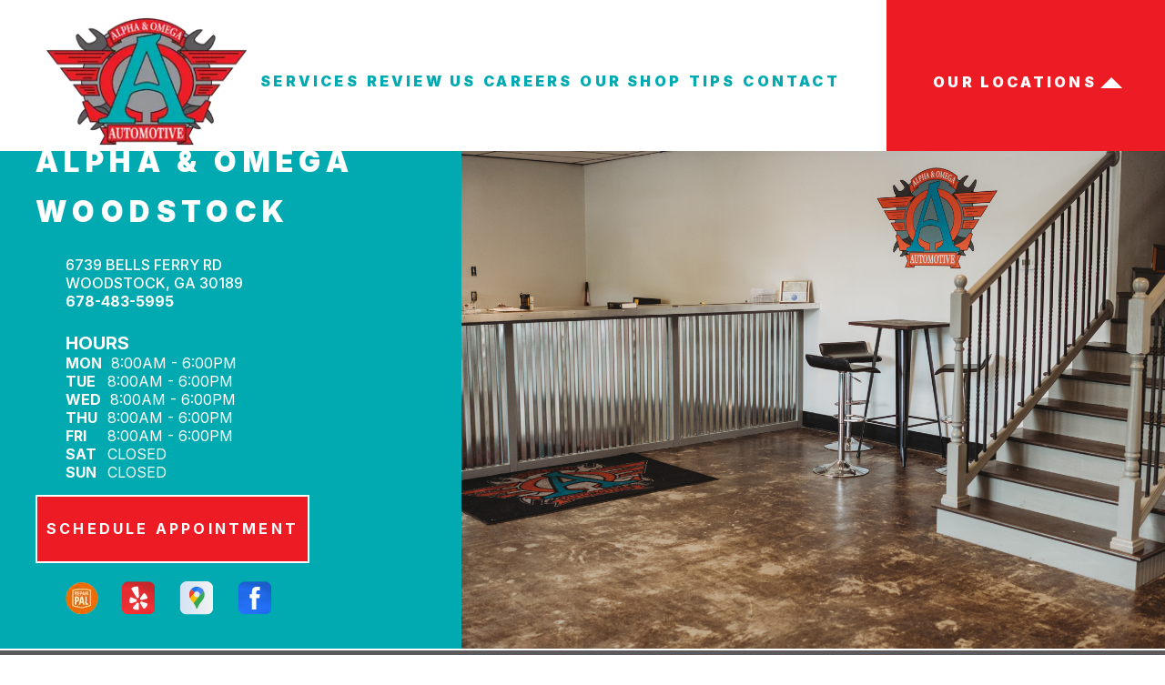

--- FILE ---
content_type: text/html; charset=UTF-8
request_url: https://www.alpha-omega-auto.com/Woodstock-auto-service-center.html
body_size: 46135
content:
<!DOCTYPE html>
<html lang="en" xml:lang="en">
<head>

<!-- Google Tag Manager -->
<script>(function(w,d,s,l,i){w[l]=w[l]||[];w[l].push({'gtm.start':
new Date().getTime(),event:'gtm.js'});var f=d.getElementsByTagName(s)[0],
j=d.createElement(s),dl=l!='dataLayer'?'&l='+l:'';j.async=true;j.src=
'https://www.googletagmanager.com/gtm.js?id='+i+dl;f.parentNode.insertBefore(j,f);
})(window,document,'script','dataLayer','GTM-N73WHNRV');</script>
<!-- End Google Tag Manager -->

		<meta charset="utf-8">
	<meta name="viewport" content="width=device-width, initial-scale=1.0">

	<title>Auto Repair Shop Experts in Woodstock, GA | Alpha & Omega Automotive</title>
 	<meta http-equiv="Content-type" content="text/html; charset=utf-8" />
 	<meta name="geo.position" content="34.0485238; -84.5288367"/>
 	<meta name="geo.placename" content="Marietta, GA"/>
 	<meta name="geo.region" content="US-GA" />
 	<meta name="ICBM" content="34.0485238,-84.5288367" />
 	<meta name="Description" content="Looking for trusted auto repairs in Woodstock? From engine issues to brake service, we deliver expert care and attention to detail. Call today!"/>
 	<meta name="viewport" content="width=device-width, initial-scale=1.0">
 	<link rel="shortcut icon" type="image/x-icon" href="https://cdn.repairshopwebsites.com/defaults/images/favicon.ico" />
 	<meta charset="utf-8" />
 	<meta name="thumbnail" content="https://www.alpha-omega-auto.com/custom/Lori-husband.webp" />         <meta property="og:image" content="https://www.alpha-omega-auto.com/custom/Lori-husband.webp" />
 	<link rel="canonical" href="https://www.alpha-omega-auto.com/Woodstock-auto-service-center.html" />
 	
 
		<link rel="stylesheet" href="https://cdn.repairshopwebsites.com/defaults/css/rateit.css" type="text/css" media="screen" />

	<!-- App Styles -->
	<link rel="stylesheet" href="https://cdn.repairshopwebsites.com/templates/72/css/css.css" />
	<link rel="stylesheet" href="https://cdn.repairshopwebsites.com/defaults/css/default.css" type="text/css" media="all" />
		<style type = "text/css">
.header .header__locations { 
  background: -webkit-gradient(linear, left bottom, left top, from(rgba(0, 0, 0, 0.2)), to(rgba(0, 0, 0, 0.2))), #5C5A5C;
  background: -o-linear-gradient(bottom, rgba(0, 0, 0, 0.2), rgba(0, 0, 0, 0.2)), #5C5A5C;
  background: linear-gradient(0deg, rgba(0, 0, 0, 0.2), rgba(0, 0, 0, 0.2)), #5C5A5C;
  color: #FFFFFF;
}

.header .widget-location .widget__head > a, .header .widget-location .widget__body > a {
color: #ED1C24;
}
@media (hover: hover) and (pointer: fine) {
.header  .widget-location .widget__head > a:hover,
.header  .widget-location .widget__body > a:hover {
    color: #ED1C24;
  }
}
@media (hover: hover) and (pointer: fine) {
  .header .widget-location .widget__body address a:hover {
    color: #ED1C24;
  }
}

.header .header__container { background: #FFFFFF; color: #00AAB0; }
.nav .sub { background: #FFFFFF;   border: 0.2rem solid #ED1C24; }

@media (max-width: 1023px) {
  .header .header__nav { background: #FFFFFF; }
}

.nav li.has-dd.is-active > a {
  color: #ED1C24;
}

@media (hover: hover) and (pointer: fine) {
  .nav a:hover {
    color: #ED1C24;
  }
}

@media (hover: hover) and (pointer: fine) and (min-width: 1023.02px) {
  .nav li.has-dd:hover > a {
    color: #ED1C24;
  }
}

.header .header__locations-trigger { background: #ED1C24; color: #FFFFFF; }

@media (hover: hover) and (pointer: fine) {
  .header .header__locations-trigger:hover {
    color: #E6E6E6;
  }
  .header .header__locations-trigger:hover span:after {
    border-bottom-color: #E6E6E6;
  }
}

.hero .hero__content { background: #00AAB0; color: #FFFFFF; }
.hero-alt .hero__content:before { background: #00AAB0;  }
.hero-alt .hero__content h1 { color: #FFFFFF; }
.hero__content .btn-secondary { background: #ED1C24; color: #FFFFFF; border: 0.2rem solid #FFFFFF; }

@media (max-width: 767px), screen and (max-width: 812px) and (orientation: landscape) {
  .hero-alt .hero__content { background: #00AAB0; }
}

@media (hover: hover) and (pointer: fine) {
  .btn-secondary:hover {
    background: #82878A;
  }
}

.section-locations { background: #5C5A5C; color: #FFFFFF; }
.section-serving-areas { background: #5C5A5C; border-top: 0.2rem solid #FFFFFF; color: #FFFFFF;}

.widget-location .widget__head > a, .widget-location .widget__body > a { color: #0EFFEA; }
@media (hover: hover) and (pointer: fine) {
  .widget-location .widget__head > a:hover, .widget-location .widget__body > a:hover { color: #0EFFEA; }
  .widget-location .widget__body address a:hover { color: #0EFFEA; }
  .list-areas a:hover { color: #0EFFEA; }
}

.section-customer-review .section__background:after { background: rgba(92,90,92, 0.85); }
.section-customer-review .section__inner { color: #FFFFFF; }
.section-customer-review .btn { background: #ED1C24; color: #FFFFFF; }
.section-customer-review .btn:hover { background: #82878A; color: #FFFFFF; }

.section-services .section__head h2 { color: #00AAB0; }
.card-service { background: #404445; border-bottom: 2px solid #FFFFFF; }
.section-services .section__body { background: #404445; }
.card-service .card__content { color: #FFFFFF; }
.card-service .card__content h3 a:hover { color: #82878A; }
.section-services .btn { background: #ED1C24; color: #FFFFFF; }
.section-services .btn:hover { background: #82878A; color: #FFFFFF; }

@media (max-width: 1023px) {
  .section-services { background: #404445; }
  .section-services .section__head h2 { color: #FFFFFF; }
}

.section-news .section__news { background: #00AAB0; }
.section-news .section__news-head { color: #FFFFFF; border-bottom: 2px solid #FFFFFF; }
.article .article__content { color: #000000; }

.section-news .section__tips { background: #ED1C24; color: #FFFFFF; }
.section-news .section__tips-head { border-bottom: 2px solid #FFFFFF; }
.mCustomScrollBox .mCSB_scrollTools .mCSB_dragger_onDrag .mCSB_dragger_bar { background: #ED1C24; }
.list-tips li { border-bottom: 2px solid #FFFFFF; }

.section-associations .section__head h2 { color: #404445; }

.section-coupons .section__head { color: #FFFFFF; }
.coupon { color: #000000; }
.section-coupons .btn { background: #ED1C24; color: #000000; }
.section-coupons .btn:hover { background: #FFFFFF; color: rgba(#000000,1); }

.section-locations-alt { background: #00AAB0; }
.section-locations-alt .section__head h2 { color: #FFFFFF; }
.widget-location--alt .widget__body { color: #FFFFFF; }
.section-locations-alt .section__foot { color: #FFFFFF; }
.section-info .section__content { background: rgba(237,28,36, .95); }
.section-info .btn { background: #404445; color:#FFFFFF }
@media (hover: hover) and (pointer: fine) {
  .section-info .btn:hover {
    background: #ED1C24;
  }
}

@media (hover: hover) and (pointer: fine) {
    .widget-location .widget__body address a:hover { color: #ED1C24; }
}

.footer { background: #ED1C24; color: #FFFFFF; }
@media (hover: hover) and (pointer: fine) {
  .footer .footer__copyright a:hover { color: #ED1C24; }
}

.header .header__locations-trigger span:after {
    border-color: transparent transparent #FFFFFF transparent;
}

</style>
	<script type="application/ld+json"> { "@context" : "http://schema.org", "@type" : "AutoRepair", "name" : "Alpha & Omega Automotive", "description" : "Alpha & Omega Automotive | Expert Auto Repair Services in Marietta, GA. Call Today 770-928-0006 or drop by 4035 Canton Rd", "url" : "https://www.alpha-omega-auto.com", "id" : "https://www.alpha-omega-auto.com/", "image" : "https://www.alpha-omega-auto.com/custom/logo.webp", "priceRange" : "$", "telephone" : "770-928-0006", "address" : { "@type": "PostalAddress", "streetAddress": "4035 Canton Rd", "addressLocality": "Marietta", "addressRegion": "GA", "postalCode": "30066", "addressCountry": "US"},"location": [{ "@type" : "LocalBusiness", "parentOrganization": { "name" : "Alpha & Omega Automotive"}, "name" : "Alpha & Omega Marietta", "id" : "https://www.alpha-omega-auto.com/index.php", "priceRange" : "$", "address" : { "@type": "PostalAddress", "streetAddress": "4035 Canton Rd", "addressLocality": "Marietta", "addressRegion": "GA", "postalCode": "30066", "addressCountry": "US"}, "geo" : { "@type": "GeoCoordinates", "latitude": "34.0485238", "longitude": "-84.5288367"}, "telephone" : "770-928-0006", "image" : "https://www.alpha-omega-auto.com/custom/logo.webp", "openingHours": [ "Mo 08:00-18:00", "Tu 08:00-18:00", "We 08:00-18:00", "Th 08:00-18:00", "Fr 08:00-18:00", "Sa 00:00-00:00", "Su 00:00-00:00"]},{ "@type" : "LocalBusiness", "parentOrganization": { "name" : "Alpha & Omega Automotive"}, "name" : "Alpha & Omega Woodstock", "id" : "https://Woodstock.alpha-omega-auto.com/", "priceRange" : "$", "address" : { "@type": "PostalAddress", "streetAddress": "6739 Bells Ferry Rd", "addressLocality": "Woodstock", "addressRegion": "GA", "postalCode": "30189", "addressCountry": "US"}, "geo" : { "@type": "GeoCoordinates", "latitude": "34.1468423", "longitude": "-84.5913025"}, "telephone" : "678-483-5995", "image" : "https://www.alpha-omega-auto.com/custom/logo.webp", "openingHours": [ "Mo 08:00-18:00", "Tu 08:00-18:00", "We 08:00-18:00", "Th 08:00-18:00", "Fr 08:00-18:00", "Sa 00:00-00:00", "Su 00:00-00:00"]}], "areaServed" : ["Marietta", "Canton", "Canton", "Acworth", "Kennesaw", "Marietta", "Woodstock"], "sameAs" : ["https://repairpal.com/auto-repair-near-me/auto-repair-in-marietta-georgia/alpha-and-omega-auto-marietta","https://repairpal.com/auto-repair-near-me/auto-repair-in-woodstock-georgia/alpha-and-omega-auto-woodstock","https://www.yelp.com/biz/alpha-and-omega-automotive-marietta","https://www.yelp.com/biz/alpha-and-omega-automotive-woodstock","https://maps.app.goo.gl/tjzeszMMKkHmhitW8","https://maps.app.goo.gl/pgiQ5KxwpjzhWaRHA","https://www.facebook.com/alphaandomegaautosales/","https://www.facebook.com/alpha.omega.automotive/"], "aggregateRating" : {"@type": "AggregateRating", "ratingValue": "5.0",  "reviewCount": "1"},"review": [{"@type": "Review", "url": "https://www.alpha-omega-auto.com/Canton-testimonials.html","author": {"@type": "Person","name": "Joe Baker" },"description": "Excellent service from phone call to finish. Grant was so helpful and accommodating. Service was quick and super efficient. Thank you to Koby and Eric as well for being helpful. Highly recommend as this shop is honest, efficient and looking out for your best interest. Again, thank you so much and I will be a return customer for sure! ", "inLanguage": "en", "reviewRating": { "@type": "Rating","worstRating": 1,"bestRating": 5,"ratingValue": 5.0}}]} </script>
		<!-- Vendor JS -->
	<script src="js/jquery-3.6.0.min.js"></script>




</head>

<body>

<!-- Google Tag Manager (noscript) -->
<noscript><iframe src="https://www.googletagmanager.com/ns.html?id=GTM-N73WHNRV"
height="0" width="0" style="display:none;visibility:hidden"></iframe></noscript>
<!-- End Google Tag Manager (noscript) -->

	<div class="wrapper">
		<a href="#content" class="btn btn--skip js-btn-skip-to-content">Skip to Content</a>

<header class="header">
	<div class="header__inner">
		<div class="header__container">
			<a href="#" class="nav-trigger js-nav-trigger">
				<strong class="sr-only">Nav trigger button</strong>

				<span></span>

				<span></span>

				<span></span>
			</a>

			<a href="index.php" class="logo">
				<img src="custom/logo.webp" alt="Alpha & Omega Automotive">
			</a>

			<div class="header__nav">
				<nav class="nav">
					<ul><li class = " has-dd"><a href = "auto-service-repair-Marietta.html">SERVICES</a><div class = "sub"><ul><li><a href = "auto-service-repair-Marietta.html">Auto Repair</a></li><li><a href = "auto-maintenance-Marietta.html">Maintenance</a></li></ul></div></li><li class = " has-dd"><a href = "https://search.google.com/local/writereview?placeid=ChIJNSduJdhs9YgR6Aw9Rm8i9y8" target = "new">REVIEW US</a><div class = "sub"><ul><li><a href = "https://search.google.com/local/writereview?placeid=ChIJNSduJdhs9YgR6Aw9Rm8i9y8" target = "new">REVIEW US - MARIETTA</a></li><li><a href = "https://search.google.com/local/writereview?placeid=ChIJE85iPcJp9YgRzHZwxHZjey4" target = "new">REVIEW US - WOODSTOCK</a></li><li><a href = "auto-repair-reviews.html">READ OUR REVIEWS</a></li></ul></div></li><li><a href = "auto-repair-careers-Marietta.php">CAREERS</a></li><li class = " has-dd"><a href = "our-auto-repair-shop.html">OUR SHOP</a><div class = "sub"><ul><li><a href = "coupons.html">COUPONS</a></li><li><a href = "Marietta-customer-service.html">CUSTOMER SERVICE</a></li><li><a href = "Marietta-auto-service-center.html">Marietta</a></li><li><a href = "Woodstock-auto-service-center.html">Woodstock</a></li></ul></div></li><li class = " has-dd"><a href = "general-maintenance-Marietta.html">TIPS</a><div class = "sub"><ul><li><a href = "general-maintenance-Marietta.html">General Maintenance</a></li><li><a href = "auto-repair-tips-blog-Marietta.html">Cost Saving Tips</a></li><li><a href = "gas-price-calculator-Marietta.php">GAS PRICE CALCULATOR</a></li><li><a href = "auto-repair-tips-blog-Marietta.html">BLOG</a></li></ul></div></li><li class = " has-dd"><a href = "Marietta-auto-repair-shop.php">CONTACT</a><div class = "sub"><ul><li><a href = "https://www.alpha-omega-auto.com/?ao_auto_show=true">Schedule Appointment</a></li><li><a href = "customer-survey-Marietta.php">Customer Survey</a></li><li><a href = "defaults/files/DrivabilityForm.pdf" target = "new">Drop Off Form</a></li></ul></div></li></ul>
				</nav><!-- /.nav -->
			</div><!-- /.header__nav -->
		</div><!-- /.header__container -->

		<a href="#" class="header__locations-trigger js-locations-bar-trigger">
			<span>
				Our locations
			</span>
		</a>
	</div><!-- /.header__inner -->

	<div class="header__locations js-locations-bar">
		<div class="header__locations-inner">
			<div class="widgets-locations widgets-locations--horizontal js-center-elements" data-center-elements-threshold="5">
				<div class="widgets__items">

					<div class="widgets__item widgets__item--1of5 js-center-element">
						<div class="widget-location">
							<div class="widget__head">
								<p>
									<a href="Marietta-auto-service-center.html">Alpha & Omega Marietta</a>
								</p>

								<a href = "tel:7709280006">770-928-0006</a>
							</div><!-- /.widget__head -->

							<div class="widget__body">
								<address>
									<span>
										4035 Canton Rd
									</span>

									<span>
										Marietta, GA, 30066
									</span>

																		<span class = "loc-hours"><ul><li class = "1">MON: 8:00AM - 6:00PM</li><li class = "2">TUES: 8:00AM - 6:00PM</li><li class = "3">WED: 8:00AM - 6:00PM</li><li class = "4">THUR: 8:00AM - 6:00PM</li><li class = "5">FRI: 8:00AM - 6:00PM</li><li class = "6">SAT: Closed</li><li class = "0">SUN: Closed</li></ul>
<a href="Marietta-auto-service-center.html">MORE ></a>
</span>
								</address>

								<div class="widget__socials socials">
									<ul>
										<li><a href = "https://repairpal.com/auto-repair-near-me/auto-repair-in-marietta-georgia/alpha-and-omega-auto-marietta" target='new'><img src = "custom/repairpal_round_color.webp" alt = "repairpal" border = "0"></a></li><li><a href = "https://www.yelp.com/biz/alpha-and-omega-automotive-marietta" target='new'><img src = "https://cdn.repairshopwebsites.com/defaults/images/Yelp.svg" alt = "Yelp" border = "0"></a></li><li><a href = "https://maps.app.goo.gl/pgiQ5KxwpjzhWaRHA" target='new'><img src = "https://cdn.repairshopwebsites.com/defaults/images/Google.svg" alt = "Google Business Profile" border = "0"></a></li><li><a href = "https://www.facebook.com/alpha.omega.automotive/" target='new'><img src = "https://cdn.repairshopwebsites.com/defaults/images/Facebook.svg" alt = "Facebook" border = "0"></a></li>

									</ul>
								</div><!-- /.widget__socials socials -->
							</div><!-- /.widget__body -->
						</div><!-- /.widget-location -->
					</div><!-- /.widgets__item -->					<div class="widgets__item widgets__item--1of5 js-center-element">
						<div class="widget-location">
							<div class="widget__head">
								<p>
									<a href="Woodstock-auto-service-center.html">Alpha & Omega Woodstock</a>
								</p>

								<a href = "tel:6784835995">678-483-5995</a>
							</div><!-- /.widget__head -->

							<div class="widget__body">
								<address>
									<span>
										6739 Bells Ferry Rd
									</span>

									<span>
										Woodstock, GA, 30189
									</span>

																		<span class = "loc-hours"><ul><li class = "1">MON: 8:00AM - 6:00PM</li><li class = "2">TUES: 8:00AM - 6:00PM</li><li class = "3">WED: 8:00AM - 6:00PM</li><li class = "4">THUR: 8:00AM - 6:00PM</li><li class = "5">FRI: 8:00AM - 6:00PM</li><li class = "6">SAT: Closed</li><li class = "0">SUN: Closed</li></ul>
<a href="Woodstock-auto-service-center.html">MORE ></a>
</span>
								</address>

								<div class="widget__socials socials">
									<ul>
										<li><a href = "https://repairpal.com/auto-repair-near-me/auto-repair-in-woodstock-georgia/alpha-and-omega-auto-woodstock" target='new'><img src = "custom/repairpal_round_color.webp" alt = "repair pal" border = "0"></a></li><li><a href = "https://www.yelp.com/biz/alpha-and-omega-automotive-woodstock" target='new'><img src = "https://cdn.repairshopwebsites.com/defaults/images/Yelp.svg" alt = "Yelp" border = "0"></a></li><li><a href = "https://maps.app.goo.gl/tjzeszMMKkHmhitW8" target='new'><img src = "https://cdn.repairshopwebsites.com/defaults/images/Google.svg" alt = "Google Business Profile" border = "0"></a></li><li><a href = "https://www.facebook.com/alphaandomegaautosales/" target='new'><img src = "https://cdn.repairshopwebsites.com/defaults/images/Facebook.svg" alt = "Facebook" border = "0"></a></li>

									</ul>
								</div><!-- /.widget__socials socials -->
							</div><!-- /.widget__body -->
						</div><!-- /.widget-location -->
					</div><!-- /.widgets__item -->


				</div><!-- /.widgets__items -->
			</div><!-- /.widgets-locations -->
		</div><!-- /.header__locations-inner -->
	</div><!-- /.header__locations -->
</header><!-- /.header -->

		<div class="hero hero--location">
			<div class="hero__inner">
				<div class="hero__content">
					<div class="hero__content-inner">
						<div class="widget-location widget-location--secondary">
							<div class="widget__head">
								<h2>Alpha & Omega Woodstock</h2>
							</div><!-- /.widget__head -->

							<div class="widget__body">
								<address>
									<span>
										6739 Bells Ferry Rd 
									</span>

									<span>
										Woodstock, GA 30189
									</span>

									<span>
											<strong><a href = "tel:6784835995">678-483-5995</a></strong>
									</span>
								</address>

								<ul class="widget__working-hours-list">
									<li>
										<h3>HOURS</h3>
									</li>

									<li><strong>MON</strong> 8:00AM - 6:00PM</li><li><strong>TUE</strong> 8:00AM - 6:00PM</li><li><strong>WED</strong> 8:00AM - 6:00PM</li><li><strong>THU</strong> 8:00AM - 6:00PM</li><li><strong>FRI</strong> 8:00AM - 6:00PM</li><li><strong>SAT</strong> Closed</li><li><strong>SUN</strong> Closed</li>
								</ul><!-- /.widget__working-hours-list -->

								<div class="widget__actions">
									<a href="https://www.alpha-omega-auto.com/?ao_auto_show=true" class="widget__btn btn-secondary">Schedule Appointment</a>

									
								</div><!-- /.widget__actions -->

								<div class="widget__socials socials socials--dark">
									<ul>
										<li><a href = "https://repairpal.com/auto-repair-near-me/auto-repair-in-woodstock-georgia/alpha-and-omega-auto-woodstock" target='new'><img src = "custom/repairpal_round_color.webp" alt = "repair pal" border = "0"></a></li><li><a href = "https://www.yelp.com/biz/alpha-and-omega-automotive-woodstock" target='new'><img src = "https://cdn.repairshopwebsites.com/defaults/images/Yelp.svg" alt = "Yelp" border = "0"></a></li><li><a href = "https://maps.app.goo.gl/tjzeszMMKkHmhitW8" target='new'><img src = "https://cdn.repairshopwebsites.com/defaults/images/Google.svg" alt = "Google Business Profile" border = "0"></a></li><li><a href = "https://www.facebook.com/alphaandomegaautosales/" target='new'><img src = "https://cdn.repairshopwebsites.com/defaults/images/Facebook.svg" alt = "Facebook" border = "0"></a></li>
									</ul>
								</div><!-- /.widget__socials socials -->
							</div><!-- /.widget__body -->
						</div><!-- /.widget-location -->
					</div><!-- /.hero__content-inner -->
				</div><!-- /.hero__content -->

				<div class="hero__image">
					<img src="custom/Woodstock.jpg" alt="Alpha & Omega Automotive" width="870" height="548">
				</div><!-- /.hero__image -->
			</div><!-- /.hero__inner -->
		</div><!-- /.hero -->

		<div class="main">

		<div class="main">
			<section class="section-serving-areas section-serving-areas--size1" id="content">
				<div class="shell">
					<div class="section__inner">
						<div class="section__content">
							<h3>Auto Service Centers</h3>

							<div class="section__list-areas">
								<ul class="list-areas">
									<li><a href = "Marietta-auto-service-center.html">Marietta</a></li><li><a href = "Woodstock-auto-service-center.html">Woodstock</a></li>
								</ul><!-- /.list-areas -->
							</div><!-- /.section__list-areas -->
						</div><!-- /.section__content -->
					</div><!-- /.section__inner -->
				</div><!-- /.shell -->
			</section><!-- /.section-serving-areas -->

			<section class="section">
				<div class="shell">
					<div class="section__inner">
						<div class="section__body">
							<h2>Quality Vehicle Maintenance & Repair Services You Can Rely On</h2>
<p>At Alpha & Omega Automotive, we're eager to assist you with all your Woodstock auto repair needs. Simply give us a call today and speak with our expert, courteous auto mechanics about your upcoming maintenance or repair. We aim to bring quality service, offering honest, high-quality work. Choose to visit us for car repair and maintenance that truly prioritizes your time, safety, and satisfaction.</p>

<strong>Phone:</strong> <a href = "tel:6784835995">678-483-5995</a><br>
6739 Bells Ferry Rd<br>
Woodstock, GA</p>
<p style = "margin-bottom: 0px;"><strong>Hours:</strong> 
<table class = "location-page-hours"><tr><td valign = 'top'>
<p style="padding-top:0px;">Monday<br>Tuesday<br>Wednesday<br>Thursday<br>Friday<br>Saturday<br>Sunday<br></p>
</td><td valign = 'top'>
<nobr>8:00AM - 6:00PM</nobr><br><nobr>8:00AM - 6:00PM</nobr><br><nobr>8:00AM - 6:00PM</nobr><br><nobr>8:00AM - 6:00PM</nobr><br><nobr>8:00AM - 6:00PM</nobr><br><nobr>Closed</nobr><br><nobr>Closed</nobr><br> </td></tr></table>
<strong>Area Served:</strong> Canton, Acworth, Kennesaw, Woodstock, Marietta<br><br>
<strong>Services:</strong> 
<li><a href = "4x4-truck-jeep-repair-services-Marietta.html">4x4 Services</a></li><li><a href = "auto-ac-repair-Marietta.html">AC Repair</a></li><li><a href = "auto-alignment-services-Marietta.html">Alignment</a></li><li><a href = "Marietta-asian-vehicles.html">Asian Vehicle Repair</a></li><li><a href = "auto-brake-repair-Marietta.html">Brakes</a></li><li><a href = "buying-new-tires-Marietta.html">Buying New Tires</a></li><li><a href = "auto-maintenance-Marietta.html">Car & Truck Care</a></li><li><a href = "classic-car-repair-Marietta.html">Classic Car Repair</a></li><li><a href = "Marietta-domestic-auto-repair.html">Domestic Cars & Trucks</a></li><li><a href = "electric-hybrid-vehicle-repair-maintenance-Marietta.html">Electric and Hybrid Vehicle </a></li><li><a href = "Marietta-auto-electrical-repair.html">Electrical Services</a></li><li><a href = "auto-electronics-Marietta.html">Electronic Services</a></li><li><a href = "engine-repair-Marietta.html">Engine Repairs</a></li><li><a href = "import-foreign-auto-repair-Marietta.html">European & Import Vehicle Repair</a></li><li><a href = "auto-freon-recharging-Marietta.html">Freon Recharging</a></li><li><a href = "auto-heating-&-cooling-services-Marietta.html">Heating and Cooling Services</a></li><li><a href = "ignition-repair-Marietta.html">Ignition Repair</a></li><li><a href = "auto-inspections-emissions-Marietta.html">Inspections and Emissions</a></li><li><a href = "muffler-replacement-O2-exhaust-Marietta.html">Muffler and Exhaust Services</a></li><li><a href = "engine-maintenance-Marietta.html">Preventative Maintenance</a></li><li><a href = "quick-lube-services-Marietta.html">Quick Lube Services</a></li><li><a href = "smog-check-testing-repair-Marietta.html">Smog Testing and Repair</a></li><li><a href = "Marietta-suspension-repairs.html">Steering and Suspension Services</a></li><li><a href = "suspension-auto-repair-Marietta.html">Suspension Repair</a></li><li><a href = "tires-Marietta.html">Tires</a></li><li><a href = "transmission-auto-repair-Marietta.html">Transmission Services</a></li><li><a href = "Marietta-undercar-services.html">Undercar Services</a></li>
<br><br><h2>Top Reasons To Visit Alpha & Omega Automotive:</h2>
<h3>Swift Service</h3>
<p>
"Needed it yesterday" is a familiar phrase at Alpha & Omega Automotive. If you're in a rush, we're here to help. Our Woodstock car mechanic team prides itself on providing the quickest turnaround times alongside top-tier auto repairs and maintenance in the Marietta area. Trust us to get your vehicle back to peak condition with speed and precision.
</p>

<h3>Cost-Effective</h3>
<p>
At Alpha & Omega Automotive, we understand that auto repairs can be a significant expense. That's why we've tailored our estimates and diagnostics to be both economical and transparent. We're dedicated to providing you with affordable auto repair services in the Woodstock area without compromising on quality. Experience customer satisfaction that doesn't strain your wallet.
</p>
<h3>More Than Just Mechanics</h3>
<p>
Our distinction in the auto repair industry is not just about our skills but also about our people. Our team of repair specialists is dedicated not only to fixing your vehicle but also to earning your trust and ensuring your satisfaction. We're committed to aligning our expertise with your goals, ensuring that we win your business with every visit.
</p>
<h2>Check Out Our Customer Reviews</h2>
<p><div><div itemscope itemtype="https://schema.org/Review"><div itemprop="itemReviewed" itemscope itemtype="https://schema.org/AutoRepair"><img itemprop="image" class = "hidden-image" src="custom/logo.webp" alt="reviewicon"/><meta itemprop="name" content="Alpha & Omega Automotive"><meta itemprop="priceRange" content="$"><meta itemprop="telephone" content="678-483-5995"><a class="testimonialLink" href="engine-maintenance-Marietta.html">Preventative Maintenance</a>, near Woodstock, Georgia</div><meta itemprop="datePublished" content="2025-02-19">02/19/2025<blockquote class="withquote"><div itemprop="reviewBody"><p class="withunquote">Excellent service from phone call to finish. Grant was so helpful and accommodating. Service was quick and super efficient. Thank you to Koby and Eric as well for being helpful. Highly recommend as this shop is honest, efficient and looking out for your best interest. Again, thank you so much and I will be a return customer for sure! </p></div><div align = "right"><span class = "fine"><span itemprop="author">Joe Baker</span></span><br><div class="rateit" data-rateit-value="5.0" data-rateit-ispreset="true" data-rateit-readonly="true"></div></div></blockquote><p><br></p></div><div itemscope itemtype="https://schema.org/Review"><div itemprop="itemReviewed" itemscope itemtype="https://schema.org/AutoRepair"><img itemprop="image" class = "hidden-image" src="custom/logo.webp" alt="reviewicon"/><meta itemprop="name" content="Alpha & Omega Automotive"><meta itemprop="priceRange" content="$"><meta itemprop="telephone" content="678-483-5995"><span class = "testimonial-header" itemprop="name"><b>Trustworthy Mechanics</b></span><br>Woodstock, GA</div><meta itemprop="datePublished" content="2024-02-12">02/12/2024<blockquote class="withquote"><div itemprop="reviewBody"><p class="withunquote">Always take my vehicles to Alpha for all of my service needs. Accurate diagnosis and high quality work. I trust them.</p></div><div align = "right"><span class = "fine"><span itemprop="author">Thomas M.</span></span></div></blockquote><p><br></p></div><div itemscope itemtype="https://schema.org/Review"><div itemprop="itemReviewed" itemscope itemtype="https://schema.org/AutoRepair"><img itemprop="image" class = "hidden-image" src="custom/logo.webp" alt="reviewicon"/><meta itemprop="name" content="Alpha & Omega Automotive"><meta itemprop="priceRange" content="$"><meta itemprop="telephone" content="678-483-5995"><span class = "testimonial-header" itemprop="name"><b>Top Diagnostics</b></span><br>Woodstock, GA</div><meta itemprop="datePublished" content="2024-02-12">02/12/2024<blockquote class="withquote"><div itemprop="reviewBody"><p class="withunquote">They fit me in on short notice for a repair on my son's vehicle. The did a great job at a fair price. I'll be using them from now on.</p></div><div align = "right"><span class = "fine"><span itemprop="author">Felix N.</span></span></div></blockquote><p><br></p></div><div itemscope itemtype="https://schema.org/Review"><div itemprop="itemReviewed" itemscope itemtype="https://schema.org/AutoRepair"><img itemprop="image" class = "hidden-image" src="custom/logo.webp" alt="reviewicon"/><meta itemprop="name" content="Alpha & Omega Automotive"><meta itemprop="priceRange" content="$"><meta itemprop="telephone" content="678-483-5995"><span class = "testimonial-header" itemprop="name"><b>Knowledgeable Mechanics</b></span><br>Woodstock, GA</div><meta itemprop="datePublished" content="2024-02-12">02/12/2024<blockquote class="withquote"><div itemprop="reviewBody"><p class="withunquote">Kind, informative staff- reasonably priced job, had my car back with in the same day! All good things!</p></div><div align = "right"><span class = "fine"><span itemprop="author">Heather E.</span></span></div></blockquote><p><br></p></div><div itemscope itemtype="https://schema.org/Review"><div itemprop="itemReviewed" itemscope itemtype="https://schema.org/AutoRepair"><img itemprop="image" class = "hidden-image" src="custom/logo.webp" alt="reviewicon"/><meta itemprop="name" content="Alpha & Omega Automotive"><meta itemprop="priceRange" content="$"><meta itemprop="telephone" content="678-483-5995"><span class = "testimonial-header" itemprop="name"><b>Dependable Mechanics</b></span><br>Woodstock, GA</div><meta itemprop="datePublished" content="2024-02-12">02/12/2024<blockquote class="withquote"><div itemprop="reviewBody"><p class="withunquote">The manager thoroughly explained the problem and how they would fix it. The work was completed quickly and pricing was near my expectations. It also includes a better than average warranty.</p></div><div align = "right"><span class = "fine"><span itemprop="author">Kiffer A.</span></span></div></blockquote><p><br></p></div><div itemscope itemtype="https://schema.org/Review"><div itemprop="itemReviewed" itemscope itemtype="https://schema.org/AutoRepair"><img itemprop="image" class = "hidden-image" src="custom/logo.webp" alt="reviewicon"/><meta itemprop="name" content="Alpha & Omega Automotive"><meta itemprop="priceRange" content="$"><meta itemprop="telephone" content="678-483-5995"><span class = "testimonial-header" itemprop="name"><b>Professional Service</b></span><br>Woodstock, GA</div><meta itemprop="datePublished" content="2024-02-12">02/12/2024<blockquote class="withquote"><div itemprop="reviewBody"><p class="withunquote">My two sons use Alpha and Omega and recommended them to me. I found them to be honest, fair priced and accommodating.</p></div><div align = "right"><span class = "fine"><span itemprop="author">John B.</span></span></div></blockquote><p><br></p></div><div itemscope itemtype="https://schema.org/Review"><div itemprop="itemReviewed" itemscope itemtype="https://schema.org/AutoRepair"><img itemprop="image" class = "hidden-image" src="custom/logo.webp" alt="reviewicon"/><meta itemprop="name" content="Alpha & Omega Automotive"><meta itemprop="priceRange" content="$"><meta itemprop="telephone" content="678-483-5995"><span class = "testimonial-header" itemprop="name"><b>Highly Recommend</b></span><br><a class="testimonialLink" href="auto-maintenance-Marietta.html">Car & Truck Care</a>, near Acworth, GA</div><meta itemprop="datePublished" content="2023-08-03">08/03/2023<blockquote class="withquote"><div itemprop="reviewBody"><p class="withunquote">Great customer service at reasonable prices. Highly recommend this shop.</p></div><div align = "right"><span class = "fine"><span itemprop="author">Joseph D</span></span></div></blockquote><p><br></p></div><div itemscope itemtype="https://schema.org/Review"><div itemprop="itemReviewed" itemscope itemtype="https://schema.org/AutoRepair"><img itemprop="image" class = "hidden-image" src="custom/logo.webp" alt="reviewicon"/><meta itemprop="name" content="Alpha & Omega Automotive"><meta itemprop="priceRange" content="$"><meta itemprop="telephone" content="678-483-5995"><span class = "testimonial-header" itemprop="name"><b>Excellent Service</b></span><br><a class="testimonialLink" href="auto-electronics-Marietta.html">Electronic Services</a>, near Canton, GA</div><meta itemprop="datePublished" content="2023-08-03">08/03/2023<blockquote class="withquote"><div itemprop="reviewBody"><p class="withunquote">I want to start off by saying Mr. Pete and James at the Canton Rd location are true angels. I recently purchased a Volvo SUV and was a little uncomfortable with my service light coming on so soon, I had an option to return the vehicle for another. Once Mr. Pete gave me the Pros and Cons of owning a Volvo they performed a complete over view inspection of the vehicle and James stated the car I purchased was solid and needed the service light "reset" something the dealership should have done. I am very pleased with my referral and I will send ALL my friends and family for future service because I felt welcomed, they were honest, patient, "I had a ton of questions "and I truly feel they genuinely cared about my concerns. I am keeping my vehicle and I feel I have gained my go to mechanics from this day forward. Thank you once again Mr. Pete and James.</p></div><div align = "right"><span class = "fine"><span itemprop="author">Jewel C</span></span></div></blockquote><p><br></p></div><div itemscope itemtype="https://schema.org/Review"><div itemprop="itemReviewed" itemscope itemtype="https://schema.org/AutoRepair"><img itemprop="image" class = "hidden-image" src="custom/logo.webp" alt="reviewicon"/><meta itemprop="name" content="Alpha & Omega Automotive"><meta itemprop="priceRange" content="$"><meta itemprop="telephone" content="678-483-5995"><span class = "testimonial-header" itemprop="name"><b>Honest and Fair</b></span><br><a class="testimonialLink" href="auto-brake-repair-Marietta.html">Brakes</a>, near Canton, GA</div><meta itemprop="datePublished" content="2023-08-03">08/03/2023<blockquote class="withquote"><div itemprop="reviewBody"><p class="withunquote">Fair pricing and good service. Thank you </p></div><div align = "right"><span class = "fine"><span itemprop="author">Gwen F</span></span></div></blockquote><p><br></p></div></div></p><h2>Why Choose Alpha & Omega Automotive in Woodstock?</h2>
<p>At our core, we uphold the values of honesty and integrity, ensuring that all pricing is transparent and every service is thoroughly explained. Our Woodstock team is committed to getting you and your vehicle safely back on the road as quickly as possible.</p>

<p>To learn more about our offerings or to book a service appointment, please contact us at <a href = "tel:7709280006">770-928-0006</a> or drop by our shop at 4035 Canton Rd. We are eager to provide you with exceptional service!</p>
<script>
 /* This is here so that on the Multi 2 design when you navigate to this page it will automatically set the content in the header and footer to the location page you are on's information. DON'T REMOVE THIS WITHOUT DEV's PERMISSION */
  localStorage.setItem("serviceId", "6802");
</script>

						</div><!-- /.section__body -->
					</div><!-- /.section__inner -->
				</div><!-- /.shell -->
			</section><!-- /.section -->




			<section class="section-info">
				<div class="section__background">
					<img src="images/Services_Background_0.webp" alt="" width="1438" height="900">
				</div><!-- /.section__background -->

				<div class="section__inner">
					<div class="section__content">
						<div class="section__content-head">
							<h2 class="h1">we are hiring</h2><!-- /.h1 -->
						</div><!-- /.section__content-head -->

						<div class="section__content-body">
							<div class="section__content-body-inner">
								<p>Discover a new auto repair career at Alpha & Omega Automotive. We are a team of ambitious customer service-focused individuals. At our auto repair shop in Marietta, teamwork has been our secret for prosperity. We are always looking for qualified individuals to boost our business in any of the following areas:</p>

<b>Alpha & Omega Woodstock</b><ul><li><a href = "hiring-general-service-technician-Marietta.html" target = "new">Technicians</a></li></ul><b>Alpha & Omega Marietta</b><ul><li><a href = "hiring-general-service-technician-Marietta.html" target = "new">Technicians</a></li></ul>

								<div class="section__content-actions">
									<a href="auto-repair-careers-Marietta.php" class="btn">Careers</a>
								</div><!-- /.section__content-actions -->
							</div><!-- /.section__content-body-inner -->
						</div><!-- /.section__content-body -->
					</div><!-- /.section__content -->

					<div class="section__services">
						<div class="section__services-head">
							<h2 class="h1">Auto Repair Services</h2><!-- /.h1 -->
						</div><!-- /.section__services-head -->

						<div class="section__services-body">
							<div class="section__list-services">
								<ul class="list-services">
									<ul><li><a href = "engine-maintenance-Marietta.html">Preventative Maintenance</a></li><li><a href = "auto-brake-repair-Marietta.html">Brakes</a></li><li><a href = "auto-alignment-services-Marietta.html">Alignment</a></li><li><a href = "auto-ac-repair-Marietta.html">AC Repair</a></li><li><a href = "auto-heating-&-cooling-services-Marietta.html">Heating and Cooling Services</a></li><li><a href = "4x4-truck-jeep-repair-services-Marietta.html">4x4 Services</a></li><li><a href = "Marietta-asian-vehicles.html">Asian Vehicle Repair</a></li><li><a href = "buying-new-tires-Marietta.html">Buying New Tires</a></li><li><a href = "auto-maintenance-Marietta.html">Car & Truck Care</a></li><li><a href = "classic-car-repair-Marietta.html">Classic Car Repair</a></li><li><a href = "Marietta-domestic-auto-repair.html">Domestic Cars & Trucks</a></li><li><a href = "electric-hybrid-vehicle-repair-maintenance-Marietta.html">Electric and Hybrid Vehicle </a></li><li><a href = "Marietta-auto-electrical-repair.html">Electrical Services</a></li><li><a href = "auto-electronics-Marietta.html">Electronic Services</a></li><li><a href = "engine-repair-Marietta.html">Engine Repairs</a></li><li><a href = "import-foreign-auto-repair-Marietta.html">European & Import Vehicle Repair</a></li><li><a href = "auto-freon-recharging-Marietta.html">Freon Recharging</a></li><li><a href = "ignition-repair-Marietta.html">Ignition Repair</a></li><li><a href = "auto-inspections-emissions-Marietta.html">Inspections and Emissions</a></li><li><a href = "muffler-replacement-O2-exhaust-Marietta.html">Muffler and Exhaust Services</a></li><li><a href = "quick-lube-services-Marietta.html">Quick Lube Services</a></li><li><a href = "smog-check-testing-repair-Marietta.html">Smog Testing and Repair</a></li><li><a href = "Marietta-suspension-repairs.html">Steering and Suspension Services</a></li><li><a href = "suspension-auto-repair-Marietta.html">Suspension Repair</a></li><li><a href = "tires-Marietta.html">Tires</a></li><li><a href = "transmission-auto-repair-Marietta.html">Transmission Services</a></li><li><a href = "Marietta-undercar-services.html">Undercar Services</a></li></ul>
								</ul>
							</div><!-- /.section__list-services -->
						</div><!-- /.section__services-body -->
					</div><!-- /.section__services -->
				</div><!-- /.section__inner -->
			</section><!-- /.section-info -->








			<section class="section-customer-review">
				<div class="shell">
					<div class="section__background">
						<img src="images/Testimonials_Background_2.webp" alt="Background image" width="1440" height="678">
					</div><!-- /.section__background -->

					<div class="section__inner">
						<header class="section__head">
							<h2 class="h1">WHAT OUR CUSTOMERS SAY</h2>
						</header><!-- /.section__head -->

						<div class="section__body">
							<div class="section__review">
								<div class="review">
									<blockquote>
										
										<em>Excellent service from phone call to finish. Grant was so helpful and accommodating. Service was quick and super efficient. Thank you to Koby and Eric as well for being helpful. Highly recommend as this shop is honest, efficient and looking out for your best interest. Again, thank you so much and I will be a return customer for sure! </em>

										<span><span itemprop="author">Joe Baker</span><meta itemprop="datePublished" content="2025-02-19">, 02/19/2025</span>
									</blockquote>

									<ul class="review__rating">
										<li>
											<div class="rateit" data-rateit-value="5.0" data-rateit-ispreset="true" data-rateit-readonly="true"></div>
										</li>

									</ul><!-- /.review__rating -->
								</div><!-- /.review -->
							</div><!-- /.section__review -->

							<div class="section__actions">
								<a href="auto-repair-reviews.html" class="btn">read more reviews</a>
							</div><!-- /.section__actions -->
						</div><!-- /.section__body -->
					</div><!-- /.section__inner -->
				</div><!-- /.shell -->
			</section><!-- /.section-customer-review -->

			<section class="section-locations-alt">
				<div class="shell">
					<header class="section__head">
						<h2 class="h1">Alpha & Omega Automotive</h2><!-- /.h1 -->
					</header><!-- /.section__head -->

					<div class="section__body">
						<div class="widgets-locations widgets-locations--alt">
							<div class="widgets__items js-center-elements" data-center-elements-threshold="3">
								<div class="widgets__item widgets__item--1of3 js-center-element">
									<div class="widget-location widget-location--alt">
										<div class="widget__body">
											<address>
												<span>Alpha & Omega Marietta</span>

												<span>
													4035 Canton Rd
												</span>

												<span>
													Marietta, GA 30066
												</span>

												<span>
													<a href = "tel:7709280006">770-928-0006</a>
												</span>
											</address>
										</div><!-- /.widget__body -->
									</div><!-- /.widget-location -->
								</div><!-- /.widgets__item --><div class="widgets__item widgets__item--1of3 js-center-element">
									<div class="widget-location widget-location--alt">
										<div class="widget__body">
											<address>
												<span>Alpha & Omega Woodstock</span>

												<span>
													6739 Bells Ferry Rd
												</span>

												<span>
													Woodstock, GA 30189
												</span>

												<span>
													<a href = "tel:6784835995">678-483-5995</a>
												</span>
											</address>
										</div><!-- /.widget__body -->
									</div><!-- /.widget-location -->
								</div><!-- /.widgets__item -->
							</div><!-- /.widgets__items -->
						</div><!-- /.widgets-locations widgets-locations-/-alt -->
					</div><!-- /.section__body -->

					<footer class="section__foot">
						<p>Ask any car or truck owner in Marietta who they recommend. Chances are they will tell you Alpha & Omega Automotive.</p>
					</footer><!-- /.section__foot -->
				</div><!-- /.shell -->
			</section><!-- /.section-locations-alt -->
		</div><!-- /.main -->

<footer class="footer">
	<div class="shell">
		<div class="footer__inner">
			<p class="footer__copyright">Copyright @ <script type="text/javascript">var today=new Date(); document.write(today.getFullYear());</script><a href="http://www.repairshopwebsites.com" target="new"> Repair Shop Websites</a>. All Rights Reserved | View Our <a href="privacy-policy.html">Privacy Policy</a></p><!-- /.footer__copyright -->

			<div class="footer__cards copyright">
<ul class="list-payments">
				<li><img src="https://cdn.repairshopwebsites.com/defaults/images/pay_amex.png" alt = "American Express"></li><li><img src="https://cdn.repairshopwebsites.com/defaults/images/pay_cash.png" alt = "Cash"></li><li><img src="https://cdn.repairshopwebsites.com/defaults/images/pay_debit_atm.png" alt = "Debit / ATM"></li><li><img src="https://cdn.repairshopwebsites.com/defaults/images/pay_discover.png" alt = "Discover Card"></li><li><img src="https://cdn.repairshopwebsites.com/defaults/images/pay_fleetcards.png" alt = "Fleetcards"></li><li><img src="https://cdn.repairshopwebsites.com/defaults/images/pay_MC.png" alt = "Master Card"></li><li><img src="https://cdn.repairshopwebsites.com/defaults/images/pay_visa.png" alt = "Visa"></li>
</ul>
			</div><!-- /.footer__cards -->
		</div><!-- /.footer__inner -->
	</div><!-- /.shell -->
</footer><!-- /.footer -->


		<!-- Vendor JS -->
	<script src="js/jquery.mousewheel.min.js"></script>
	<script src="js/functions.js"></script>

	<script type="text/javascript" src="https://cdn.repairshopwebsites.com/defaults/js/jquery.rateit.js" defer></script>






</body>
</html>


--- FILE ---
content_type: text/css
request_url: https://cdn.repairshopwebsites.com/templates/72/css/css.css
body_size: 38770
content:

@import url("https://fonts.googleapis.com/css2?family=Inter:wght@100;200;300;400;500;600;700;800;900&display=swap");
@charset "UTF-8";
/* ------------------------------------------------------------ *\
  Vendor
\* ------------------------------------------------------------ */
/*!
 * Font Awesome Free 6.3.0 by @fontawesome - https://fontawesome.com
 * License - https://fontawesome.com/license/free (Icons: CC BY 4.0, Fonts: SIL OFL 1.1, Code: MIT License)
 * Copyright 2023 Fonticons, Inc.
 */
.fa {
  font-family: var(--fa-style-family, "Font Awesome 6 Free");
  font-weight: var(--fa-style, 900); }
.fa,
.fa-classic,
.fa-sharp,
.fas,
.fa-solid,
.far,
.fa-regular,
.fab,
.fa-brands {
  -moz-osx-font-smoothing: grayscale;
  -webkit-font-smoothing: antialiased;
  display: var(--fa-display, inline-block);
  font-style: normal;
  font-variant: normal;
  line-height: 1;
  text-rendering: auto; }
.fas,
.fa-classic,
.fa-solid,
.far,
.fa-regular {
  font-family: 'Font Awesome 6 Free'; }
.fab,
.fa-brands {
  font-family: 'Font Awesome 6 Brands'; }
.fa-1x {
  font-size: 1em; }
.fa-2x {
  font-size: 2em; }
.fa-3x {
  font-size: 3em; }
.fa-4x {
  font-size: 4em; }
.fa-5x {
  font-size: 5em; }
.fa-6x {
  font-size: 6em; }
.fa-7x {
  font-size: 7em; }
.fa-8x {
  font-size: 8em; }
.fa-9x {
  font-size: 9em; }
.fa-10x {
  font-size: 10em; }
.fa-2xs {
  font-size: 0.625em;
  line-height: 0.1em;
  vertical-align: 0.225em; }
.fa-xs {
  font-size: 0.75em;
  line-height: 0.08333em;
  vertical-align: 0.125em; }
.fa-sm {
  font-size: 0.875em;
  line-height: 0.07143em;
  vertical-align: 0.05357em; }
.fa-lg {
  font-size: 1.25em;
  line-height: 0.05em;
  vertical-align: -0.075em; }
.fa-xl {
  font-size: 1.5em;
  line-height: 0.04167em;
  vertical-align: -0.125em; }
.fa-2xl {
  font-size: 2em;
  line-height: 0.03125em;
  vertical-align: -0.1875em; }
.fa-fw {
  text-align: center;
  width: 1.25em; }
.fa-ul {
  list-style-type: none;
  margin-left: var(--fa-li-margin, 2.5em);
  padding-left: 0; }
.fa-ul > li {
    position: relative; }
.fa-li {
  left: calc(var(--fa-li-width, 2em) * -1);
  position: absolute;
  text-align: center;
  width: var(--fa-li-width, 2em);
  line-height: inherit; }
.fa-border {
  border-color: var(--fa-border-color, #eee);
  border-radius: var(--fa-border-radius, 0.1em);
  border-style: var(--fa-border-style, solid);
  border-width: var(--fa-border-width, 0.08em);
  padding: var(--fa-border-padding, 0.2em 0.25em 0.15em); }
.fa-pull-left {
  float: left;
  margin-right: var(--fa-pull-margin, 0.3em); }
.fa-pull-right {
  float: right;
  margin-left: var(--fa-pull-margin, 0.3em); }
.fa-beat {
  -webkit-animation-name: fa-beat;
          animation-name: fa-beat;
  -webkit-animation-delay: var(--fa-animation-delay, 0s);
          animation-delay: var(--fa-animation-delay, 0s);
  -webkit-animation-direction: var(--fa-animation-direction, normal);
          animation-direction: var(--fa-animation-direction, normal);
  -webkit-animation-duration: var(--fa-animation-duration, 1s);
          animation-duration: var(--fa-animation-duration, 1s);
  -webkit-animation-iteration-count: var(--fa-animation-iteration-count, infinite);
          animation-iteration-count: var(--fa-animation-iteration-count, infinite);
  -webkit-animation-timing-function: var(--fa-animation-timing, ease-in-out);
          animation-timing-function: var(--fa-animation-timing, ease-in-out); }
.fa-bounce {
  -webkit-animation-name: fa-bounce;
          animation-name: fa-bounce;
  -webkit-animation-delay: var(--fa-animation-delay, 0s);
          animation-delay: var(--fa-animation-delay, 0s);
  -webkit-animation-direction: var(--fa-animation-direction, normal);
          animation-direction: var(--fa-animation-direction, normal);
  -webkit-animation-duration: var(--fa-animation-duration, 1s);
          animation-duration: var(--fa-animation-duration, 1s);
  -webkit-animation-iteration-count: var(--fa-animation-iteration-count, infinite);
          animation-iteration-count: var(--fa-animation-iteration-count, infinite);
  -webkit-animation-timing-function: var(--fa-animation-timing, cubic-bezier(0.28, 0.84, 0.42, 1));
          animation-timing-function: var(--fa-animation-timing, cubic-bezier(0.28, 0.84, 0.42, 1)); }
.fa-fade {
  -webkit-animation-name: fa-fade;
          animation-name: fa-fade;
  -webkit-animation-delay: var(--fa-animation-delay, 0s);
          animation-delay: var(--fa-animation-delay, 0s);
  -webkit-animation-direction: var(--fa-animation-direction, normal);
          animation-direction: var(--fa-animation-direction, normal);
  -webkit-animation-duration: var(--fa-animation-duration, 1s);
          animation-duration: var(--fa-animation-duration, 1s);
  -webkit-animation-iteration-count: var(--fa-animation-iteration-count, infinite);
          animation-iteration-count: var(--fa-animation-iteration-count, infinite);
  -webkit-animation-timing-function: var(--fa-animation-timing, cubic-bezier(0.4, 0, 0.6, 1));
          animation-timing-function: var(--fa-animation-timing, cubic-bezier(0.4, 0, 0.6, 1)); }
.fa-beat-fade {
  -webkit-animation-name: fa-beat-fade;
          animation-name: fa-beat-fade;
  -webkit-animation-delay: var(--fa-animation-delay, 0s);
          animation-delay: var(--fa-animation-delay, 0s);
  -webkit-animation-direction: var(--fa-animation-direction, normal);
          animation-direction: var(--fa-animation-direction, normal);
  -webkit-animation-duration: var(--fa-animation-duration, 1s);
          animation-duration: var(--fa-animation-duration, 1s);
  -webkit-animation-iteration-count: var(--fa-animation-iteration-count, infinite);
          animation-iteration-count: var(--fa-animation-iteration-count, infinite);
  -webkit-animation-timing-function: var(--fa-animation-timing, cubic-bezier(0.4, 0, 0.6, 1));
          animation-timing-function: var(--fa-animation-timing, cubic-bezier(0.4, 0, 0.6, 1)); }
.fa-flip {
  -webkit-animation-name: fa-flip;
          animation-name: fa-flip;
  -webkit-animation-delay: var(--fa-animation-delay, 0s);
          animation-delay: var(--fa-animation-delay, 0s);
  -webkit-animation-direction: var(--fa-animation-direction, normal);
          animation-direction: var(--fa-animation-direction, normal);
  -webkit-animation-duration: var(--fa-animation-duration, 1s);
          animation-duration: var(--fa-animation-duration, 1s);
  -webkit-animation-iteration-count: var(--fa-animation-iteration-count, infinite);
          animation-iteration-count: var(--fa-animation-iteration-count, infinite);
  -webkit-animation-timing-function: var(--fa-animation-timing, ease-in-out);
          animation-timing-function: var(--fa-animation-timing, ease-in-out); }
.fa-shake {
  -webkit-animation-name: fa-shake;
          animation-name: fa-shake;
  -webkit-animation-delay: var(--fa-animation-delay, 0s);
          animation-delay: var(--fa-animation-delay, 0s);
  -webkit-animation-direction: var(--fa-animation-direction, normal);
          animation-direction: var(--fa-animation-direction, normal);
  -webkit-animation-duration: var(--fa-animation-duration, 1s);
          animation-duration: var(--fa-animation-duration, 1s);
  -webkit-animation-iteration-count: var(--fa-animation-iteration-count, infinite);
          animation-iteration-count: var(--fa-animation-iteration-count, infinite);
  -webkit-animation-timing-function: var(--fa-animation-timing, linear);
          animation-timing-function: var(--fa-animation-timing, linear); }
.fa-spin {
  -webkit-animation-name: fa-spin;
          animation-name: fa-spin;
  -webkit-animation-delay: var(--fa-animation-delay, 0s);
          animation-delay: var(--fa-animation-delay, 0s);
  -webkit-animation-direction: var(--fa-animation-direction, normal);
          animation-direction: var(--fa-animation-direction, normal);
  -webkit-animation-duration: var(--fa-animation-duration, 2s);
          animation-duration: var(--fa-animation-duration, 2s);
  -webkit-animation-iteration-count: var(--fa-animation-iteration-count, infinite);
          animation-iteration-count: var(--fa-animation-iteration-count, infinite);
  -webkit-animation-timing-function: var(--fa-animation-timing, linear);
          animation-timing-function: var(--fa-animation-timing, linear); }
.fa-spin-reverse {
  --fa-animation-direction: reverse; }
.fa-pulse,
.fa-spin-pulse {
  -webkit-animation-name: fa-spin;
          animation-name: fa-spin;
  -webkit-animation-direction: var(--fa-animation-direction, normal);
          animation-direction: var(--fa-animation-direction, normal);
  -webkit-animation-duration: var(--fa-animation-duration, 1s);
          animation-duration: var(--fa-animation-duration, 1s);
  -webkit-animation-iteration-count: var(--fa-animation-iteration-count, infinite);
          animation-iteration-count: var(--fa-animation-iteration-count, infinite);
  -webkit-animation-timing-function: var(--fa-animation-timing, steps(8));
          animation-timing-function: var(--fa-animation-timing, steps(8)); }
@media (prefers-reduced-motion: reduce) {
  .fa-beat,
  .fa-bounce,
  .fa-fade,
  .fa-beat-fade,
  .fa-flip,
  .fa-pulse,
  .fa-shake,
  .fa-spin,
  .fa-spin-pulse {
    -webkit-animation-delay: -1ms;
            animation-delay: -1ms;
    -webkit-animation-duration: 1ms;
            animation-duration: 1ms;
    -webkit-animation-iteration-count: 1;
            animation-iteration-count: 1;
    -webkit-transition-delay: 0s;
            -o-transition-delay: 0s;
       transition-delay: 0s;
    -webkit-transition-duration: 0s;
            -o-transition-duration: 0s;
       transition-duration: 0s; } }
@-webkit-keyframes fa-beat {
  0%, 90% {
    -webkit-transform: scale(1);
            transform: scale(1); }
  45% {
    -webkit-transform: scale(var(--fa-beat-scale, 1.25));
            transform: scale(var(--fa-beat-scale, 1.25)); } }
@keyframes fa-beat {
  0%, 90% {
    -webkit-transform: scale(1);
            transform: scale(1); }
  45% {
    -webkit-transform: scale(var(--fa-beat-scale, 1.25));
            transform: scale(var(--fa-beat-scale, 1.25)); } }
@-webkit-keyframes fa-bounce {
  0% {
    -webkit-transform: scale(1, 1) translateY(0);
            transform: scale(1, 1) translateY(0); }
  10% {
    -webkit-transform: scale(var(--fa-bounce-start-scale-x, 1.1), var(--fa-bounce-start-scale-y, 0.9)) translateY(0);
            transform: scale(var(--fa-bounce-start-scale-x, 1.1), var(--fa-bounce-start-scale-y, 0.9)) translateY(0); }
  30% {
    -webkit-transform: scale(var(--fa-bounce-jump-scale-x, 0.9), var(--fa-bounce-jump-scale-y, 1.1)) translateY(var(--fa-bounce-height, -0.5em));
            transform: scale(var(--fa-bounce-jump-scale-x, 0.9), var(--fa-bounce-jump-scale-y, 1.1)) translateY(var(--fa-bounce-height, -0.5em)); }
  50% {
    -webkit-transform: scale(var(--fa-bounce-land-scale-x, 1.05), var(--fa-bounce-land-scale-y, 0.95)) translateY(0);
            transform: scale(var(--fa-bounce-land-scale-x, 1.05), var(--fa-bounce-land-scale-y, 0.95)) translateY(0); }
  57% {
    -webkit-transform: scale(1, 1) translateY(var(--fa-bounce-rebound, -0.125em));
            transform: scale(1, 1) translateY(var(--fa-bounce-rebound, -0.125em)); }
  64% {
    -webkit-transform: scale(1, 1) translateY(0);
            transform: scale(1, 1) translateY(0); }
  100% {
    -webkit-transform: scale(1, 1) translateY(0);
            transform: scale(1, 1) translateY(0); } }
@keyframes fa-bounce {
  0% {
    -webkit-transform: scale(1, 1) translateY(0);
            transform: scale(1, 1) translateY(0); }
  10% {
    -webkit-transform: scale(var(--fa-bounce-start-scale-x, 1.1), var(--fa-bounce-start-scale-y, 0.9)) translateY(0);
            transform: scale(var(--fa-bounce-start-scale-x, 1.1), var(--fa-bounce-start-scale-y, 0.9)) translateY(0); }
  30% {
    -webkit-transform: scale(var(--fa-bounce-jump-scale-x, 0.9), var(--fa-bounce-jump-scale-y, 1.1)) translateY(var(--fa-bounce-height, -0.5em));
            transform: scale(var(--fa-bounce-jump-scale-x, 0.9), var(--fa-bounce-jump-scale-y, 1.1)) translateY(var(--fa-bounce-height, -0.5em)); }
  50% {
    -webkit-transform: scale(var(--fa-bounce-land-scale-x, 1.05), var(--fa-bounce-land-scale-y, 0.95)) translateY(0);
            transform: scale(var(--fa-bounce-land-scale-x, 1.05), var(--fa-bounce-land-scale-y, 0.95)) translateY(0); }
  57% {
    -webkit-transform: scale(1, 1) translateY(var(--fa-bounce-rebound, -0.125em));
            transform: scale(1, 1) translateY(var(--fa-bounce-rebound, -0.125em)); }
  64% {
    -webkit-transform: scale(1, 1) translateY(0);
            transform: scale(1, 1) translateY(0); }
  100% {
    -webkit-transform: scale(1, 1) translateY(0);
            transform: scale(1, 1) translateY(0); } }
@-webkit-keyframes fa-fade {
  50% {
    opacity: var(--fa-fade-opacity, 0.4); } }
@keyframes fa-fade {
  50% {
    opacity: var(--fa-fade-opacity, 0.4); } }
@-webkit-keyframes fa-beat-fade {
  0%, 100% {
    opacity: var(--fa-beat-fade-opacity, 0.4);
    -webkit-transform: scale(1);
            transform: scale(1); }
  50% {
    opacity: 1;
    -webkit-transform: scale(var(--fa-beat-fade-scale, 1.125));
            transform: scale(var(--fa-beat-fade-scale, 1.125)); } }
@keyframes fa-beat-fade {
  0%, 100% {
    opacity: var(--fa-beat-fade-opacity, 0.4);
    -webkit-transform: scale(1);
            transform: scale(1); }
  50% {
    opacity: 1;
    -webkit-transform: scale(var(--fa-beat-fade-scale, 1.125));
            transform: scale(var(--fa-beat-fade-scale, 1.125)); } }
@-webkit-keyframes fa-flip {
  50% {
    -webkit-transform: rotate3d(var(--fa-flip-x, 0), var(--fa-flip-y, 1), var(--fa-flip-z, 0), var(--fa-flip-angle, -180deg));
            transform: rotate3d(var(--fa-flip-x, 0), var(--fa-flip-y, 1), var(--fa-flip-z, 0), var(--fa-flip-angle, -180deg)); } }
@keyframes fa-flip {
  50% {
    -webkit-transform: rotate3d(var(--fa-flip-x, 0), var(--fa-flip-y, 1), var(--fa-flip-z, 0), var(--fa-flip-angle, -180deg));
            transform: rotate3d(var(--fa-flip-x, 0), var(--fa-flip-y, 1), var(--fa-flip-z, 0), var(--fa-flip-angle, -180deg)); } }
@-webkit-keyframes fa-shake {
  0% {
    -webkit-transform: rotate(-15deg);
            transform: rotate(-15deg); }
  4% {
    -webkit-transform: rotate(15deg);
            transform: rotate(15deg); }
  8%, 24% {
    -webkit-transform: rotate(-18deg);
            transform: rotate(-18deg); }
  12%, 28% {
    -webkit-transform: rotate(18deg);
            transform: rotate(18deg); }
  16% {
    -webkit-transform: rotate(-22deg);
            transform: rotate(-22deg); }
  20% {
    -webkit-transform: rotate(22deg);
            transform: rotate(22deg); }
  32% {
    -webkit-transform: rotate(-12deg);
            transform: rotate(-12deg); }
  36% {
    -webkit-transform: rotate(12deg);
            transform: rotate(12deg); }
  40%, 100% {
    -webkit-transform: rotate(0deg);
            transform: rotate(0deg); } }
@keyframes fa-shake {
  0% {
    -webkit-transform: rotate(-15deg);
            transform: rotate(-15deg); }
  4% {
    -webkit-transform: rotate(15deg);
            transform: rotate(15deg); }
  8%, 24% {
    -webkit-transform: rotate(-18deg);
            transform: rotate(-18deg); }
  12%, 28% {
    -webkit-transform: rotate(18deg);
            transform: rotate(18deg); }
  16% {
    -webkit-transform: rotate(-22deg);
            transform: rotate(-22deg); }
  20% {
    -webkit-transform: rotate(22deg);
            transform: rotate(22deg); }
  32% {
    -webkit-transform: rotate(-12deg);
            transform: rotate(-12deg); }
  36% {
    -webkit-transform: rotate(12deg);
            transform: rotate(12deg); }
  40%, 100% {
    -webkit-transform: rotate(0deg);
            transform: rotate(0deg); } }
@-webkit-keyframes fa-spin {
  0% {
    -webkit-transform: rotate(0deg);
            transform: rotate(0deg); }
  100% {
    -webkit-transform: rotate(360deg);
            transform: rotate(360deg); } }
@keyframes fa-spin {
  0% {
    -webkit-transform: rotate(0deg);
            transform: rotate(0deg); }
  100% {
    -webkit-transform: rotate(360deg);
            transform: rotate(360deg); } }
.fa-rotate-90 {
  -webkit-transform: rotate(90deg);
          -ms-transform: rotate(90deg);
      transform: rotate(90deg); }
.fa-rotate-180 {
  -webkit-transform: rotate(180deg);
          -ms-transform: rotate(180deg);
      transform: rotate(180deg); }
.fa-rotate-270 {
  -webkit-transform: rotate(270deg);
          -ms-transform: rotate(270deg);
      transform: rotate(270deg); }
.fa-flip-horizontal {
  -webkit-transform: scale(-1, 1);
          -ms-transform: scale(-1, 1);
      transform: scale(-1, 1); }
.fa-flip-vertical {
  -webkit-transform: scale(1, -1);
          -ms-transform: scale(1, -1);
      transform: scale(1, -1); }
.fa-flip-both,
.fa-flip-horizontal.fa-flip-vertical {
  -webkit-transform: scale(-1, -1);
          -ms-transform: scale(-1, -1);
      transform: scale(-1, -1); }
.fa-rotate-by {
  -webkit-transform: rotate(var(--fa-rotate-angle, none));
          -ms-transform: rotate(var(--fa-rotate-angle, none));
      transform: rotate(var(--fa-rotate-angle, none)); }
.fa-stack {
  display: inline-block;
  height: 2em;
  line-height: 2em;
  position: relative;
  vertical-align: middle;
  width: 2.5em; }
.fa-stack-1x,
.fa-stack-2x {
  left: 0;
  position: absolute;
  text-align: center;
  width: 100%;
  z-index: var(--fa-stack-z-index, auto); }
.fa-stack-1x {
  line-height: inherit; }
.fa-stack-2x {
  font-size: 2em; }
.fa-inverse {
  color: var(--fa-inverse, #fff); }
/* Font Awesome uses the Unicode Private Use Area (PUA) to ensure screen
readers do not read off random characters that represent icons */
.fa-0::before {
  content: "\30"; }
.fa-1::before {
  content: "\31"; }
.fa-2::before {
  content: "\32"; }
.fa-3::before {
  content: "\33"; }
.fa-4::before {
  content: "\34"; }
.fa-5::before {
  content: "\35"; }
.fa-6::before {
  content: "\36"; }
.fa-7::before {
  content: "\37"; }
.fa-8::before {
  content: "\38"; }
.fa-9::before {
  content: "\39"; }
.fa-fill-drip::before {
  content: "\f576"; }
.fa-arrows-to-circle::before {
  content: "\e4bd"; }
.fa-circle-chevron-right::before {
  content: "\f138"; }
.fa-chevron-circle-right::before {
  content: "\f138"; }
.fa-at::before {
  content: "\40"; }
.fa-trash-can::before {
  content: "\f2ed"; }
.fa-trash-alt::before {
  content: "\f2ed"; }
.fa-text-height::before {
  content: "\f034"; }
.fa-user-xmark::before {
  content: "\f235"; }
.fa-user-times::before {
  content: "\f235"; }
.fa-stethoscope::before {
  content: "\f0f1"; }
.fa-message::before {
  content: "\f27a"; }
.fa-comment-alt::before {
  content: "\f27a"; }
.fa-info::before {
  content: "\f129"; }
.fa-down-left-and-up-right-to-center::before {
  content: "\f422"; }
.fa-compress-alt::before {
  content: "\f422"; }
.fa-explosion::before {
  content: "\e4e9"; }
.fa-file-lines::before {
  content: "\f15c"; }
.fa-file-alt::before {
  content: "\f15c"; }
.fa-file-text::before {
  content: "\f15c"; }
.fa-wave-square::before {
  content: "\f83e"; }
.fa-ring::before {
  content: "\f70b"; }
.fa-building-un::before {
  content: "\e4d9"; }
.fa-dice-three::before {
  content: "\f527"; }
.fa-calendar-days::before {
  content: "\f073"; }
.fa-calendar-alt::before {
  content: "\f073"; }
.fa-anchor-circle-check::before {
  content: "\e4aa"; }
.fa-building-circle-arrow-right::before {
  content: "\e4d1"; }
.fa-volleyball::before {
  content: "\f45f"; }
.fa-volleyball-ball::before {
  content: "\f45f"; }
.fa-arrows-up-to-line::before {
  content: "\e4c2"; }
.fa-sort-down::before {
  content: "\f0dd"; }
.fa-sort-desc::before {
  content: "\f0dd"; }
.fa-circle-minus::before {
  content: "\f056"; }
.fa-minus-circle::before {
  content: "\f056"; }
.fa-door-open::before {
  content: "\f52b"; }
.fa-right-from-bracket::before {
  content: "\f2f5"; }
.fa-sign-out-alt::before {
  content: "\f2f5"; }
.fa-atom::before {
  content: "\f5d2"; }
.fa-soap::before {
  content: "\e06e"; }
.fa-icons::before {
  content: "\f86d"; }
.fa-heart-music-camera-bolt::before {
  content: "\f86d"; }
.fa-microphone-lines-slash::before {
  content: "\f539"; }
.fa-microphone-alt-slash::before {
  content: "\f539"; }
.fa-bridge-circle-check::before {
  content: "\e4c9"; }
.fa-pump-medical::before {
  content: "\e06a"; }
.fa-fingerprint::before {
  content: "\f577"; }
.fa-hand-point-right::before {
  content: "\f0a4"; }
.fa-magnifying-glass-location::before {
  content: "\f689"; }
.fa-search-location::before {
  content: "\f689"; }
.fa-forward-step::before {
  content: "\f051"; }
.fa-step-forward::before {
  content: "\f051"; }
.fa-face-smile-beam::before {
  content: "\f5b8"; }
.fa-smile-beam::before {
  content: "\f5b8"; }
.fa-flag-checkered::before {
  content: "\f11e"; }
.fa-football::before {
  content: "\f44e"; }
.fa-football-ball::before {
  content: "\f44e"; }
.fa-school-circle-exclamation::before {
  content: "\e56c"; }
.fa-crop::before {
  content: "\f125"; }
.fa-angles-down::before {
  content: "\f103"; }
.fa-angle-double-down::before {
  content: "\f103"; }
.fa-users-rectangle::before {
  content: "\e594"; }
.fa-people-roof::before {
  content: "\e537"; }
.fa-people-line::before {
  content: "\e534"; }
.fa-beer-mug-empty::before {
  content: "\f0fc"; }
.fa-beer::before {
  content: "\f0fc"; }
.fa-diagram-predecessor::before {
  content: "\e477"; }
.fa-arrow-up-long::before {
  content: "\f176"; }
.fa-long-arrow-up::before {
  content: "\f176"; }
.fa-fire-flame-simple::before {
  content: "\f46a"; }
.fa-burn::before {
  content: "\f46a"; }
.fa-person::before {
  content: "\f183"; }
.fa-male::before {
  content: "\f183"; }
.fa-laptop::before {
  content: "\f109"; }
.fa-file-csv::before {
  content: "\f6dd"; }
.fa-menorah::before {
  content: "\f676"; }
.fa-truck-plane::before {
  content: "\e58f"; }
.fa-record-vinyl::before {
  content: "\f8d9"; }
.fa-face-grin-stars::before {
  content: "\f587"; }
.fa-grin-stars::before {
  content: "\f587"; }
.fa-bong::before {
  content: "\f55c"; }
.fa-spaghetti-monster-flying::before {
  content: "\f67b"; }
.fa-pastafarianism::before {
  content: "\f67b"; }
.fa-arrow-down-up-across-line::before {
  content: "\e4af"; }
.fa-spoon::before {
  content: "\f2e5"; }
.fa-utensil-spoon::before {
  content: "\f2e5"; }
.fa-jar-wheat::before {
  content: "\e517"; }
.fa-envelopes-bulk::before {
  content: "\f674"; }
.fa-mail-bulk::before {
  content: "\f674"; }
.fa-file-circle-exclamation::before {
  content: "\e4eb"; }
.fa-circle-h::before {
  content: "\f47e"; }
.fa-hospital-symbol::before {
  content: "\f47e"; }
.fa-pager::before {
  content: "\f815"; }
.fa-address-book::before {
  content: "\f2b9"; }
.fa-contact-book::before {
  content: "\f2b9"; }
.fa-strikethrough::before {
  content: "\f0cc"; }
.fa-k::before {
  content: "\4b"; }
.fa-landmark-flag::before {
  content: "\e51c"; }
.fa-pencil::before {
  content: "\f303"; }
.fa-pencil-alt::before {
  content: "\f303"; }
.fa-backward::before {
  content: "\f04a"; }
.fa-caret-right::before {
  content: "\f0da"; }
.fa-comments::before {
  content: "\f086"; }
.fa-paste::before {
  content: "\f0ea"; }
.fa-file-clipboard::before {
  content: "\f0ea"; }
.fa-code-pull-request::before {
  content: "\e13c"; }
.fa-clipboard-list::before {
  content: "\f46d"; }
.fa-truck-ramp-box::before {
  content: "\f4de"; }
.fa-truck-loading::before {
  content: "\f4de"; }
.fa-user-check::before {
  content: "\f4fc"; }
.fa-vial-virus::before {
  content: "\e597"; }
.fa-sheet-plastic::before {
  content: "\e571"; }
.fa-blog::before {
  content: "\f781"; }
.fa-user-ninja::before {
  content: "\f504"; }
.fa-person-arrow-up-from-line::before {
  content: "\e539"; }
.fa-scroll-torah::before {
  content: "\f6a0"; }
.fa-torah::before {
  content: "\f6a0"; }
.fa-broom-ball::before {
  content: "\f458"; }
.fa-quidditch::before {
  content: "\f458"; }
.fa-quidditch-broom-ball::before {
  content: "\f458"; }
.fa-toggle-off::before {
  content: "\f204"; }
.fa-box-archive::before {
  content: "\f187"; }
.fa-archive::before {
  content: "\f187"; }
.fa-person-drowning::before {
  content: "\e545"; }
.fa-arrow-down-9-1::before {
  content: "\f886"; }
.fa-sort-numeric-desc::before {
  content: "\f886"; }
.fa-sort-numeric-down-alt::before {
  content: "\f886"; }
.fa-face-grin-tongue-squint::before {
  content: "\f58a"; }
.fa-grin-tongue-squint::before {
  content: "\f58a"; }
.fa-spray-can::before {
  content: "\f5bd"; }
.fa-truck-monster::before {
  content: "\f63b"; }
.fa-w::before {
  content: "\57"; }
.fa-earth-africa::before {
  content: "\f57c"; }
.fa-globe-africa::before {
  content: "\f57c"; }
.fa-rainbow::before {
  content: "\f75b"; }
.fa-circle-notch::before {
  content: "\f1ce"; }
.fa-tablet-screen-button::before {
  content: "\f3fa"; }
.fa-tablet-alt::before {
  content: "\f3fa"; }
.fa-paw::before {
  content: "\f1b0"; }
.fa-cloud::before {
  content: "\f0c2"; }
.fa-trowel-bricks::before {
  content: "\e58a"; }
.fa-face-flushed::before {
  content: "\f579"; }
.fa-flushed::before {
  content: "\f579"; }
.fa-hospital-user::before {
  content: "\f80d"; }
.fa-tent-arrow-left-right::before {
  content: "\e57f"; }
.fa-gavel::before {
  content: "\f0e3"; }
.fa-legal::before {
  content: "\f0e3"; }
.fa-binoculars::before {
  content: "\f1e5"; }
.fa-microphone-slash::before {
  content: "\f131"; }
.fa-box-tissue::before {
  content: "\e05b"; }
.fa-motorcycle::before {
  content: "\f21c"; }
.fa-bell-concierge::before {
  content: "\f562"; }
.fa-concierge-bell::before {
  content: "\f562"; }
.fa-pen-ruler::before {
  content: "\f5ae"; }
.fa-pencil-ruler::before {
  content: "\f5ae"; }
.fa-people-arrows::before {
  content: "\e068"; }
.fa-people-arrows-left-right::before {
  content: "\e068"; }
.fa-mars-and-venus-burst::before {
  content: "\e523"; }
.fa-square-caret-right::before {
  content: "\f152"; }
.fa-caret-square-right::before {
  content: "\f152"; }
.fa-scissors::before {
  content: "\f0c4"; }
.fa-cut::before {
  content: "\f0c4"; }
.fa-sun-plant-wilt::before {
  content: "\e57a"; }
.fa-toilets-portable::before {
  content: "\e584"; }
.fa-hockey-puck::before {
  content: "\f453"; }
.fa-table::before {
  content: "\f0ce"; }
.fa-magnifying-glass-arrow-right::before {
  content: "\e521"; }
.fa-tachograph-digital::before {
  content: "\f566"; }
.fa-digital-tachograph::before {
  content: "\f566"; }
.fa-users-slash::before {
  content: "\e073"; }
.fa-clover::before {
  content: "\e139"; }
.fa-reply::before {
  content: "\f3e5"; }
.fa-mail-reply::before {
  content: "\f3e5"; }
.fa-star-and-crescent::before {
  content: "\f699"; }
.fa-house-fire::before {
  content: "\e50c"; }
.fa-square-minus::before {
  content: "\f146"; }
.fa-minus-square::before {
  content: "\f146"; }
.fa-helicopter::before {
  content: "\f533"; }
.fa-compass::before {
  content: "\f14e"; }
.fa-square-caret-down::before {
  content: "\f150"; }
.fa-caret-square-down::before {
  content: "\f150"; }
.fa-file-circle-question::before {
  content: "\e4ef"; }
.fa-laptop-code::before {
  content: "\f5fc"; }
.fa-swatchbook::before {
  content: "\f5c3"; }
.fa-prescription-bottle::before {
  content: "\f485"; }
.fa-bars::before {
  content: "\f0c9"; }
.fa-navicon::before {
  content: "\f0c9"; }
.fa-people-group::before {
  content: "\e533"; }
.fa-hourglass-end::before {
  content: "\f253"; }
.fa-hourglass-3::before {
  content: "\f253"; }
.fa-heart-crack::before {
  content: "\f7a9"; }
.fa-heart-broken::before {
  content: "\f7a9"; }
.fa-square-up-right::before {
  content: "\f360"; }
.fa-external-link-square-alt::before {
  content: "\f360"; }
.fa-face-kiss-beam::before {
  content: "\f597"; }
.fa-kiss-beam::before {
  content: "\f597"; }
.fa-film::before {
  content: "\f008"; }
.fa-ruler-horizontal::before {
  content: "\f547"; }
.fa-people-robbery::before {
  content: "\e536"; }
.fa-lightbulb::before {
  content: "\f0eb"; }
.fa-caret-left::before {
  content: "\f0d9"; }
.fa-circle-exclamation::before {
  content: "\f06a"; }
.fa-exclamation-circle::before {
  content: "\f06a"; }
.fa-school-circle-xmark::before {
  content: "\e56d"; }
.fa-arrow-right-from-bracket::before {
  content: "\f08b"; }
.fa-sign-out::before {
  content: "\f08b"; }
.fa-circle-chevron-down::before {
  content: "\f13a"; }
.fa-chevron-circle-down::before {
  content: "\f13a"; }
.fa-unlock-keyhole::before {
  content: "\f13e"; }
.fa-unlock-alt::before {
  content: "\f13e"; }
.fa-cloud-showers-heavy::before {
  content: "\f740"; }
.fa-headphones-simple::before {
  content: "\f58f"; }
.fa-headphones-alt::before {
  content: "\f58f"; }
.fa-sitemap::before {
  content: "\f0e8"; }
.fa-circle-dollar-to-slot::before {
  content: "\f4b9"; }
.fa-donate::before {
  content: "\f4b9"; }
.fa-memory::before {
  content: "\f538"; }
.fa-road-spikes::before {
  content: "\e568"; }
.fa-fire-burner::before {
  content: "\e4f1"; }
.fa-flag::before {
  content: "\f024"; }
.fa-hanukiah::before {
  content: "\f6e6"; }
.fa-feather::before {
  content: "\f52d"; }
.fa-volume-low::before {
  content: "\f027"; }
.fa-volume-down::before {
  content: "\f027"; }
.fa-comment-slash::before {
  content: "\f4b3"; }
.fa-cloud-sun-rain::before {
  content: "\f743"; }
.fa-compress::before {
  content: "\f066"; }
.fa-wheat-awn::before {
  content: "\e2cd"; }
.fa-wheat-alt::before {
  content: "\e2cd"; }
.fa-ankh::before {
  content: "\f644"; }
.fa-hands-holding-child::before {
  content: "\e4fa"; }
.fa-asterisk::before {
  content: "\2a"; }
.fa-square-check::before {
  content: "\f14a"; }
.fa-check-square::before {
  content: "\f14a"; }
.fa-peseta-sign::before {
  content: "\e221"; }
.fa-heading::before {
  content: "\f1dc"; }
.fa-header::before {
  content: "\f1dc"; }
.fa-ghost::before {
  content: "\f6e2"; }
.fa-list::before {
  content: "\f03a"; }
.fa-list-squares::before {
  content: "\f03a"; }
.fa-square-phone-flip::before {
  content: "\f87b"; }
.fa-phone-square-alt::before {
  content: "\f87b"; }
.fa-cart-plus::before {
  content: "\f217"; }
.fa-gamepad::before {
  content: "\f11b"; }
.fa-circle-dot::before {
  content: "\f192"; }
.fa-dot-circle::before {
  content: "\f192"; }
.fa-face-dizzy::before {
  content: "\f567"; }
.fa-dizzy::before {
  content: "\f567"; }
.fa-egg::before {
  content: "\f7fb"; }
.fa-house-medical-circle-xmark::before {
  content: "\e513"; }
.fa-campground::before {
  content: "\f6bb"; }
.fa-folder-plus::before {
  content: "\f65e"; }
.fa-futbol::before {
  content: "\f1e3"; }
.fa-futbol-ball::before {
  content: "\f1e3"; }
.fa-soccer-ball::before {
  content: "\f1e3"; }
.fa-paintbrush::before {
  content: "\f1fc"; }
.fa-paint-brush::before {
  content: "\f1fc"; }
.fa-lock::before {
  content: "\f023"; }
.fa-gas-pump::before {
  content: "\f52f"; }
.fa-hot-tub-person::before {
  content: "\f593"; }
.fa-hot-tub::before {
  content: "\f593"; }
.fa-map-location::before {
  content: "\f59f"; }
.fa-map-marked::before {
  content: "\f59f"; }
.fa-house-flood-water::before {
  content: "\e50e"; }
.fa-tree::before {
  content: "\f1bb"; }
.fa-bridge-lock::before {
  content: "\e4cc"; }
.fa-sack-dollar::before {
  content: "\f81d"; }
.fa-pen-to-square::before {
  content: "\f044"; }
.fa-edit::before {
  content: "\f044"; }
.fa-car-side::before {
  content: "\f5e4"; }
.fa-share-nodes::before {
  content: "\f1e0"; }
.fa-share-alt::before {
  content: "\f1e0"; }
.fa-heart-circle-minus::before {
  content: "\e4ff"; }
.fa-hourglass-half::before {
  content: "\f252"; }
.fa-hourglass-2::before {
  content: "\f252"; }
.fa-microscope::before {
  content: "\f610"; }
.fa-sink::before {
  content: "\e06d"; }
.fa-bag-shopping::before {
  content: "\f290"; }
.fa-shopping-bag::before {
  content: "\f290"; }
.fa-arrow-down-z-a::before {
  content: "\f881"; }
.fa-sort-alpha-desc::before {
  content: "\f881"; }
.fa-sort-alpha-down-alt::before {
  content: "\f881"; }
.fa-mitten::before {
  content: "\f7b5"; }
.fa-person-rays::before {
  content: "\e54d"; }
.fa-users::before {
  content: "\f0c0"; }
.fa-eye-slash::before {
  content: "\f070"; }
.fa-flask-vial::before {
  content: "\e4f3"; }
.fa-hand::before {
  content: "\f256"; }
.fa-hand-paper::before {
  content: "\f256"; }
.fa-om::before {
  content: "\f679"; }
.fa-worm::before {
  content: "\e599"; }
.fa-house-circle-xmark::before {
  content: "\e50b"; }
.fa-plug::before {
  content: "\f1e6"; }
.fa-chevron-up::before {
  content: "\f077"; }
.fa-hand-spock::before {
  content: "\f259"; }
.fa-stopwatch::before {
  content: "\f2f2"; }
.fa-face-kiss::before {
  content: "\f596"; }
.fa-kiss::before {
  content: "\f596"; }
.fa-bridge-circle-xmark::before {
  content: "\e4cb"; }
.fa-face-grin-tongue::before {
  content: "\f589"; }
.fa-grin-tongue::before {
  content: "\f589"; }
.fa-chess-bishop::before {
  content: "\f43a"; }
.fa-face-grin-wink::before {
  content: "\f58c"; }
.fa-grin-wink::before {
  content: "\f58c"; }
.fa-ear-deaf::before {
  content: "\f2a4"; }
.fa-deaf::before {
  content: "\f2a4"; }
.fa-deafness::before {
  content: "\f2a4"; }
.fa-hard-of-hearing::before {
  content: "\f2a4"; }
.fa-road-circle-check::before {
  content: "\e564"; }
.fa-dice-five::before {
  content: "\f523"; }
.fa-square-rss::before {
  content: "\f143"; }
.fa-rss-square::before {
  content: "\f143"; }
.fa-land-mine-on::before {
  content: "\e51b"; }
.fa-i-cursor::before {
  content: "\f246"; }
.fa-stamp::before {
  content: "\f5bf"; }
.fa-stairs::before {
  content: "\e289"; }
.fa-i::before {
  content: "\49"; }
.fa-hryvnia-sign::before {
  content: "\f6f2"; }
.fa-hryvnia::before {
  content: "\f6f2"; }
.fa-pills::before {
  content: "\f484"; }
.fa-face-grin-wide::before {
  content: "\f581"; }
.fa-grin-alt::before {
  content: "\f581"; }
.fa-tooth::before {
  content: "\f5c9"; }
.fa-v::before {
  content: "\56"; }
.fa-bangladeshi-taka-sign::before {
  content: "\e2e6"; }
.fa-bicycle::before {
  content: "\f206"; }
.fa-staff-snake::before {
  content: "\e579"; }
.fa-rod-asclepius::before {
  content: "\e579"; }
.fa-rod-snake::before {
  content: "\e579"; }
.fa-staff-aesculapius::before {
  content: "\e579"; }
.fa-head-side-cough-slash::before {
  content: "\e062"; }
.fa-truck-medical::before {
  content: "\f0f9"; }
.fa-ambulance::before {
  content: "\f0f9"; }
.fa-wheat-awn-circle-exclamation::before {
  content: "\e598"; }
.fa-snowman::before {
  content: "\f7d0"; }
.fa-mortar-pestle::before {
  content: "\f5a7"; }
.fa-road-barrier::before {
  content: "\e562"; }
.fa-school::before {
  content: "\f549"; }
.fa-igloo::before {
  content: "\f7ae"; }
.fa-joint::before {
  content: "\f595"; }
.fa-angle-right::before {
  content: "\f105"; }
.fa-horse::before {
  content: "\f6f0"; }
.fa-q::before {
  content: "\51"; }
.fa-g::before {
  content: "\47"; }
.fa-notes-medical::before {
  content: "\f481"; }
.fa-temperature-half::before {
  content: "\f2c9"; }
.fa-temperature-2::before {
  content: "\f2c9"; }
.fa-thermometer-2::before {
  content: "\f2c9"; }
.fa-thermometer-half::before {
  content: "\f2c9"; }
.fa-dong-sign::before {
  content: "\e169"; }
.fa-capsules::before {
  content: "\f46b"; }
.fa-poo-storm::before {
  content: "\f75a"; }
.fa-poo-bolt::before {
  content: "\f75a"; }
.fa-face-frown-open::before {
  content: "\f57a"; }
.fa-frown-open::before {
  content: "\f57a"; }
.fa-hand-point-up::before {
  content: "\f0a6"; }
.fa-money-bill::before {
  content: "\f0d6"; }
.fa-bookmark::before {
  content: "\f02e"; }
.fa-align-justify::before {
  content: "\f039"; }
.fa-umbrella-beach::before {
  content: "\f5ca"; }
.fa-helmet-un::before {
  content: "\e503"; }
.fa-bullseye::before {
  content: "\f140"; }
.fa-bacon::before {
  content: "\f7e5"; }
.fa-hand-point-down::before {
  content: "\f0a7"; }
.fa-arrow-up-from-bracket::before {
  content: "\e09a"; }
.fa-folder::before {
  content: "\f07b"; }
.fa-folder-blank::before {
  content: "\f07b"; }
.fa-file-waveform::before {
  content: "\f478"; }
.fa-file-medical-alt::before {
  content: "\f478"; }
.fa-radiation::before {
  content: "\f7b9"; }
.fa-chart-simple::before {
  content: "\e473"; }
.fa-mars-stroke::before {
  content: "\f229"; }
.fa-vial::before {
  content: "\f492"; }
.fa-gauge::before {
  content: "\f624"; }
.fa-dashboard::before {
  content: "\f624"; }
.fa-gauge-med::before {
  content: "\f624"; }
.fa-tachometer-alt-average::before {
  content: "\f624"; }
.fa-wand-magic-sparkles::before {
  content: "\e2ca"; }
.fa-magic-wand-sparkles::before {
  content: "\e2ca"; }
.fa-e::before {
  content: "\45"; }
.fa-pen-clip::before {
  content: "\f305"; }
.fa-pen-alt::before {
  content: "\f305"; }
.fa-bridge-circle-exclamation::before {
  content: "\e4ca"; }
.fa-user::before {
  content: "\f007"; }
.fa-school-circle-check::before {
  content: "\e56b"; }
.fa-dumpster::before {
  content: "\f793"; }
.fa-van-shuttle::before {
  content: "\f5b6"; }
.fa-shuttle-van::before {
  content: "\f5b6"; }
.fa-building-user::before {
  content: "\e4da"; }
.fa-square-caret-left::before {
  content: "\f191"; }
.fa-caret-square-left::before {
  content: "\f191"; }
.fa-highlighter::before {
  content: "\f591"; }
.fa-key::before {
  content: "\f084"; }
.fa-bullhorn::before {
  content: "\f0a1"; }
.fa-globe::before {
  content: "\f0ac"; }
.fa-synagogue::before {
  content: "\f69b"; }
.fa-person-half-dress::before {
  content: "\e548"; }
.fa-road-bridge::before {
  content: "\e563"; }
.fa-location-arrow::before {
  content: "\f124"; }
.fa-c::before {
  content: "\43"; }
.fa-tablet-button::before {
  content: "\f10a"; }
.fa-building-lock::before {
  content: "\e4d6"; }
.fa-pizza-slice::before {
  content: "\f818"; }
.fa-money-bill-wave::before {
  content: "\f53a"; }
.fa-chart-area::before {
  content: "\f1fe"; }
.fa-area-chart::before {
  content: "\f1fe"; }
.fa-house-flag::before {
  content: "\e50d"; }
.fa-person-circle-minus::before {
  content: "\e540"; }
.fa-ban::before {
  content: "\f05e"; }
.fa-cancel::before {
  content: "\f05e"; }
.fa-camera-rotate::before {
  content: "\e0d8"; }
.fa-spray-can-sparkles::before {
  content: "\f5d0"; }
.fa-air-freshener::before {
  content: "\f5d0"; }
.fa-star::before {
  content: "\f005"; }
.fa-repeat::before {
  content: "\f363"; }
.fa-cross::before {
  content: "\f654"; }
.fa-box::before {
  content: "\f466"; }
.fa-venus-mars::before {
  content: "\f228"; }
.fa-arrow-pointer::before {
  content: "\f245"; }
.fa-mouse-pointer::before {
  content: "\f245"; }
.fa-maximize::before {
  content: "\f31e"; }
.fa-expand-arrows-alt::before {
  content: "\f31e"; }
.fa-charging-station::before {
  content: "\f5e7"; }
.fa-shapes::before {
  content: "\f61f"; }
.fa-triangle-circle-square::before {
  content: "\f61f"; }
.fa-shuffle::before {
  content: "\f074"; }
.fa-random::before {
  content: "\f074"; }
.fa-person-running::before {
  content: "\f70c"; }
.fa-running::before {
  content: "\f70c"; }
.fa-mobile-retro::before {
  content: "\e527"; }
.fa-grip-lines-vertical::before {
  content: "\f7a5"; }
.fa-spider::before {
  content: "\f717"; }
.fa-hands-bound::before {
  content: "\e4f9"; }
.fa-file-invoice-dollar::before {
  content: "\f571"; }
.fa-plane-circle-exclamation::before {
  content: "\e556"; }
.fa-x-ray::before {
  content: "\f497"; }
.fa-spell-check::before {
  content: "\f891"; }
.fa-slash::before {
  content: "\f715"; }
.fa-computer-mouse::before {
  content: "\f8cc"; }
.fa-mouse::before {
  content: "\f8cc"; }
.fa-arrow-right-to-bracket::before {
  content: "\f090"; }
.fa-sign-in::before {
  content: "\f090"; }
.fa-shop-slash::before {
  content: "\e070"; }
.fa-store-alt-slash::before {
  content: "\e070"; }
.fa-server::before {
  content: "\f233"; }
.fa-virus-covid-slash::before {
  content: "\e4a9"; }
.fa-shop-lock::before {
  content: "\e4a5"; }
.fa-hourglass-start::before {
  content: "\f251"; }
.fa-hourglass-1::before {
  content: "\f251"; }
.fa-blender-phone::before {
  content: "\f6b6"; }
.fa-building-wheat::before {
  content: "\e4db"; }
.fa-person-breastfeeding::before {
  content: "\e53a"; }
.fa-right-to-bracket::before {
  content: "\f2f6"; }
.fa-sign-in-alt::before {
  content: "\f2f6"; }
.fa-venus::before {
  content: "\f221"; }
.fa-passport::before {
  content: "\f5ab"; }
.fa-heart-pulse::before {
  content: "\f21e"; }
.fa-heartbeat::before {
  content: "\f21e"; }
.fa-people-carry-box::before {
  content: "\f4ce"; }
.fa-people-carry::before {
  content: "\f4ce"; }
.fa-temperature-high::before {
  content: "\f769"; }
.fa-microchip::before {
  content: "\f2db"; }
.fa-crown::before {
  content: "\f521"; }
.fa-weight-hanging::before {
  content: "\f5cd"; }
.fa-xmarks-lines::before {
  content: "\e59a"; }
.fa-file-prescription::before {
  content: "\f572"; }
.fa-weight-scale::before {
  content: "\f496"; }
.fa-weight::before {
  content: "\f496"; }
.fa-user-group::before {
  content: "\f500"; }
.fa-user-friends::before {
  content: "\f500"; }
.fa-arrow-up-a-z::before {
  content: "\f15e"; }
.fa-sort-alpha-up::before {
  content: "\f15e"; }
.fa-chess-knight::before {
  content: "\f441"; }
.fa-face-laugh-squint::before {
  content: "\f59b"; }
.fa-laugh-squint::before {
  content: "\f59b"; }
.fa-wheelchair::before {
  content: "\f193"; }
.fa-circle-arrow-up::before {
  content: "\f0aa"; }
.fa-arrow-circle-up::before {
  content: "\f0aa"; }
.fa-toggle-on::before {
  content: "\f205"; }
.fa-person-walking::before {
  content: "\f554"; }
.fa-walking::before {
  content: "\f554"; }
.fa-l::before {
  content: "\4c"; }
.fa-fire::before {
  content: "\f06d"; }
.fa-bed-pulse::before {
  content: "\f487"; }
.fa-procedures::before {
  content: "\f487"; }
.fa-shuttle-space::before {
  content: "\f197"; }
.fa-space-shuttle::before {
  content: "\f197"; }
.fa-face-laugh::before {
  content: "\f599"; }
.fa-laugh::before {
  content: "\f599"; }
.fa-folder-open::before {
  content: "\f07c"; }
.fa-heart-circle-plus::before {
  content: "\e500"; }
.fa-code-fork::before {
  content: "\e13b"; }
.fa-city::before {
  content: "\f64f"; }
.fa-microphone-lines::before {
  content: "\f3c9"; }
.fa-microphone-alt::before {
  content: "\f3c9"; }
.fa-pepper-hot::before {
  content: "\f816"; }
.fa-unlock::before {
  content: "\f09c"; }
.fa-colon-sign::before {
  content: "\e140"; }
.fa-headset::before {
  content: "\f590"; }
.fa-store-slash::before {
  content: "\e071"; }
.fa-road-circle-xmark::before {
  content: "\e566"; }
.fa-user-minus::before {
  content: "\f503"; }
.fa-mars-stroke-up::before {
  content: "\f22a"; }
.fa-mars-stroke-v::before {
  content: "\f22a"; }
.fa-champagne-glasses::before {
  content: "\f79f"; }
.fa-glass-cheers::before {
  content: "\f79f"; }
.fa-clipboard::before {
  content: "\f328"; }
.fa-house-circle-exclamation::before {
  content: "\e50a"; }
.fa-file-arrow-up::before {
  content: "\f574"; }
.fa-file-upload::before {
  content: "\f574"; }
.fa-wifi::before {
  content: "\f1eb"; }
.fa-wifi-3::before {
  content: "\f1eb"; }
.fa-wifi-strong::before {
  content: "\f1eb"; }
.fa-bath::before {
  content: "\f2cd"; }
.fa-bathtub::before {
  content: "\f2cd"; }
.fa-underline::before {
  content: "\f0cd"; }
.fa-user-pen::before {
  content: "\f4ff"; }
.fa-user-edit::before {
  content: "\f4ff"; }
.fa-signature::before {
  content: "\f5b7"; }
.fa-stroopwafel::before {
  content: "\f551"; }
.fa-bold::before {
  content: "\f032"; }
.fa-anchor-lock::before {
  content: "\e4ad"; }
.fa-building-ngo::before {
  content: "\e4d7"; }
.fa-manat-sign::before {
  content: "\e1d5"; }
.fa-not-equal::before {
  content: "\f53e"; }
.fa-border-top-left::before {
  content: "\f853"; }
.fa-border-style::before {
  content: "\f853"; }
.fa-map-location-dot::before {
  content: "\f5a0"; }
.fa-map-marked-alt::before {
  content: "\f5a0"; }
.fa-jedi::before {
  content: "\f669"; }
.fa-square-poll-vertical::before {
  content: "\f681"; }
.fa-poll::before {
  content: "\f681"; }
.fa-mug-hot::before {
  content: "\f7b6"; }
.fa-car-battery::before {
  content: "\f5df"; }
.fa-battery-car::before {
  content: "\f5df"; }
.fa-gift::before {
  content: "\f06b"; }
.fa-dice-two::before {
  content: "\f528"; }
.fa-chess-queen::before {
  content: "\f445"; }
.fa-glasses::before {
  content: "\f530"; }
.fa-chess-board::before {
  content: "\f43c"; }
.fa-building-circle-check::before {
  content: "\e4d2"; }
.fa-person-chalkboard::before {
  content: "\e53d"; }
.fa-mars-stroke-right::before {
  content: "\f22b"; }
.fa-mars-stroke-h::before {
  content: "\f22b"; }
.fa-hand-back-fist::before {
  content: "\f255"; }
.fa-hand-rock::before {
  content: "\f255"; }
.fa-square-caret-up::before {
  content: "\f151"; }
.fa-caret-square-up::before {
  content: "\f151"; }
.fa-cloud-showers-water::before {
  content: "\e4e4"; }
.fa-chart-bar::before {
  content: "\f080"; }
.fa-bar-chart::before {
  content: "\f080"; }
.fa-hands-bubbles::before {
  content: "\e05e"; }
.fa-hands-wash::before {
  content: "\e05e"; }
.fa-less-than-equal::before {
  content: "\f537"; }
.fa-train::before {
  content: "\f238"; }
.fa-eye-low-vision::before {
  content: "\f2a8"; }
.fa-low-vision::before {
  content: "\f2a8"; }
.fa-crow::before {
  content: "\f520"; }
.fa-sailboat::before {
  content: "\e445"; }
.fa-window-restore::before {
  content: "\f2d2"; }
.fa-square-plus::before {
  content: "\f0fe"; }
.fa-plus-square::before {
  content: "\f0fe"; }
.fa-torii-gate::before {
  content: "\f6a1"; }
.fa-frog::before {
  content: "\f52e"; }
.fa-bucket::before {
  content: "\e4cf"; }
.fa-image::before {
  content: "\f03e"; }
.fa-microphone::before {
  content: "\f130"; }
.fa-cow::before {
  content: "\f6c8"; }
.fa-caret-up::before {
  content: "\f0d8"; }
.fa-screwdriver::before {
  content: "\f54a"; }
.fa-folder-closed::before {
  content: "\e185"; }
.fa-house-tsunami::before {
  content: "\e515"; }
.fa-square-nfi::before {
  content: "\e576"; }
.fa-arrow-up-from-ground-water::before {
  content: "\e4b5"; }
.fa-martini-glass::before {
  content: "\f57b"; }
.fa-glass-martini-alt::before {
  content: "\f57b"; }
.fa-rotate-left::before {
  content: "\f2ea"; }
.fa-rotate-back::before {
  content: "\f2ea"; }
.fa-rotate-backward::before {
  content: "\f2ea"; }
.fa-undo-alt::before {
  content: "\f2ea"; }
.fa-table-columns::before {
  content: "\f0db"; }
.fa-columns::before {
  content: "\f0db"; }
.fa-lemon::before {
  content: "\f094"; }
.fa-head-side-mask::before {
  content: "\e063"; }
.fa-handshake::before {
  content: "\f2b5"; }
.fa-gem::before {
  content: "\f3a5"; }
.fa-dolly::before {
  content: "\f472"; }
.fa-dolly-box::before {
  content: "\f472"; }
.fa-smoking::before {
  content: "\f48d"; }
.fa-minimize::before {
  content: "\f78c"; }
.fa-compress-arrows-alt::before {
  content: "\f78c"; }
.fa-monument::before {
  content: "\f5a6"; }
.fa-snowplow::before {
  content: "\f7d2"; }
.fa-angles-right::before {
  content: "\f101"; }
.fa-angle-double-right::before {
  content: "\f101"; }
.fa-cannabis::before {
  content: "\f55f"; }
.fa-circle-play::before {
  content: "\f144"; }
.fa-play-circle::before {
  content: "\f144"; }
.fa-tablets::before {
  content: "\f490"; }
.fa-ethernet::before {
  content: "\f796"; }
.fa-euro-sign::before {
  content: "\f153"; }
.fa-eur::before {
  content: "\f153"; }
.fa-euro::before {
  content: "\f153"; }
.fa-chair::before {
  content: "\f6c0"; }
.fa-circle-check::before {
  content: "\f058"; }
.fa-check-circle::before {
  content: "\f058"; }
.fa-circle-stop::before {
  content: "\f28d"; }
.fa-stop-circle::before {
  content: "\f28d"; }
.fa-compass-drafting::before {
  content: "\f568"; }
.fa-drafting-compass::before {
  content: "\f568"; }
.fa-plate-wheat::before {
  content: "\e55a"; }
.fa-icicles::before {
  content: "\f7ad"; }
.fa-person-shelter::before {
  content: "\e54f"; }
.fa-neuter::before {
  content: "\f22c"; }
.fa-id-badge::before {
  content: "\f2c1"; }
.fa-marker::before {
  content: "\f5a1"; }
.fa-face-laugh-beam::before {
  content: "\f59a"; }
.fa-laugh-beam::before {
  content: "\f59a"; }
.fa-helicopter-symbol::before {
  content: "\e502"; }
.fa-universal-access::before {
  content: "\f29a"; }
.fa-circle-chevron-up::before {
  content: "\f139"; }
.fa-chevron-circle-up::before {
  content: "\f139"; }
.fa-lari-sign::before {
  content: "\e1c8"; }
.fa-volcano::before {
  content: "\f770"; }
.fa-person-walking-dashed-line-arrow-right::before {
  content: "\e553"; }
.fa-sterling-sign::before {
  content: "\f154"; }
.fa-gbp::before {
  content: "\f154"; }
.fa-pound-sign::before {
  content: "\f154"; }
.fa-viruses::before {
  content: "\e076"; }
.fa-square-person-confined::before {
  content: "\e577"; }
.fa-user-tie::before {
  content: "\f508"; }
.fa-arrow-down-long::before {
  content: "\f175"; }
.fa-long-arrow-down::before {
  content: "\f175"; }
.fa-tent-arrow-down-to-line::before {
  content: "\e57e"; }
.fa-certificate::before {
  content: "\f0a3"; }
.fa-reply-all::before {
  content: "\f122"; }
.fa-mail-reply-all::before {
  content: "\f122"; }
.fa-suitcase::before {
  content: "\f0f2"; }
.fa-person-skating::before {
  content: "\f7c5"; }
.fa-skating::before {
  content: "\f7c5"; }
.fa-filter-circle-dollar::before {
  content: "\f662"; }
.fa-funnel-dollar::before {
  content: "\f662"; }
.fa-camera-retro::before {
  content: "\f083"; }
.fa-circle-arrow-down::before {
  content: "\f0ab"; }
.fa-arrow-circle-down::before {
  content: "\f0ab"; }
.fa-file-import::before {
  content: "\f56f"; }
.fa-arrow-right-to-file::before {
  content: "\f56f"; }
.fa-square-arrow-up-right::before {
  content: "\f14c"; }
.fa-external-link-square::before {
  content: "\f14c"; }
.fa-box-open::before {
  content: "\f49e"; }
.fa-scroll::before {
  content: "\f70e"; }
.fa-spa::before {
  content: "\f5bb"; }
.fa-location-pin-lock::before {
  content: "\e51f"; }
.fa-pause::before {
  content: "\f04c"; }
.fa-hill-avalanche::before {
  content: "\e507"; }
.fa-temperature-empty::before {
  content: "\f2cb"; }
.fa-temperature-0::before {
  content: "\f2cb"; }
.fa-thermometer-0::before {
  content: "\f2cb"; }
.fa-thermometer-empty::before {
  content: "\f2cb"; }
.fa-bomb::before {
  content: "\f1e2"; }
.fa-registered::before {
  content: "\f25d"; }
.fa-address-card::before {
  content: "\f2bb"; }
.fa-contact-card::before {
  content: "\f2bb"; }
.fa-vcard::before {
  content: "\f2bb"; }
.fa-scale-unbalanced-flip::before {
  content: "\f516"; }
.fa-balance-scale-right::before {
  content: "\f516"; }
.fa-subscript::before {
  content: "\f12c"; }
.fa-diamond-turn-right::before {
  content: "\f5eb"; }
.fa-directions::before {
  content: "\f5eb"; }
.fa-burst::before {
  content: "\e4dc"; }
.fa-house-laptop::before {
  content: "\e066"; }
.fa-laptop-house::before {
  content: "\e066"; }
.fa-face-tired::before {
  content: "\f5c8"; }
.fa-tired::before {
  content: "\f5c8"; }
.fa-money-bills::before {
  content: "\e1f3"; }
.fa-smog::before {
  content: "\f75f"; }
.fa-crutch::before {
  content: "\f7f7"; }
.fa-cloud-arrow-up::before {
  content: "\f0ee"; }
.fa-cloud-upload::before {
  content: "\f0ee"; }
.fa-cloud-upload-alt::before {
  content: "\f0ee"; }
.fa-palette::before {
  content: "\f53f"; }
.fa-arrows-turn-right::before {
  content: "\e4c0"; }
.fa-vest::before {
  content: "\e085"; }
.fa-ferry::before {
  content: "\e4ea"; }
.fa-arrows-down-to-people::before {
  content: "\e4b9"; }
.fa-seedling::before {
  content: "\f4d8"; }
.fa-sprout::before {
  content: "\f4d8"; }
.fa-left-right::before {
  content: "\f337"; }
.fa-arrows-alt-h::before {
  content: "\f337"; }
.fa-boxes-packing::before {
  content: "\e4c7"; }
.fa-circle-arrow-left::before {
  content: "\f0a8"; }
.fa-arrow-circle-left::before {
  content: "\f0a8"; }
.fa-group-arrows-rotate::before {
  content: "\e4f6"; }
.fa-bowl-food::before {
  content: "\e4c6"; }
.fa-candy-cane::before {
  content: "\f786"; }
.fa-arrow-down-wide-short::before {
  content: "\f160"; }
.fa-sort-amount-asc::before {
  content: "\f160"; }
.fa-sort-amount-down::before {
  content: "\f160"; }
.fa-cloud-bolt::before {
  content: "\f76c"; }
.fa-thunderstorm::before {
  content: "\f76c"; }
.fa-text-slash::before {
  content: "\f87d"; }
.fa-remove-format::before {
  content: "\f87d"; }
.fa-face-smile-wink::before {
  content: "\f4da"; }
.fa-smile-wink::before {
  content: "\f4da"; }
.fa-file-word::before {
  content: "\f1c2"; }
.fa-file-powerpoint::before {
  content: "\f1c4"; }
.fa-arrows-left-right::before {
  content: "\f07e"; }
.fa-arrows-h::before {
  content: "\f07e"; }
.fa-house-lock::before {
  content: "\e510"; }
.fa-cloud-arrow-down::before {
  content: "\f0ed"; }
.fa-cloud-download::before {
  content: "\f0ed"; }
.fa-cloud-download-alt::before {
  content: "\f0ed"; }
.fa-children::before {
  content: "\e4e1"; }
.fa-chalkboard::before {
  content: "\f51b"; }
.fa-blackboard::before {
  content: "\f51b"; }
.fa-user-large-slash::before {
  content: "\f4fa"; }
.fa-user-alt-slash::before {
  content: "\f4fa"; }
.fa-envelope-open::before {
  content: "\f2b6"; }
.fa-handshake-simple-slash::before {
  content: "\e05f"; }
.fa-handshake-alt-slash::before {
  content: "\e05f"; }
.fa-mattress-pillow::before {
  content: "\e525"; }
.fa-guarani-sign::before {
  content: "\e19a"; }
.fa-arrows-rotate::before {
  content: "\f021"; }
.fa-refresh::before {
  content: "\f021"; }
.fa-sync::before {
  content: "\f021"; }
.fa-fire-extinguisher::before {
  content: "\f134"; }
.fa-cruzeiro-sign::before {
  content: "\e152"; }
.fa-greater-than-equal::before {
  content: "\f532"; }
.fa-shield-halved::before {
  content: "\f3ed"; }
.fa-shield-alt::before {
  content: "\f3ed"; }
.fa-book-atlas::before {
  content: "\f558"; }
.fa-atlas::before {
  content: "\f558"; }
.fa-virus::before {
  content: "\e074"; }
.fa-envelope-circle-check::before {
  content: "\e4e8"; }
.fa-layer-group::before {
  content: "\f5fd"; }
.fa-arrows-to-dot::before {
  content: "\e4be"; }
.fa-archway::before {
  content: "\f557"; }
.fa-heart-circle-check::before {
  content: "\e4fd"; }
.fa-house-chimney-crack::before {
  content: "\f6f1"; }
.fa-house-damage::before {
  content: "\f6f1"; }
.fa-file-zipper::before {
  content: "\f1c6"; }
.fa-file-archive::before {
  content: "\f1c6"; }
.fa-square::before {
  content: "\f0c8"; }
.fa-martini-glass-empty::before {
  content: "\f000"; }
.fa-glass-martini::before {
  content: "\f000"; }
.fa-couch::before {
  content: "\f4b8"; }
.fa-cedi-sign::before {
  content: "\e0df"; }
.fa-italic::before {
  content: "\f033"; }
.fa-church::before {
  content: "\f51d"; }
.fa-comments-dollar::before {
  content: "\f653"; }
.fa-democrat::before {
  content: "\f747"; }
.fa-z::before {
  content: "\5a"; }
.fa-person-skiing::before {
  content: "\f7c9"; }
.fa-skiing::before {
  content: "\f7c9"; }
.fa-road-lock::before {
  content: "\e567"; }
.fa-a::before {
  content: "\41"; }
.fa-temperature-arrow-down::before {
  content: "\e03f"; }
.fa-temperature-down::before {
  content: "\e03f"; }
.fa-feather-pointed::before {
  content: "\f56b"; }
.fa-feather-alt::before {
  content: "\f56b"; }
.fa-p::before {
  content: "\50"; }
.fa-snowflake::before {
  content: "\f2dc"; }
.fa-newspaper::before {
  content: "\f1ea"; }
.fa-rectangle-ad::before {
  content: "\f641"; }
.fa-ad::before {
  content: "\f641"; }
.fa-circle-arrow-right::before {
  content: "\f0a9"; }
.fa-arrow-circle-right::before {
  content: "\f0a9"; }
.fa-filter-circle-xmark::before {
  content: "\e17b"; }
.fa-locust::before {
  content: "\e520"; }
.fa-sort::before {
  content: "\f0dc"; }
.fa-unsorted::before {
  content: "\f0dc"; }
.fa-list-ol::before {
  content: "\f0cb"; }
.fa-list-1-2::before {
  content: "\f0cb"; }
.fa-list-numeric::before {
  content: "\f0cb"; }
.fa-person-dress-burst::before {
  content: "\e544"; }
.fa-money-check-dollar::before {
  content: "\f53d"; }
.fa-money-check-alt::before {
  content: "\f53d"; }
.fa-vector-square::before {
  content: "\f5cb"; }
.fa-bread-slice::before {
  content: "\f7ec"; }
.fa-language::before {
  content: "\f1ab"; }
.fa-face-kiss-wink-heart::before {
  content: "\f598"; }
.fa-kiss-wink-heart::before {
  content: "\f598"; }
.fa-filter::before {
  content: "\f0b0"; }
.fa-question::before {
  content: "\3f"; }
.fa-file-signature::before {
  content: "\f573"; }
.fa-up-down-left-right::before {
  content: "\f0b2"; }
.fa-arrows-alt::before {
  content: "\f0b2"; }
.fa-house-chimney-user::before {
  content: "\e065"; }
.fa-hand-holding-heart::before {
  content: "\f4be"; }
.fa-puzzle-piece::before {
  content: "\f12e"; }
.fa-money-check::before {
  content: "\f53c"; }
.fa-star-half-stroke::before {
  content: "\f5c0"; }
.fa-star-half-alt::before {
  content: "\f5c0"; }
.fa-code::before {
  content: "\f121"; }
.fa-whiskey-glass::before {
  content: "\f7a0"; }
.fa-glass-whiskey::before {
  content: "\f7a0"; }
.fa-building-circle-exclamation::before {
  content: "\e4d3"; }
.fa-magnifying-glass-chart::before {
  content: "\e522"; }
.fa-arrow-up-right-from-square::before {
  content: "\f08e"; }
.fa-external-link::before {
  content: "\f08e"; }
.fa-cubes-stacked::before {
  content: "\e4e6"; }
.fa-won-sign::before {
  content: "\f159"; }
.fa-krw::before {
  content: "\f159"; }
.fa-won::before {
  content: "\f159"; }
.fa-virus-covid::before {
  content: "\e4a8"; }
.fa-austral-sign::before {
  content: "\e0a9"; }
.fa-f::before {
  content: "\46"; }
.fa-leaf::before {
  content: "\f06c"; }
.fa-road::before {
  content: "\f018"; }
.fa-taxi::before {
  content: "\f1ba"; }
.fa-cab::before {
  content: "\f1ba"; }
.fa-person-circle-plus::before {
  content: "\e541"; }
.fa-chart-pie::before {
  content: "\f200"; }
.fa-pie-chart::before {
  content: "\f200"; }
.fa-bolt-lightning::before {
  content: "\e0b7"; }
.fa-sack-xmark::before {
  content: "\e56a"; }
.fa-file-excel::before {
  content: "\f1c3"; }
.fa-file-contract::before {
  content: "\f56c"; }
.fa-fish-fins::before {
  content: "\e4f2"; }
.fa-building-flag::before {
  content: "\e4d5"; }
.fa-face-grin-beam::before {
  content: "\f582"; }
.fa-grin-beam::before {
  content: "\f582"; }
.fa-object-ungroup::before {
  content: "\f248"; }
.fa-poop::before {
  content: "\f619"; }
.fa-location-pin::before {
  content: "\f041"; }
.fa-map-marker::before {
  content: "\f041"; }
.fa-kaaba::before {
  content: "\f66b"; }
.fa-toilet-paper::before {
  content: "\f71e"; }
.fa-helmet-safety::before {
  content: "\f807"; }
.fa-hard-hat::before {
  content: "\f807"; }
.fa-hat-hard::before {
  content: "\f807"; }
.fa-eject::before {
  content: "\f052"; }
.fa-circle-right::before {
  content: "\f35a"; }
.fa-arrow-alt-circle-right::before {
  content: "\f35a"; }
.fa-plane-circle-check::before {
  content: "\e555"; }
.fa-face-rolling-eyes::before {
  content: "\f5a5"; }
.fa-meh-rolling-eyes::before {
  content: "\f5a5"; }
.fa-object-group::before {
  content: "\f247"; }
.fa-chart-line::before {
  content: "\f201"; }
.fa-line-chart::before {
  content: "\f201"; }
.fa-mask-ventilator::before {
  content: "\e524"; }
.fa-arrow-right::before {
  content: "\f061"; }
.fa-signs-post::before {
  content: "\f277"; }
.fa-map-signs::before {
  content: "\f277"; }
.fa-cash-register::before {
  content: "\f788"; }
.fa-person-circle-question::before {
  content: "\e542"; }
.fa-h::before {
  content: "\48"; }
.fa-tarp::before {
  content: "\e57b"; }
.fa-screwdriver-wrench::before {
  content: "\f7d9"; }
.fa-tools::before {
  content: "\f7d9"; }
.fa-arrows-to-eye::before {
  content: "\e4bf"; }
.fa-plug-circle-bolt::before {
  content: "\e55b"; }
.fa-heart::before {
  content: "\f004"; }
.fa-mars-and-venus::before {
  content: "\f224"; }
.fa-house-user::before {
  content: "\e1b0"; }
.fa-home-user::before {
  content: "\e1b0"; }
.fa-dumpster-fire::before {
  content: "\f794"; }
.fa-house-crack::before {
  content: "\e3b1"; }
.fa-martini-glass-citrus::before {
  content: "\f561"; }
.fa-cocktail::before {
  content: "\f561"; }
.fa-face-surprise::before {
  content: "\f5c2"; }
.fa-surprise::before {
  content: "\f5c2"; }
.fa-bottle-water::before {
  content: "\e4c5"; }
.fa-circle-pause::before {
  content: "\f28b"; }
.fa-pause-circle::before {
  content: "\f28b"; }
.fa-toilet-paper-slash::before {
  content: "\e072"; }
.fa-apple-whole::before {
  content: "\f5d1"; }
.fa-apple-alt::before {
  content: "\f5d1"; }
.fa-kitchen-set::before {
  content: "\e51a"; }
.fa-r::before {
  content: "\52"; }
.fa-temperature-quarter::before {
  content: "\f2ca"; }
.fa-temperature-1::before {
  content: "\f2ca"; }
.fa-thermometer-1::before {
  content: "\f2ca"; }
.fa-thermometer-quarter::before {
  content: "\f2ca"; }
.fa-cube::before {
  content: "\f1b2"; }
.fa-bitcoin-sign::before {
  content: "\e0b4"; }
.fa-shield-dog::before {
  content: "\e573"; }
.fa-solar-panel::before {
  content: "\f5ba"; }
.fa-lock-open::before {
  content: "\f3c1"; }
.fa-elevator::before {
  content: "\e16d"; }
.fa-money-bill-transfer::before {
  content: "\e528"; }
.fa-money-bill-trend-up::before {
  content: "\e529"; }
.fa-house-flood-water-circle-arrow-right::before {
  content: "\e50f"; }
.fa-square-poll-horizontal::before {
  content: "\f682"; }
.fa-poll-h::before {
  content: "\f682"; }
.fa-circle::before {
  content: "\f111"; }
.fa-backward-fast::before {
  content: "\f049"; }
.fa-fast-backward::before {
  content: "\f049"; }
.fa-recycle::before {
  content: "\f1b8"; }
.fa-user-astronaut::before {
  content: "\f4fb"; }
.fa-plane-slash::before {
  content: "\e069"; }
.fa-trademark::before {
  content: "\f25c"; }
.fa-basketball::before {
  content: "\f434"; }
.fa-basketball-ball::before {
  content: "\f434"; }
.fa-satellite-dish::before {
  content: "\f7c0"; }
.fa-circle-up::before {
  content: "\f35b"; }
.fa-arrow-alt-circle-up::before {
  content: "\f35b"; }
.fa-mobile-screen-button::before {
  content: "\f3cd"; }
.fa-mobile-alt::before {
  content: "\f3cd"; }
.fa-volume-high::before {
  content: "\f028"; }
.fa-volume-up::before {
  content: "\f028"; }
.fa-users-rays::before {
  content: "\e593"; }
.fa-wallet::before {
  content: "\f555"; }
.fa-clipboard-check::before {
  content: "\f46c"; }
.fa-file-audio::before {
  content: "\f1c7"; }
.fa-burger::before {
  content: "\f805"; }
.fa-hamburger::before {
  content: "\f805"; }
.fa-wrench::before {
  content: "\f0ad"; }
.fa-bugs::before {
  content: "\e4d0"; }
.fa-rupee-sign::before {
  content: "\f156"; }
.fa-rupee::before {
  content: "\f156"; }
.fa-file-image::before {
  content: "\f1c5"; }
.fa-circle-question::before {
  content: "\f059"; }
.fa-question-circle::before {
  content: "\f059"; }
.fa-plane-departure::before {
  content: "\f5b0"; }
.fa-handshake-slash::before {
  content: "\e060"; }
.fa-book-bookmark::before {
  content: "\e0bb"; }
.fa-code-branch::before {
  content: "\f126"; }
.fa-hat-cowboy::before {
  content: "\f8c0"; }
.fa-bridge::before {
  content: "\e4c8"; }
.fa-phone-flip::before {
  content: "\f879"; }
.fa-phone-alt::before {
  content: "\f879"; }
.fa-truck-front::before {
  content: "\e2b7"; }
.fa-cat::before {
  content: "\f6be"; }
.fa-anchor-circle-exclamation::before {
  content: "\e4ab"; }
.fa-truck-field::before {
  content: "\e58d"; }
.fa-route::before {
  content: "\f4d7"; }
.fa-clipboard-question::before {
  content: "\e4e3"; }
.fa-panorama::before {
  content: "\e209"; }
.fa-comment-medical::before {
  content: "\f7f5"; }
.fa-teeth-open::before {
  content: "\f62f"; }
.fa-file-circle-minus::before {
  content: "\e4ed"; }
.fa-tags::before {
  content: "\f02c"; }
.fa-wine-glass::before {
  content: "\f4e3"; }
.fa-forward-fast::before {
  content: "\f050"; }
.fa-fast-forward::before {
  content: "\f050"; }
.fa-face-meh-blank::before {
  content: "\f5a4"; }
.fa-meh-blank::before {
  content: "\f5a4"; }
.fa-square-parking::before {
  content: "\f540"; }
.fa-parking::before {
  content: "\f540"; }
.fa-house-signal::before {
  content: "\e012"; }
.fa-bars-progress::before {
  content: "\f828"; }
.fa-tasks-alt::before {
  content: "\f828"; }
.fa-faucet-drip::before {
  content: "\e006"; }
.fa-cart-flatbed::before {
  content: "\f474"; }
.fa-dolly-flatbed::before {
  content: "\f474"; }
.fa-ban-smoking::before {
  content: "\f54d"; }
.fa-smoking-ban::before {
  content: "\f54d"; }
.fa-terminal::before {
  content: "\f120"; }
.fa-mobile-button::before {
  content: "\f10b"; }
.fa-house-medical-flag::before {
  content: "\e514"; }
.fa-basket-shopping::before {
  content: "\f291"; }
.fa-shopping-basket::before {
  content: "\f291"; }
.fa-tape::before {
  content: "\f4db"; }
.fa-bus-simple::before {
  content: "\f55e"; }
.fa-bus-alt::before {
  content: "\f55e"; }
.fa-eye::before {
  content: "\f06e"; }
.fa-face-sad-cry::before {
  content: "\f5b3"; }
.fa-sad-cry::before {
  content: "\f5b3"; }
.fa-audio-description::before {
  content: "\f29e"; }
.fa-person-military-to-person::before {
  content: "\e54c"; }
.fa-file-shield::before {
  content: "\e4f0"; }
.fa-user-slash::before {
  content: "\f506"; }
.fa-pen::before {
  content: "\f304"; }
.fa-tower-observation::before {
  content: "\e586"; }
.fa-file-code::before {
  content: "\f1c9"; }
.fa-signal::before {
  content: "\f012"; }
.fa-signal-5::before {
  content: "\f012"; }
.fa-signal-perfect::before {
  content: "\f012"; }
.fa-bus::before {
  content: "\f207"; }
.fa-heart-circle-xmark::before {
  content: "\e501"; }
.fa-house-chimney::before {
  content: "\e3af"; }
.fa-home-lg::before {
  content: "\e3af"; }
.fa-window-maximize::before {
  content: "\f2d0"; }
.fa-face-frown::before {
  content: "\f119"; }
.fa-frown::before {
  content: "\f119"; }
.fa-prescription::before {
  content: "\f5b1"; }
.fa-shop::before {
  content: "\f54f"; }
.fa-store-alt::before {
  content: "\f54f"; }
.fa-floppy-disk::before {
  content: "\f0c7"; }
.fa-save::before {
  content: "\f0c7"; }
.fa-vihara::before {
  content: "\f6a7"; }
.fa-scale-unbalanced::before {
  content: "\f515"; }
.fa-balance-scale-left::before {
  content: "\f515"; }
.fa-sort-up::before {
  content: "\f0de"; }
.fa-sort-asc::before {
  content: "\f0de"; }
.fa-comment-dots::before {
  content: "\f4ad"; }
.fa-commenting::before {
  content: "\f4ad"; }
.fa-plant-wilt::before {
  content: "\e5aa"; }
.fa-diamond::before {
  content: "\f219"; }
.fa-face-grin-squint::before {
  content: "\f585"; }
.fa-grin-squint::before {
  content: "\f585"; }
.fa-hand-holding-dollar::before {
  content: "\f4c0"; }
.fa-hand-holding-usd::before {
  content: "\f4c0"; }
.fa-bacterium::before {
  content: "\e05a"; }
.fa-hand-pointer::before {
  content: "\f25a"; }
.fa-drum-steelpan::before {
  content: "\f56a"; }
.fa-hand-scissors::before {
  content: "\f257"; }
.fa-hands-praying::before {
  content: "\f684"; }
.fa-praying-hands::before {
  content: "\f684"; }
.fa-arrow-rotate-right::before {
  content: "\f01e"; }
.fa-arrow-right-rotate::before {
  content: "\f01e"; }
.fa-arrow-rotate-forward::before {
  content: "\f01e"; }
.fa-redo::before {
  content: "\f01e"; }
.fa-biohazard::before {
  content: "\f780"; }
.fa-location-crosshairs::before {
  content: "\f601"; }
.fa-location::before {
  content: "\f601"; }
.fa-mars-double::before {
  content: "\f227"; }
.fa-child-dress::before {
  content: "\e59c"; }
.fa-users-between-lines::before {
  content: "\e591"; }
.fa-lungs-virus::before {
  content: "\e067"; }
.fa-face-grin-tears::before {
  content: "\f588"; }
.fa-grin-tears::before {
  content: "\f588"; }
.fa-phone::before {
  content: "\f095"; }
.fa-calendar-xmark::before {
  content: "\f273"; }
.fa-calendar-times::before {
  content: "\f273"; }
.fa-child-reaching::before {
  content: "\e59d"; }
.fa-head-side-virus::before {
  content: "\e064"; }
.fa-user-gear::before {
  content: "\f4fe"; }
.fa-user-cog::before {
  content: "\f4fe"; }
.fa-arrow-up-1-9::before {
  content: "\f163"; }
.fa-sort-numeric-up::before {
  content: "\f163"; }
.fa-door-closed::before {
  content: "\f52a"; }
.fa-shield-virus::before {
  content: "\e06c"; }
.fa-dice-six::before {
  content: "\f526"; }
.fa-mosquito-net::before {
  content: "\e52c"; }
.fa-bridge-water::before {
  content: "\e4ce"; }
.fa-person-booth::before {
  content: "\f756"; }
.fa-text-width::before {
  content: "\f035"; }
.fa-hat-wizard::before {
  content: "\f6e8"; }
.fa-pen-fancy::before {
  content: "\f5ac"; }
.fa-person-digging::before {
  content: "\f85e"; }
.fa-digging::before {
  content: "\f85e"; }
.fa-trash::before {
  content: "\f1f8"; }
.fa-gauge-simple::before {
  content: "\f629"; }
.fa-gauge-simple-med::before {
  content: "\f629"; }
.fa-tachometer-average::before {
  content: "\f629"; }
.fa-book-medical::before {
  content: "\f7e6"; }
.fa-poo::before {
  content: "\f2fe"; }
.fa-quote-right::before {
  content: "\f10e"; }
.fa-quote-right-alt::before {
  content: "\f10e"; }
.fa-shirt::before {
  content: "\f553"; }
.fa-t-shirt::before {
  content: "\f553"; }
.fa-tshirt::before {
  content: "\f553"; }
.fa-cubes::before {
  content: "\f1b3"; }
.fa-divide::before {
  content: "\f529"; }
.fa-tenge-sign::before {
  content: "\f7d7"; }
.fa-tenge::before {
  content: "\f7d7"; }
.fa-headphones::before {
  content: "\f025"; }
.fa-hands-holding::before {
  content: "\f4c2"; }
.fa-hands-clapping::before {
  content: "\e1a8"; }
.fa-republican::before {
  content: "\f75e"; }
.fa-arrow-left::before {
  content: "\f060"; }
.fa-person-circle-xmark::before {
  content: "\e543"; }
.fa-ruler::before {
  content: "\f545"; }
.fa-align-left::before {
  content: "\f036"; }
.fa-dice-d6::before {
  content: "\f6d1"; }
.fa-restroom::before {
  content: "\f7bd"; }
.fa-j::before {
  content: "\4a"; }
.fa-users-viewfinder::before {
  content: "\e595"; }
.fa-file-video::before {
  content: "\f1c8"; }
.fa-up-right-from-square::before {
  content: "\f35d"; }
.fa-external-link-alt::before {
  content: "\f35d"; }
.fa-table-cells::before {
  content: "\f00a"; }
.fa-th::before {
  content: "\f00a"; }
.fa-file-pdf::before {
  content: "\f1c1"; }
.fa-book-bible::before {
  content: "\f647"; }
.fa-bible::before {
  content: "\f647"; }
.fa-o::before {
  content: "\4f"; }
.fa-suitcase-medical::before {
  content: "\f0fa"; }
.fa-medkit::before {
  content: "\f0fa"; }
.fa-user-secret::before {
  content: "\f21b"; }
.fa-otter::before {
  content: "\f700"; }
.fa-person-dress::before {
  content: "\f182"; }
.fa-female::before {
  content: "\f182"; }
.fa-comment-dollar::before {
  content: "\f651"; }
.fa-business-time::before {
  content: "\f64a"; }
.fa-briefcase-clock::before {
  content: "\f64a"; }
.fa-table-cells-large::before {
  content: "\f009"; }
.fa-th-large::before {
  content: "\f009"; }
.fa-book-tanakh::before {
  content: "\f827"; }
.fa-tanakh::before {
  content: "\f827"; }
.fa-phone-volume::before {
  content: "\f2a0"; }
.fa-volume-control-phone::before {
  content: "\f2a0"; }
.fa-hat-cowboy-side::before {
  content: "\f8c1"; }
.fa-clipboard-user::before {
  content: "\f7f3"; }
.fa-child::before {
  content: "\f1ae"; }
.fa-lira-sign::before {
  content: "\f195"; }
.fa-satellite::before {
  content: "\f7bf"; }
.fa-plane-lock::before {
  content: "\e558"; }
.fa-tag::before {
  content: "\f02b"; }
.fa-comment::before {
  content: "\f075"; }
.fa-cake-candles::before {
  content: "\f1fd"; }
.fa-birthday-cake::before {
  content: "\f1fd"; }
.fa-cake::before {
  content: "\f1fd"; }
.fa-envelope::before {
  content: "\f0e0"; }
.fa-angles-up::before {
  content: "\f102"; }
.fa-angle-double-up::before {
  content: "\f102"; }
.fa-paperclip::before {
  content: "\f0c6"; }
.fa-arrow-right-to-city::before {
  content: "\e4b3"; }
.fa-ribbon::before {
  content: "\f4d6"; }
.fa-lungs::before {
  content: "\f604"; }
.fa-arrow-up-9-1::before {
  content: "\f887"; }
.fa-sort-numeric-up-alt::before {
  content: "\f887"; }
.fa-litecoin-sign::before {
  content: "\e1d3"; }
.fa-border-none::before {
  content: "\f850"; }
.fa-circle-nodes::before {
  content: "\e4e2"; }
.fa-parachute-box::before {
  content: "\f4cd"; }
.fa-indent::before {
  content: "\f03c"; }
.fa-truck-field-un::before {
  content: "\e58e"; }
.fa-hourglass::before {
  content: "\f254"; }
.fa-hourglass-empty::before {
  content: "\f254"; }
.fa-mountain::before {
  content: "\f6fc"; }
.fa-user-doctor::before {
  content: "\f0f0"; }
.fa-user-md::before {
  content: "\f0f0"; }
.fa-circle-info::before {
  content: "\f05a"; }
.fa-info-circle::before {
  content: "\f05a"; }
.fa-cloud-meatball::before {
  content: "\f73b"; }
.fa-camera::before {
  content: "\f030"; }
.fa-camera-alt::before {
  content: "\f030"; }
.fa-square-virus::before {
  content: "\e578"; }
.fa-meteor::before {
  content: "\f753"; }
.fa-car-on::before {
  content: "\e4dd"; }
.fa-sleigh::before {
  content: "\f7cc"; }
.fa-arrow-down-1-9::before {
  content: "\f162"; }
.fa-sort-numeric-asc::before {
  content: "\f162"; }
.fa-sort-numeric-down::before {
  content: "\f162"; }
.fa-hand-holding-droplet::before {
  content: "\f4c1"; }
.fa-hand-holding-water::before {
  content: "\f4c1"; }
.fa-water::before {
  content: "\f773"; }
.fa-calendar-check::before {
  content: "\f274"; }
.fa-braille::before {
  content: "\f2a1"; }
.fa-prescription-bottle-medical::before {
  content: "\f486"; }
.fa-prescription-bottle-alt::before {
  content: "\f486"; }
.fa-landmark::before {
  content: "\f66f"; }
.fa-truck::before {
  content: "\f0d1"; }
.fa-crosshairs::before {
  content: "\f05b"; }
.fa-person-cane::before {
  content: "\e53c"; }
.fa-tent::before {
  content: "\e57d"; }
.fa-vest-patches::before {
  content: "\e086"; }
.fa-check-double::before {
  content: "\f560"; }
.fa-arrow-down-a-z::before {
  content: "\f15d"; }
.fa-sort-alpha-asc::before {
  content: "\f15d"; }
.fa-sort-alpha-down::before {
  content: "\f15d"; }
.fa-money-bill-wheat::before {
  content: "\e52a"; }
.fa-cookie::before {
  content: "\f563"; }
.fa-arrow-rotate-left::before {
  content: "\f0e2"; }
.fa-arrow-left-rotate::before {
  content: "\f0e2"; }
.fa-arrow-rotate-back::before {
  content: "\f0e2"; }
.fa-arrow-rotate-backward::before {
  content: "\f0e2"; }
.fa-undo::before {
  content: "\f0e2"; }
.fa-hard-drive::before {
  content: "\f0a0"; }
.fa-hdd::before {
  content: "\f0a0"; }
.fa-face-grin-squint-tears::before {
  content: "\f586"; }
.fa-grin-squint-tears::before {
  content: "\f586"; }
.fa-dumbbell::before {
  content: "\f44b"; }
.fa-rectangle-list::before {
  content: "\f022"; }
.fa-list-alt::before {
  content: "\f022"; }
.fa-tarp-droplet::before {
  content: "\e57c"; }
.fa-house-medical-circle-check::before {
  content: "\e511"; }
.fa-person-skiing-nordic::before {
  content: "\f7ca"; }
.fa-skiing-nordic::before {
  content: "\f7ca"; }
.fa-calendar-plus::before {
  content: "\f271"; }
.fa-plane-arrival::before {
  content: "\f5af"; }
.fa-circle-left::before {
  content: "\f359"; }
.fa-arrow-alt-circle-left::before {
  content: "\f359"; }
.fa-train-subway::before {
  content: "\f239"; }
.fa-subway::before {
  content: "\f239"; }
.fa-chart-gantt::before {
  content: "\e0e4"; }
.fa-indian-rupee-sign::before {
  content: "\e1bc"; }
.fa-indian-rupee::before {
  content: "\e1bc"; }
.fa-inr::before {
  content: "\e1bc"; }
.fa-crop-simple::before {
  content: "\f565"; }
.fa-crop-alt::before {
  content: "\f565"; }
.fa-money-bill-1::before {
  content: "\f3d1"; }
.fa-money-bill-alt::before {
  content: "\f3d1"; }
.fa-left-long::before {
  content: "\f30a"; }
.fa-long-arrow-alt-left::before {
  content: "\f30a"; }
.fa-dna::before {
  content: "\f471"; }
.fa-virus-slash::before {
  content: "\e075"; }
.fa-minus::before {
  content: "\f068"; }
.fa-subtract::before {
  content: "\f068"; }
.fa-chess::before {
  content: "\f439"; }
.fa-arrow-left-long::before {
  content: "\f177"; }
.fa-long-arrow-left::before {
  content: "\f177"; }
.fa-plug-circle-check::before {
  content: "\e55c"; }
.fa-street-view::before {
  content: "\f21d"; }
.fa-franc-sign::before {
  content: "\e18f"; }
.fa-volume-off::before {
  content: "\f026"; }
.fa-hands-asl-interpreting::before {
  content: "\f2a3"; }
.fa-american-sign-language-interpreting::before {
  content: "\f2a3"; }
.fa-asl-interpreting::before {
  content: "\f2a3"; }
.fa-hands-american-sign-language-interpreting::before {
  content: "\f2a3"; }
.fa-gear::before {
  content: "\f013"; }
.fa-cog::before {
  content: "\f013"; }
.fa-droplet-slash::before {
  content: "\f5c7"; }
.fa-tint-slash::before {
  content: "\f5c7"; }
.fa-mosque::before {
  content: "\f678"; }
.fa-mosquito::before {
  content: "\e52b"; }
.fa-star-of-david::before {
  content: "\f69a"; }
.fa-person-military-rifle::before {
  content: "\e54b"; }
.fa-cart-shopping::before {
  content: "\f07a"; }
.fa-shopping-cart::before {
  content: "\f07a"; }
.fa-vials::before {
  content: "\f493"; }
.fa-plug-circle-plus::before {
  content: "\e55f"; }
.fa-place-of-worship::before {
  content: "\f67f"; }
.fa-grip-vertical::before {
  content: "\f58e"; }
.fa-arrow-turn-up::before {
  content: "\f148"; }
.fa-level-up::before {
  content: "\f148"; }
.fa-u::before {
  content: "\55"; }
.fa-square-root-variable::before {
  content: "\f698"; }
.fa-square-root-alt::before {
  content: "\f698"; }
.fa-clock::before {
  content: "\f017"; }
.fa-clock-four::before {
  content: "\f017"; }
.fa-backward-step::before {
  content: "\f048"; }
.fa-step-backward::before {
  content: "\f048"; }
.fa-pallet::before {
  content: "\f482"; }
.fa-faucet::before {
  content: "\e005"; }
.fa-baseball-bat-ball::before {
  content: "\f432"; }
.fa-s::before {
  content: "\53"; }
.fa-timeline::before {
  content: "\e29c"; }
.fa-keyboard::before {
  content: "\f11c"; }
.fa-caret-down::before {
  content: "\f0d7"; }
.fa-house-chimney-medical::before {
  content: "\f7f2"; }
.fa-clinic-medical::before {
  content: "\f7f2"; }
.fa-temperature-three-quarters::before {
  content: "\f2c8"; }
.fa-temperature-3::before {
  content: "\f2c8"; }
.fa-thermometer-3::before {
  content: "\f2c8"; }
.fa-thermometer-three-quarters::before {
  content: "\f2c8"; }
.fa-mobile-screen::before {
  content: "\f3cf"; }
.fa-mobile-android-alt::before {
  content: "\f3cf"; }
.fa-plane-up::before {
  content: "\e22d"; }
.fa-piggy-bank::before {
  content: "\f4d3"; }
.fa-battery-half::before {
  content: "\f242"; }
.fa-battery-3::before {
  content: "\f242"; }
.fa-mountain-city::before {
  content: "\e52e"; }
.fa-coins::before {
  content: "\f51e"; }
.fa-khanda::before {
  content: "\f66d"; }
.fa-sliders::before {
  content: "\f1de"; }
.fa-sliders-h::before {
  content: "\f1de"; }
.fa-folder-tree::before {
  content: "\f802"; }
.fa-network-wired::before {
  content: "\f6ff"; }
.fa-map-pin::before {
  content: "\f276"; }
.fa-hamsa::before {
  content: "\f665"; }
.fa-cent-sign::before {
  content: "\e3f5"; }
.fa-flask::before {
  content: "\f0c3"; }
.fa-person-pregnant::before {
  content: "\e31e"; }
.fa-wand-sparkles::before {
  content: "\f72b"; }
.fa-ellipsis-vertical::before {
  content: "\f142"; }
.fa-ellipsis-v::before {
  content: "\f142"; }
.fa-ticket::before {
  content: "\f145"; }
.fa-power-off::before {
  content: "\f011"; }
.fa-right-long::before {
  content: "\f30b"; }
.fa-long-arrow-alt-right::before {
  content: "\f30b"; }
.fa-flag-usa::before {
  content: "\f74d"; }
.fa-laptop-file::before {
  content: "\e51d"; }
.fa-tty::before {
  content: "\f1e4"; }
.fa-teletype::before {
  content: "\f1e4"; }
.fa-diagram-next::before {
  content: "\e476"; }
.fa-person-rifle::before {
  content: "\e54e"; }
.fa-house-medical-circle-exclamation::before {
  content: "\e512"; }
.fa-closed-captioning::before {
  content: "\f20a"; }
.fa-person-hiking::before {
  content: "\f6ec"; }
.fa-hiking::before {
  content: "\f6ec"; }
.fa-venus-double::before {
  content: "\f226"; }
.fa-images::before {
  content: "\f302"; }
.fa-calculator::before {
  content: "\f1ec"; }
.fa-people-pulling::before {
  content: "\e535"; }
.fa-n::before {
  content: "\4e"; }
.fa-cable-car::before {
  content: "\f7da"; }
.fa-tram::before {
  content: "\f7da"; }
.fa-cloud-rain::before {
  content: "\f73d"; }
.fa-building-circle-xmark::before {
  content: "\e4d4"; }
.fa-ship::before {
  content: "\f21a"; }
.fa-arrows-down-to-line::before {
  content: "\e4b8"; }
.fa-download::before {
  content: "\f019"; }
.fa-face-grin::before {
  content: "\f580"; }
.fa-grin::before {
  content: "\f580"; }
.fa-delete-left::before {
  content: "\f55a"; }
.fa-backspace::before {
  content: "\f55a"; }
.fa-eye-dropper::before {
  content: "\f1fb"; }
.fa-eye-dropper-empty::before {
  content: "\f1fb"; }
.fa-eyedropper::before {
  content: "\f1fb"; }
.fa-file-circle-check::before {
  content: "\e5a0"; }
.fa-forward::before {
  content: "\f04e"; }
.fa-mobile::before {
  content: "\f3ce"; }
.fa-mobile-android::before {
  content: "\f3ce"; }
.fa-mobile-phone::before {
  content: "\f3ce"; }
.fa-face-meh::before {
  content: "\f11a"; }
.fa-meh::before {
  content: "\f11a"; }
.fa-align-center::before {
  content: "\f037"; }
.fa-book-skull::before {
  content: "\f6b7"; }
.fa-book-dead::before {
  content: "\f6b7"; }
.fa-id-card::before {
  content: "\f2c2"; }
.fa-drivers-license::before {
  content: "\f2c2"; }
.fa-outdent::before {
  content: "\f03b"; }
.fa-dedent::before {
  content: "\f03b"; }
.fa-heart-circle-exclamation::before {
  content: "\e4fe"; }
.fa-house::before {
  content: "\f015"; }
.fa-home::before {
  content: "\f015"; }
.fa-home-alt::before {
  content: "\f015"; }
.fa-home-lg-alt::before {
  content: "\f015"; }
.fa-calendar-week::before {
  content: "\f784"; }
.fa-laptop-medical::before {
  content: "\f812"; }
.fa-b::before {
  content: "\42"; }
.fa-file-medical::before {
  content: "\f477"; }
.fa-dice-one::before {
  content: "\f525"; }
.fa-kiwi-bird::before {
  content: "\f535"; }
.fa-arrow-right-arrow-left::before {
  content: "\f0ec"; }
.fa-exchange::before {
  content: "\f0ec"; }
.fa-rotate-right::before {
  content: "\f2f9"; }
.fa-redo-alt::before {
  content: "\f2f9"; }
.fa-rotate-forward::before {
  content: "\f2f9"; }
.fa-utensils::before {
  content: "\f2e7"; }
.fa-cutlery::before {
  content: "\f2e7"; }
.fa-arrow-up-wide-short::before {
  content: "\f161"; }
.fa-sort-amount-up::before {
  content: "\f161"; }
.fa-mill-sign::before {
  content: "\e1ed"; }
.fa-bowl-rice::before {
  content: "\e2eb"; }
.fa-skull::before {
  content: "\f54c"; }
.fa-tower-broadcast::before {
  content: "\f519"; }
.fa-broadcast-tower::before {
  content: "\f519"; }
.fa-truck-pickup::before {
  content: "\f63c"; }
.fa-up-long::before {
  content: "\f30c"; }
.fa-long-arrow-alt-up::before {
  content: "\f30c"; }
.fa-stop::before {
  content: "\f04d"; }
.fa-code-merge::before {
  content: "\f387"; }
.fa-upload::before {
  content: "\f093"; }
.fa-hurricane::before {
  content: "\f751"; }
.fa-mound::before {
  content: "\e52d"; }
.fa-toilet-portable::before {
  content: "\e583"; }
.fa-compact-disc::before {
  content: "\f51f"; }
.fa-file-arrow-down::before {
  content: "\f56d"; }
.fa-file-download::before {
  content: "\f56d"; }
.fa-caravan::before {
  content: "\f8ff"; }
.fa-shield-cat::before {
  content: "\e572"; }
.fa-bolt::before {
  content: "\f0e7"; }
.fa-zap::before {
  content: "\f0e7"; }
.fa-glass-water::before {
  content: "\e4f4"; }
.fa-oil-well::before {
  content: "\e532"; }
.fa-vault::before {
  content: "\e2c5"; }
.fa-mars::before {
  content: "\f222"; }
.fa-toilet::before {
  content: "\f7d8"; }
.fa-plane-circle-xmark::before {
  content: "\e557"; }
.fa-yen-sign::before {
  content: "\f157"; }
.fa-cny::before {
  content: "\f157"; }
.fa-jpy::before {
  content: "\f157"; }
.fa-rmb::before {
  content: "\f157"; }
.fa-yen::before {
  content: "\f157"; }
.fa-ruble-sign::before {
  content: "\f158"; }
.fa-rouble::before {
  content: "\f158"; }
.fa-rub::before {
  content: "\f158"; }
.fa-ruble::before {
  content: "\f158"; }
.fa-sun::before {
  content: "\f185"; }
.fa-guitar::before {
  content: "\f7a6"; }
.fa-face-laugh-wink::before {
  content: "\f59c"; }
.fa-laugh-wink::before {
  content: "\f59c"; }
.fa-horse-head::before {
  content: "\f7ab"; }
.fa-bore-hole::before {
  content: "\e4c3"; }
.fa-industry::before {
  content: "\f275"; }
.fa-circle-down::before {
  content: "\f358"; }
.fa-arrow-alt-circle-down::before {
  content: "\f358"; }
.fa-arrows-turn-to-dots::before {
  content: "\e4c1"; }
.fa-florin-sign::before {
  content: "\e184"; }
.fa-arrow-down-short-wide::before {
  content: "\f884"; }
.fa-sort-amount-desc::before {
  content: "\f884"; }
.fa-sort-amount-down-alt::before {
  content: "\f884"; }
.fa-less-than::before {
  content: "\3c"; }
.fa-angle-down::before {
  content: "\f107"; }
.fa-car-tunnel::before {
  content: "\e4de"; }
.fa-head-side-cough::before {
  content: "\e061"; }
.fa-grip-lines::before {
  content: "\f7a4"; }
.fa-thumbs-down::before {
  content: "\f165"; }
.fa-user-lock::before {
  content: "\f502"; }
.fa-arrow-right-long::before {
  content: "\f178"; }
.fa-long-arrow-right::before {
  content: "\f178"; }
.fa-anchor-circle-xmark::before {
  content: "\e4ac"; }
.fa-ellipsis::before {
  content: "\f141"; }
.fa-ellipsis-h::before {
  content: "\f141"; }
.fa-chess-pawn::before {
  content: "\f443"; }
.fa-kit-medical::before {
  content: "\f479"; }
.fa-first-aid::before {
  content: "\f479"; }
.fa-person-through-window::before {
  content: "\e5a9"; }
.fa-toolbox::before {
  content: "\f552"; }
.fa-hands-holding-circle::before {
  content: "\e4fb"; }
.fa-bug::before {
  content: "\f188"; }
.fa-credit-card::before {
  content: "\f09d"; }
.fa-credit-card-alt::before {
  content: "\f09d"; }
.fa-car::before {
  content: "\f1b9"; }
.fa-automobile::before {
  content: "\f1b9"; }
.fa-hand-holding-hand::before {
  content: "\e4f7"; }
.fa-book-open-reader::before {
  content: "\f5da"; }
.fa-book-reader::before {
  content: "\f5da"; }
.fa-mountain-sun::before {
  content: "\e52f"; }
.fa-arrows-left-right-to-line::before {
  content: "\e4ba"; }
.fa-dice-d20::before {
  content: "\f6cf"; }
.fa-truck-droplet::before {
  content: "\e58c"; }
.fa-file-circle-xmark::before {
  content: "\e5a1"; }
.fa-temperature-arrow-up::before {
  content: "\e040"; }
.fa-temperature-up::before {
  content: "\e040"; }
.fa-medal::before {
  content: "\f5a2"; }
.fa-bed::before {
  content: "\f236"; }
.fa-square-h::before {
  content: "\f0fd"; }
.fa-h-square::before {
  content: "\f0fd"; }
.fa-podcast::before {
  content: "\f2ce"; }
.fa-temperature-full::before {
  content: "\f2c7"; }
.fa-temperature-4::before {
  content: "\f2c7"; }
.fa-thermometer-4::before {
  content: "\f2c7"; }
.fa-thermometer-full::before {
  content: "\f2c7"; }
.fa-bell::before {
  content: "\f0f3"; }
.fa-superscript::before {
  content: "\f12b"; }
.fa-plug-circle-xmark::before {
  content: "\e560"; }
.fa-star-of-life::before {
  content: "\f621"; }
.fa-phone-slash::before {
  content: "\f3dd"; }
.fa-paint-roller::before {
  content: "\f5aa"; }
.fa-handshake-angle::before {
  content: "\f4c4"; }
.fa-hands-helping::before {
  content: "\f4c4"; }
.fa-location-dot::before {
  content: "\f3c5"; }
.fa-map-marker-alt::before {
  content: "\f3c5"; }
.fa-file::before {
  content: "\f15b"; }
.fa-greater-than::before {
  content: "\3e"; }
.fa-person-swimming::before {
  content: "\f5c4"; }
.fa-swimmer::before {
  content: "\f5c4"; }
.fa-arrow-down::before {
  content: "\f063"; }
.fa-droplet::before {
  content: "\f043"; }
.fa-tint::before {
  content: "\f043"; }
.fa-eraser::before {
  content: "\f12d"; }
.fa-earth-americas::before {
  content: "\f57d"; }
.fa-earth::before {
  content: "\f57d"; }
.fa-earth-america::before {
  content: "\f57d"; }
.fa-globe-americas::before {
  content: "\f57d"; }
.fa-person-burst::before {
  content: "\e53b"; }
.fa-dove::before {
  content: "\f4ba"; }
.fa-battery-empty::before {
  content: "\f244"; }
.fa-battery-0::before {
  content: "\f244"; }
.fa-socks::before {
  content: "\f696"; }
.fa-inbox::before {
  content: "\f01c"; }
.fa-section::before {
  content: "\e447"; }
.fa-gauge-high::before {
  content: "\f625"; }
.fa-tachometer-alt::before {
  content: "\f625"; }
.fa-tachometer-alt-fast::before {
  content: "\f625"; }
.fa-envelope-open-text::before {
  content: "\f658"; }
.fa-hospital::before {
  content: "\f0f8"; }
.fa-hospital-alt::before {
  content: "\f0f8"; }
.fa-hospital-wide::before {
  content: "\f0f8"; }
.fa-wine-bottle::before {
  content: "\f72f"; }
.fa-chess-rook::before {
  content: "\f447"; }
.fa-bars-staggered::before {
  content: "\f550"; }
.fa-reorder::before {
  content: "\f550"; }
.fa-stream::before {
  content: "\f550"; }
.fa-dharmachakra::before {
  content: "\f655"; }
.fa-hotdog::before {
  content: "\f80f"; }
.fa-person-walking-with-cane::before {
  content: "\f29d"; }
.fa-blind::before {
  content: "\f29d"; }
.fa-drum::before {
  content: "\f569"; }
.fa-ice-cream::before {
  content: "\f810"; }
.fa-heart-circle-bolt::before {
  content: "\e4fc"; }
.fa-fax::before {
  content: "\f1ac"; }
.fa-paragraph::before {
  content: "\f1dd"; }
.fa-check-to-slot::before {
  content: "\f772"; }
.fa-vote-yea::before {
  content: "\f772"; }
.fa-star-half::before {
  content: "\f089"; }
.fa-boxes-stacked::before {
  content: "\f468"; }
.fa-boxes::before {
  content: "\f468"; }
.fa-boxes-alt::before {
  content: "\f468"; }
.fa-link::before {
  content: "\f0c1"; }
.fa-chain::before {
  content: "\f0c1"; }
.fa-ear-listen::before {
  content: "\f2a2"; }
.fa-assistive-listening-systems::before {
  content: "\f2a2"; }
.fa-tree-city::before {
  content: "\e587"; }
.fa-play::before {
  content: "\f04b"; }
.fa-font::before {
  content: "\f031"; }
.fa-rupiah-sign::before {
  content: "\e23d"; }
.fa-magnifying-glass::before {
  content: "\f002"; }
.fa-search::before {
  content: "\f002"; }
.fa-table-tennis-paddle-ball::before {
  content: "\f45d"; }
.fa-ping-pong-paddle-ball::before {
  content: "\f45d"; }
.fa-table-tennis::before {
  content: "\f45d"; }
.fa-person-dots-from-line::before {
  content: "\f470"; }
.fa-diagnoses::before {
  content: "\f470"; }
.fa-trash-can-arrow-up::before {
  content: "\f82a"; }
.fa-trash-restore-alt::before {
  content: "\f82a"; }
.fa-naira-sign::before {
  content: "\e1f6"; }
.fa-cart-arrow-down::before {
  content: "\f218"; }
.fa-walkie-talkie::before {
  content: "\f8ef"; }
.fa-file-pen::before {
  content: "\f31c"; }
.fa-file-edit::before {
  content: "\f31c"; }
.fa-receipt::before {
  content: "\f543"; }
.fa-square-pen::before {
  content: "\f14b"; }
.fa-pen-square::before {
  content: "\f14b"; }
.fa-pencil-square::before {
  content: "\f14b"; }
.fa-suitcase-rolling::before {
  content: "\f5c1"; }
.fa-person-circle-exclamation::before {
  content: "\e53f"; }
.fa-chevron-down::before {
  content: "\f078"; }
.fa-battery-full::before {
  content: "\f240"; }
.fa-battery::before {
  content: "\f240"; }
.fa-battery-5::before {
  content: "\f240"; }
.fa-skull-crossbones::before {
  content: "\f714"; }
.fa-code-compare::before {
  content: "\e13a"; }
.fa-list-ul::before {
  content: "\f0ca"; }
.fa-list-dots::before {
  content: "\f0ca"; }
.fa-school-lock::before {
  content: "\e56f"; }
.fa-tower-cell::before {
  content: "\e585"; }
.fa-down-long::before {
  content: "\f309"; }
.fa-long-arrow-alt-down::before {
  content: "\f309"; }
.fa-ranking-star::before {
  content: "\e561"; }
.fa-chess-king::before {
  content: "\f43f"; }
.fa-person-harassing::before {
  content: "\e549"; }
.fa-brazilian-real-sign::before {
  content: "\e46c"; }
.fa-landmark-dome::before {
  content: "\f752"; }
.fa-landmark-alt::before {
  content: "\f752"; }
.fa-arrow-up::before {
  content: "\f062"; }
.fa-tv::before {
  content: "\f26c"; }
.fa-television::before {
  content: "\f26c"; }
.fa-tv-alt::before {
  content: "\f26c"; }
.fa-shrimp::before {
  content: "\e448"; }
.fa-list-check::before {
  content: "\f0ae"; }
.fa-tasks::before {
  content: "\f0ae"; }
.fa-jug-detergent::before {
  content: "\e519"; }
.fa-circle-user::before {
  content: "\f2bd"; }
.fa-user-circle::before {
  content: "\f2bd"; }
.fa-user-shield::before {
  content: "\f505"; }
.fa-wind::before {
  content: "\f72e"; }
.fa-car-burst::before {
  content: "\f5e1"; }
.fa-car-crash::before {
  content: "\f5e1"; }
.fa-y::before {
  content: "\59"; }
.fa-person-snowboarding::before {
  content: "\f7ce"; }
.fa-snowboarding::before {
  content: "\f7ce"; }
.fa-truck-fast::before {
  content: "\f48b"; }
.fa-shipping-fast::before {
  content: "\f48b"; }
.fa-fish::before {
  content: "\f578"; }
.fa-user-graduate::before {
  content: "\f501"; }
.fa-circle-half-stroke::before {
  content: "\f042"; }
.fa-adjust::before {
  content: "\f042"; }
.fa-clapperboard::before {
  content: "\e131"; }
.fa-circle-radiation::before {
  content: "\f7ba"; }
.fa-radiation-alt::before {
  content: "\f7ba"; }
.fa-baseball::before {
  content: "\f433"; }
.fa-baseball-ball::before {
  content: "\f433"; }
.fa-jet-fighter-up::before {
  content: "\e518"; }
.fa-diagram-project::before {
  content: "\f542"; }
.fa-project-diagram::before {
  content: "\f542"; }
.fa-copy::before {
  content: "\f0c5"; }
.fa-volume-xmark::before {
  content: "\f6a9"; }
.fa-volume-mute::before {
  content: "\f6a9"; }
.fa-volume-times::before {
  content: "\f6a9"; }
.fa-hand-sparkles::before {
  content: "\e05d"; }
.fa-grip::before {
  content: "\f58d"; }
.fa-grip-horizontal::before {
  content: "\f58d"; }
.fa-share-from-square::before {
  content: "\f14d"; }
.fa-share-square::before {
  content: "\f14d"; }
.fa-child-combatant::before {
  content: "\e4e0"; }
.fa-child-rifle::before {
  content: "\e4e0"; }
.fa-gun::before {
  content: "\e19b"; }
.fa-square-phone::before {
  content: "\f098"; }
.fa-phone-square::before {
  content: "\f098"; }
.fa-plus::before {
  content: "\2b"; }
.fa-add::before {
  content: "\2b"; }
.fa-expand::before {
  content: "\f065"; }
.fa-computer::before {
  content: "\e4e5"; }
.fa-xmark::before {
  content: "\f00d"; }
.fa-close::before {
  content: "\f00d"; }
.fa-multiply::before {
  content: "\f00d"; }
.fa-remove::before {
  content: "\f00d"; }
.fa-times::before {
  content: "\f00d"; }
.fa-arrows-up-down-left-right::before {
  content: "\f047"; }
.fa-arrows::before {
  content: "\f047"; }
.fa-chalkboard-user::before {
  content: "\f51c"; }
.fa-chalkboard-teacher::before {
  content: "\f51c"; }
.fa-peso-sign::before {
  content: "\e222"; }
.fa-building-shield::before {
  content: "\e4d8"; }
.fa-baby::before {
  content: "\f77c"; }
.fa-users-line::before {
  content: "\e592"; }
.fa-quote-left::before {
  content: "\f10d"; }
.fa-quote-left-alt::before {
  content: "\f10d"; }
.fa-tractor::before {
  content: "\f722"; }
.fa-trash-arrow-up::before {
  content: "\f829"; }
.fa-trash-restore::before {
  content: "\f829"; }
.fa-arrow-down-up-lock::before {
  content: "\e4b0"; }
.fa-lines-leaning::before {
  content: "\e51e"; }
.fa-ruler-combined::before {
  content: "\f546"; }
.fa-copyright::before {
  content: "\f1f9"; }
.fa-equals::before {
  content: "\3d"; }
.fa-blender::before {
  content: "\f517"; }
.fa-teeth::before {
  content: "\f62e"; }
.fa-shekel-sign::before {
  content: "\f20b"; }
.fa-ils::before {
  content: "\f20b"; }
.fa-shekel::before {
  content: "\f20b"; }
.fa-sheqel::before {
  content: "\f20b"; }
.fa-sheqel-sign::before {
  content: "\f20b"; }
.fa-map::before {
  content: "\f279"; }
.fa-rocket::before {
  content: "\f135"; }
.fa-photo-film::before {
  content: "\f87c"; }
.fa-photo-video::before {
  content: "\f87c"; }
.fa-folder-minus::before {
  content: "\f65d"; }
.fa-store::before {
  content: "\f54e"; }
.fa-arrow-trend-up::before {
  content: "\e098"; }
.fa-plug-circle-minus::before {
  content: "\e55e"; }
.fa-sign-hanging::before {
  content: "\f4d9"; }
.fa-sign::before {
  content: "\f4d9"; }
.fa-bezier-curve::before {
  content: "\f55b"; }
.fa-bell-slash::before {
  content: "\f1f6"; }
.fa-tablet::before {
  content: "\f3fb"; }
.fa-tablet-android::before {
  content: "\f3fb"; }
.fa-school-flag::before {
  content: "\e56e"; }
.fa-fill::before {
  content: "\f575"; }
.fa-angle-up::before {
  content: "\f106"; }
.fa-drumstick-bite::before {
  content: "\f6d7"; }
.fa-holly-berry::before {
  content: "\f7aa"; }
.fa-chevron-left::before {
  content: "\f053"; }
.fa-bacteria::before {
  content: "\e059"; }
.fa-hand-lizard::before {
  content: "\f258"; }
.fa-notdef::before {
  content: "\e1fe"; }
.fa-disease::before {
  content: "\f7fa"; }
.fa-briefcase-medical::before {
  content: "\f469"; }
.fa-genderless::before {
  content: "\f22d"; }
.fa-chevron-right::before {
  content: "\f054"; }
.fa-retweet::before {
  content: "\f079"; }
.fa-car-rear::before {
  content: "\f5de"; }
.fa-car-alt::before {
  content: "\f5de"; }
.fa-pump-soap::before {
  content: "\e06b"; }
.fa-video-slash::before {
  content: "\f4e2"; }
.fa-battery-quarter::before {
  content: "\f243"; }
.fa-battery-2::before {
  content: "\f243"; }
.fa-radio::before {
  content: "\f8d7"; }
.fa-baby-carriage::before {
  content: "\f77d"; }
.fa-carriage-baby::before {
  content: "\f77d"; }
.fa-traffic-light::before {
  content: "\f637"; }
.fa-thermometer::before {
  content: "\f491"; }
.fa-vr-cardboard::before {
  content: "\f729"; }
.fa-hand-middle-finger::before {
  content: "\f806"; }
.fa-percent::before {
  content: "\25"; }
.fa-percentage::before {
  content: "\25"; }
.fa-truck-moving::before {
  content: "\f4df"; }
.fa-glass-water-droplet::before {
  content: "\e4f5"; }
.fa-display::before {
  content: "\e163"; }
.fa-face-smile::before {
  content: "\f118"; }
.fa-smile::before {
  content: "\f118"; }
.fa-thumbtack::before {
  content: "\f08d"; }
.fa-thumb-tack::before {
  content: "\f08d"; }
.fa-trophy::before {
  content: "\f091"; }
.fa-person-praying::before {
  content: "\f683"; }
.fa-pray::before {
  content: "\f683"; }
.fa-hammer::before {
  content: "\f6e3"; }
.fa-hand-peace::before {
  content: "\f25b"; }
.fa-rotate::before {
  content: "\f2f1"; }
.fa-sync-alt::before {
  content: "\f2f1"; }
.fa-spinner::before {
  content: "\f110"; }
.fa-robot::before {
  content: "\f544"; }
.fa-peace::before {
  content: "\f67c"; }
.fa-gears::before {
  content: "\f085"; }
.fa-cogs::before {
  content: "\f085"; }
.fa-warehouse::before {
  content: "\f494"; }
.fa-arrow-up-right-dots::before {
  content: "\e4b7"; }
.fa-splotch::before {
  content: "\f5bc"; }
.fa-face-grin-hearts::before {
  content: "\f584"; }
.fa-grin-hearts::before {
  content: "\f584"; }
.fa-dice-four::before {
  content: "\f524"; }
.fa-sim-card::before {
  content: "\f7c4"; }
.fa-transgender::before {
  content: "\f225"; }
.fa-transgender-alt::before {
  content: "\f225"; }
.fa-mercury::before {
  content: "\f223"; }
.fa-arrow-turn-down::before {
  content: "\f149"; }
.fa-level-down::before {
  content: "\f149"; }
.fa-person-falling-burst::before {
  content: "\e547"; }
.fa-award::before {
  content: "\f559"; }
.fa-ticket-simple::before {
  content: "\f3ff"; }
.fa-ticket-alt::before {
  content: "\f3ff"; }
.fa-building::before {
  content: "\f1ad"; }
.fa-angles-left::before {
  content: "\f100"; }
.fa-angle-double-left::before {
  content: "\f100"; }
.fa-qrcode::before {
  content: "\f029"; }
.fa-clock-rotate-left::before {
  content: "\f1da"; }
.fa-history::before {
  content: "\f1da"; }
.fa-face-grin-beam-sweat::before {
  content: "\f583"; }
.fa-grin-beam-sweat::before {
  content: "\f583"; }
.fa-file-export::before {
  content: "\f56e"; }
.fa-arrow-right-from-file::before {
  content: "\f56e"; }
.fa-shield::before {
  content: "\f132"; }
.fa-shield-blank::before {
  content: "\f132"; }
.fa-arrow-up-short-wide::before {
  content: "\f885"; }
.fa-sort-amount-up-alt::before {
  content: "\f885"; }
.fa-house-medical::before {
  content: "\e3b2"; }
.fa-golf-ball-tee::before {
  content: "\f450"; }
.fa-golf-ball::before {
  content: "\f450"; }
.fa-circle-chevron-left::before {
  content: "\f137"; }
.fa-chevron-circle-left::before {
  content: "\f137"; }
.fa-house-chimney-window::before {
  content: "\e00d"; }
.fa-pen-nib::before {
  content: "\f5ad"; }
.fa-tent-arrow-turn-left::before {
  content: "\e580"; }
.fa-tents::before {
  content: "\e582"; }
.fa-wand-magic::before {
  content: "\f0d0"; }
.fa-magic::before {
  content: "\f0d0"; }
.fa-dog::before {
  content: "\f6d3"; }
.fa-carrot::before {
  content: "\f787"; }
.fa-moon::before {
  content: "\f186"; }
.fa-wine-glass-empty::before {
  content: "\f5ce"; }
.fa-wine-glass-alt::before {
  content: "\f5ce"; }
.fa-cheese::before {
  content: "\f7ef"; }
.fa-yin-yang::before {
  content: "\f6ad"; }
.fa-music::before {
  content: "\f001"; }
.fa-code-commit::before {
  content: "\f386"; }
.fa-temperature-low::before {
  content: "\f76b"; }
.fa-person-biking::before {
  content: "\f84a"; }
.fa-biking::before {
  content: "\f84a"; }
.fa-broom::before {
  content: "\f51a"; }
.fa-shield-heart::before {
  content: "\e574"; }
.fa-gopuram::before {
  content: "\f664"; }
.fa-earth-oceania::before {
  content: "\e47b"; }
.fa-globe-oceania::before {
  content: "\e47b"; }
.fa-square-xmark::before {
  content: "\f2d3"; }
.fa-times-square::before {
  content: "\f2d3"; }
.fa-xmark-square::before {
  content: "\f2d3"; }
.fa-hashtag::before {
  content: "\23"; }
.fa-up-right-and-down-left-from-center::before {
  content: "\f424"; }
.fa-expand-alt::before {
  content: "\f424"; }
.fa-oil-can::before {
  content: "\f613"; }
.fa-t::before {
  content: "\54"; }
.fa-hippo::before {
  content: "\f6ed"; }
.fa-chart-column::before {
  content: "\e0e3"; }
.fa-infinity::before {
  content: "\f534"; }
.fa-vial-circle-check::before {
  content: "\e596"; }
.fa-person-arrow-down-to-line::before {
  content: "\e538"; }
.fa-voicemail::before {
  content: "\f897"; }
.fa-fan::before {
  content: "\f863"; }
.fa-person-walking-luggage::before {
  content: "\e554"; }
.fa-up-down::before {
  content: "\f338"; }
.fa-arrows-alt-v::before {
  content: "\f338"; }
.fa-cloud-moon-rain::before {
  content: "\f73c"; }
.fa-calendar::before {
  content: "\f133"; }
.fa-trailer::before {
  content: "\e041"; }
.fa-bahai::before {
  content: "\f666"; }
.fa-haykal::before {
  content: "\f666"; }
.fa-sd-card::before {
  content: "\f7c2"; }
.fa-dragon::before {
  content: "\f6d5"; }
.fa-shoe-prints::before {
  content: "\f54b"; }
.fa-circle-plus::before {
  content: "\f055"; }
.fa-plus-circle::before {
  content: "\f055"; }
.fa-face-grin-tongue-wink::before {
  content: "\f58b"; }
.fa-grin-tongue-wink::before {
  content: "\f58b"; }
.fa-hand-holding::before {
  content: "\f4bd"; }
.fa-plug-circle-exclamation::before {
  content: "\e55d"; }
.fa-link-slash::before {
  content: "\f127"; }
.fa-chain-broken::before {
  content: "\f127"; }
.fa-chain-slash::before {
  content: "\f127"; }
.fa-unlink::before {
  content: "\f127"; }
.fa-clone::before {
  content: "\f24d"; }
.fa-person-walking-arrow-loop-left::before {
  content: "\e551"; }
.fa-arrow-up-z-a::before {
  content: "\f882"; }
.fa-sort-alpha-up-alt::before {
  content: "\f882"; }
.fa-fire-flame-curved::before {
  content: "\f7e4"; }
.fa-fire-alt::before {
  content: "\f7e4"; }
.fa-tornado::before {
  content: "\f76f"; }
.fa-file-circle-plus::before {
  content: "\e494"; }
.fa-book-quran::before {
  content: "\f687"; }
.fa-quran::before {
  content: "\f687"; }
.fa-anchor::before {
  content: "\f13d"; }
.fa-border-all::before {
  content: "\f84c"; }
.fa-face-angry::before {
  content: "\f556"; }
.fa-angry::before {
  content: "\f556"; }
.fa-cookie-bite::before {
  content: "\f564"; }
.fa-arrow-trend-down::before {
  content: "\e097"; }
.fa-rss::before {
  content: "\f09e"; }
.fa-feed::before {
  content: "\f09e"; }
.fa-draw-polygon::before {
  content: "\f5ee"; }
.fa-scale-balanced::before {
  content: "\f24e"; }
.fa-balance-scale::before {
  content: "\f24e"; }
.fa-gauge-simple-high::before {
  content: "\f62a"; }
.fa-tachometer::before {
  content: "\f62a"; }
.fa-tachometer-fast::before {
  content: "\f62a"; }
.fa-shower::before {
  content: "\f2cc"; }
.fa-desktop::before {
  content: "\f390"; }
.fa-desktop-alt::before {
  content: "\f390"; }
.fa-m::before {
  content: "\4d"; }
.fa-table-list::before {
  content: "\f00b"; }
.fa-th-list::before {
  content: "\f00b"; }
.fa-comment-sms::before {
  content: "\f7cd"; }
.fa-sms::before {
  content: "\f7cd"; }
.fa-book::before {
  content: "\f02d"; }
.fa-user-plus::before {
  content: "\f234"; }
.fa-check::before {
  content: "\f00c"; }
.fa-battery-three-quarters::before {
  content: "\f241"; }
.fa-battery-4::before {
  content: "\f241"; }
.fa-house-circle-check::before {
  content: "\e509"; }
.fa-angle-left::before {
  content: "\f104"; }
.fa-diagram-successor::before {
  content: "\e47a"; }
.fa-truck-arrow-right::before {
  content: "\e58b"; }
.fa-arrows-split-up-and-left::before {
  content: "\e4bc"; }
.fa-hand-fist::before {
  content: "\f6de"; }
.fa-fist-raised::before {
  content: "\f6de"; }
.fa-cloud-moon::before {
  content: "\f6c3"; }
.fa-briefcase::before {
  content: "\f0b1"; }
.fa-person-falling::before {
  content: "\e546"; }
.fa-image-portrait::before {
  content: "\f3e0"; }
.fa-portrait::before {
  content: "\f3e0"; }
.fa-user-tag::before {
  content: "\f507"; }
.fa-rug::before {
  content: "\e569"; }
.fa-earth-europe::before {
  content: "\f7a2"; }
.fa-globe-europe::before {
  content: "\f7a2"; }
.fa-cart-flatbed-suitcase::before {
  content: "\f59d"; }
.fa-luggage-cart::before {
  content: "\f59d"; }
.fa-rectangle-xmark::before {
  content: "\f410"; }
.fa-rectangle-times::before {
  content: "\f410"; }
.fa-times-rectangle::before {
  content: "\f410"; }
.fa-window-close::before {
  content: "\f410"; }
.fa-baht-sign::before {
  content: "\e0ac"; }
.fa-book-open::before {
  content: "\f518"; }
.fa-book-journal-whills::before {
  content: "\f66a"; }
.fa-journal-whills::before {
  content: "\f66a"; }
.fa-handcuffs::before {
  content: "\e4f8"; }
.fa-triangle-exclamation::before {
  content: "\f071"; }
.fa-exclamation-triangle::before {
  content: "\f071"; }
.fa-warning::before {
  content: "\f071"; }
.fa-database::before {
  content: "\f1c0"; }
.fa-share::before {
  content: "\f064"; }
.fa-arrow-turn-right::before {
  content: "\f064"; }
.fa-mail-forward::before {
  content: "\f064"; }
.fa-bottle-droplet::before {
  content: "\e4c4"; }
.fa-mask-face::before {
  content: "\e1d7"; }
.fa-hill-rockslide::before {
  content: "\e508"; }
.fa-right-left::before {
  content: "\f362"; }
.fa-exchange-alt::before {
  content: "\f362"; }
.fa-paper-plane::before {
  content: "\f1d8"; }
.fa-road-circle-exclamation::before {
  content: "\e565"; }
.fa-dungeon::before {
  content: "\f6d9"; }
.fa-align-right::before {
  content: "\f038"; }
.fa-money-bill-1-wave::before {
  content: "\f53b"; }
.fa-money-bill-wave-alt::before {
  content: "\f53b"; }
.fa-life-ring::before {
  content: "\f1cd"; }
.fa-hands::before {
  content: "\f2a7"; }
.fa-sign-language::before {
  content: "\f2a7"; }
.fa-signing::before {
  content: "\f2a7"; }
.fa-calendar-day::before {
  content: "\f783"; }
.fa-water-ladder::before {
  content: "\f5c5"; }
.fa-ladder-water::before {
  content: "\f5c5"; }
.fa-swimming-pool::before {
  content: "\f5c5"; }
.fa-arrows-up-down::before {
  content: "\f07d"; }
.fa-arrows-v::before {
  content: "\f07d"; }
.fa-face-grimace::before {
  content: "\f57f"; }
.fa-grimace::before {
  content: "\f57f"; }
.fa-wheelchair-move::before {
  content: "\e2ce"; }
.fa-wheelchair-alt::before {
  content: "\e2ce"; }
.fa-turn-down::before {
  content: "\f3be"; }
.fa-level-down-alt::before {
  content: "\f3be"; }
.fa-person-walking-arrow-right::before {
  content: "\e552"; }
.fa-square-envelope::before {
  content: "\f199"; }
.fa-envelope-square::before {
  content: "\f199"; }
.fa-dice::before {
  content: "\f522"; }
.fa-bowling-ball::before {
  content: "\f436"; }
.fa-brain::before {
  content: "\f5dc"; }
.fa-bandage::before {
  content: "\f462"; }
.fa-band-aid::before {
  content: "\f462"; }
.fa-calendar-minus::before {
  content: "\f272"; }
.fa-circle-xmark::before {
  content: "\f057"; }
.fa-times-circle::before {
  content: "\f057"; }
.fa-xmark-circle::before {
  content: "\f057"; }
.fa-gifts::before {
  content: "\f79c"; }
.fa-hotel::before {
  content: "\f594"; }
.fa-earth-asia::before {
  content: "\f57e"; }
.fa-globe-asia::before {
  content: "\f57e"; }
.fa-id-card-clip::before {
  content: "\f47f"; }
.fa-id-card-alt::before {
  content: "\f47f"; }
.fa-magnifying-glass-plus::before {
  content: "\f00e"; }
.fa-search-plus::before {
  content: "\f00e"; }
.fa-thumbs-up::before {
  content: "\f164"; }
.fa-user-clock::before {
  content: "\f4fd"; }
.fa-hand-dots::before {
  content: "\f461"; }
.fa-allergies::before {
  content: "\f461"; }
.fa-file-invoice::before {
  content: "\f570"; }
.fa-window-minimize::before {
  content: "\f2d1"; }
.fa-mug-saucer::before {
  content: "\f0f4"; }
.fa-coffee::before {
  content: "\f0f4"; }
.fa-brush::before {
  content: "\f55d"; }
.fa-mask::before {
  content: "\f6fa"; }
.fa-magnifying-glass-minus::before {
  content: "\f010"; }
.fa-search-minus::before {
  content: "\f010"; }
.fa-ruler-vertical::before {
  content: "\f548"; }
.fa-user-large::before {
  content: "\f406"; }
.fa-user-alt::before {
  content: "\f406"; }
.fa-train-tram::before {
  content: "\e5b4"; }
.fa-user-nurse::before {
  content: "\f82f"; }
.fa-syringe::before {
  content: "\f48e"; }
.fa-cloud-sun::before {
  content: "\f6c4"; }
.fa-stopwatch-20::before {
  content: "\e06f"; }
.fa-square-full::before {
  content: "\f45c"; }
.fa-magnet::before {
  content: "\f076"; }
.fa-jar::before {
  content: "\e516"; }
.fa-note-sticky::before {
  content: "\f249"; }
.fa-sticky-note::before {
  content: "\f249"; }
.fa-bug-slash::before {
  content: "\e490"; }
.fa-arrow-up-from-water-pump::before {
  content: "\e4b6"; }
.fa-bone::before {
  content: "\f5d7"; }
.fa-user-injured::before {
  content: "\f728"; }
.fa-face-sad-tear::before {
  content: "\f5b4"; }
.fa-sad-tear::before {
  content: "\f5b4"; }
.fa-plane::before {
  content: "\f072"; }
.fa-tent-arrows-down::before {
  content: "\e581"; }
.fa-exclamation::before {
  content: "\21"; }
.fa-arrows-spin::before {
  content: "\e4bb"; }
.fa-print::before {
  content: "\f02f"; }
.fa-turkish-lira-sign::before {
  content: "\e2bb"; }
.fa-try::before {
  content: "\e2bb"; }
.fa-turkish-lira::before {
  content: "\e2bb"; }
.fa-dollar-sign::before {
  content: "\24"; }
.fa-dollar::before {
  content: "\24"; }
.fa-usd::before {
  content: "\24"; }
.fa-x::before {
  content: "\58"; }
.fa-magnifying-glass-dollar::before {
  content: "\f688"; }
.fa-search-dollar::before {
  content: "\f688"; }
.fa-users-gear::before {
  content: "\f509"; }
.fa-users-cog::before {
  content: "\f509"; }
.fa-person-military-pointing::before {
  content: "\e54a"; }
.fa-building-columns::before {
  content: "\f19c"; }
.fa-bank::before {
  content: "\f19c"; }
.fa-institution::before {
  content: "\f19c"; }
.fa-museum::before {
  content: "\f19c"; }
.fa-university::before {
  content: "\f19c"; }
.fa-umbrella::before {
  content: "\f0e9"; }
.fa-trowel::before {
  content: "\e589"; }
.fa-d::before {
  content: "\44"; }
.fa-stapler::before {
  content: "\e5af"; }
.fa-masks-theater::before {
  content: "\f630"; }
.fa-theater-masks::before {
  content: "\f630"; }
.fa-kip-sign::before {
  content: "\e1c4"; }
.fa-hand-point-left::before {
  content: "\f0a5"; }
.fa-handshake-simple::before {
  content: "\f4c6"; }
.fa-handshake-alt::before {
  content: "\f4c6"; }
.fa-jet-fighter::before {
  content: "\f0fb"; }
.fa-fighter-jet::before {
  content: "\f0fb"; }
.fa-square-share-nodes::before {
  content: "\f1e1"; }
.fa-share-alt-square::before {
  content: "\f1e1"; }
.fa-barcode::before {
  content: "\f02a"; }
.fa-plus-minus::before {
  content: "\e43c"; }
.fa-video::before {
  content: "\f03d"; }
.fa-video-camera::before {
  content: "\f03d"; }
.fa-graduation-cap::before {
  content: "\f19d"; }
.fa-mortar-board::before {
  content: "\f19d"; }
.fa-hand-holding-medical::before {
  content: "\e05c"; }
.fa-person-circle-check::before {
  content: "\e53e"; }
.fa-turn-up::before {
  content: "\f3bf"; }
.fa-level-up-alt::before {
  content: "\f3bf"; }
.sr-only,
.fa-sr-only {
  position: absolute;
  width: 1px;
  height: 1px;
  padding: 0;
  margin: -1px;
  overflow: hidden;
  clip: rect(0, 0, 0, 0);
  white-space: nowrap;
  border-width: 0; }
.sr-only-focusable:not(:focus),
.fa-sr-only-focusable:not(:focus) {
  position: absolute;
  width: 1px;
  height: 1px;
  padding: 0;
  margin: -1px;
  overflow: hidden;
  clip: rect(0, 0, 0, 0);
  white-space: nowrap;
  border-width: 0; }
:root, :host {
  --fa-style-family-brands: 'Font Awesome 6 Brands';
  --fa-font-brands: normal 400 1em/1 'Font Awesome 6 Brands'; }
@font-face {
  font-family: 'Font Awesome 6 Brands';
  font-style: normal;
  font-weight: 400;
  font-display: block;
  src: url("../fonts/@fortawesome/fontawesome-free/webfonts/fa-brands-400.woff2") format("woff2"), url("../webfonts/fa-brands-400.ttf") format("truetype"); }
.fab,
.fa-brands {
  font-weight: 400; }
.fa-monero:before {
  content: "\f3d0"; }
.fa-hooli:before {
  content: "\f427"; }
.fa-yelp:before {
  content: "\f1e9"; }
.fa-cc-visa:before {
  content: "\f1f0"; }
.fa-lastfm:before {
  content: "\f202"; }
.fa-shopware:before {
  content: "\f5b5"; }
.fa-creative-commons-nc:before {
  content: "\f4e8"; }
.fa-aws:before {
  content: "\f375"; }
.fa-redhat:before {
  content: "\f7bc"; }
.fa-yoast:before {
  content: "\f2b1"; }
.fa-cloudflare:before {
  content: "\e07d"; }
.fa-ups:before {
  content: "\f7e0"; }
.fa-wpexplorer:before {
  content: "\f2de"; }
.fa-dyalog:before {
  content: "\f399"; }
.fa-bity:before {
  content: "\f37a"; }
.fa-stackpath:before {
  content: "\f842"; }
.fa-buysellads:before {
  content: "\f20d"; }
.fa-first-order:before {
  content: "\f2b0"; }
.fa-modx:before {
  content: "\f285"; }
.fa-guilded:before {
  content: "\e07e"; }
.fa-vnv:before {
  content: "\f40b"; }
.fa-square-js:before {
  content: "\f3b9"; }
.fa-js-square:before {
  content: "\f3b9"; }
.fa-microsoft:before {
  content: "\f3ca"; }
.fa-qq:before {
  content: "\f1d6"; }
.fa-orcid:before {
  content: "\f8d2"; }
.fa-java:before {
  content: "\f4e4"; }
.fa-invision:before {
  content: "\f7b0"; }
.fa-creative-commons-pd-alt:before {
  content: "\f4ed"; }
.fa-centercode:before {
  content: "\f380"; }
.fa-glide-g:before {
  content: "\f2a6"; }
.fa-drupal:before {
  content: "\f1a9"; }
.fa-hire-a-helper:before {
  content: "\f3b0"; }
.fa-creative-commons-by:before {
  content: "\f4e7"; }
.fa-unity:before {
  content: "\e049"; }
.fa-whmcs:before {
  content: "\f40d"; }
.fa-rocketchat:before {
  content: "\f3e8"; }
.fa-vk:before {
  content: "\f189"; }
.fa-untappd:before {
  content: "\f405"; }
.fa-mailchimp:before {
  content: "\f59e"; }
.fa-css3-alt:before {
  content: "\f38b"; }
.fa-square-reddit:before {
  content: "\f1a2"; }
.fa-reddit-square:before {
  content: "\f1a2"; }
.fa-vimeo-v:before {
  content: "\f27d"; }
.fa-contao:before {
  content: "\f26d"; }
.fa-square-font-awesome:before {
  content: "\e5ad"; }
.fa-deskpro:before {
  content: "\f38f"; }
.fa-sistrix:before {
  content: "\f3ee"; }
.fa-square-instagram:before {
  content: "\e055"; }
.fa-instagram-square:before {
  content: "\e055"; }
.fa-battle-net:before {
  content: "\f835"; }
.fa-the-red-yeti:before {
  content: "\f69d"; }
.fa-square-hacker-news:before {
  content: "\f3af"; }
.fa-hacker-news-square:before {
  content: "\f3af"; }
.fa-edge:before {
  content: "\f282"; }
.fa-napster:before {
  content: "\f3d2"; }
.fa-square-snapchat:before {
  content: "\f2ad"; }
.fa-snapchat-square:before {
  content: "\f2ad"; }
.fa-google-plus-g:before {
  content: "\f0d5"; }
.fa-artstation:before {
  content: "\f77a"; }
.fa-markdown:before {
  content: "\f60f"; }
.fa-sourcetree:before {
  content: "\f7d3"; }
.fa-google-plus:before {
  content: "\f2b3"; }
.fa-diaspora:before {
  content: "\f791"; }
.fa-foursquare:before {
  content: "\f180"; }
.fa-stack-overflow:before {
  content: "\f16c"; }
.fa-github-alt:before {
  content: "\f113"; }
.fa-phoenix-squadron:before {
  content: "\f511"; }
.fa-pagelines:before {
  content: "\f18c"; }
.fa-algolia:before {
  content: "\f36c"; }
.fa-red-river:before {
  content: "\f3e3"; }
.fa-creative-commons-sa:before {
  content: "\f4ef"; }
.fa-safari:before {
  content: "\f267"; }
.fa-google:before {
  content: "\f1a0"; }
.fa-square-font-awesome-stroke:before {
  content: "\f35c"; }
.fa-font-awesome-alt:before {
  content: "\f35c"; }
.fa-atlassian:before {
  content: "\f77b"; }
.fa-linkedin-in:before {
  content: "\f0e1"; }
.fa-digital-ocean:before {
  content: "\f391"; }
.fa-nimblr:before {
  content: "\f5a8"; }
.fa-chromecast:before {
  content: "\f838"; }
.fa-evernote:before {
  content: "\f839"; }
.fa-hacker-news:before {
  content: "\f1d4"; }
.fa-creative-commons-sampling:before {
  content: "\f4f0"; }
.fa-adversal:before {
  content: "\f36a"; }
.fa-creative-commons:before {
  content: "\f25e"; }
.fa-watchman-monitoring:before {
  content: "\e087"; }
.fa-fonticons:before {
  content: "\f280"; }
.fa-weixin:before {
  content: "\f1d7"; }
.fa-shirtsinbulk:before {
  content: "\f214"; }
.fa-codepen:before {
  content: "\f1cb"; }
.fa-git-alt:before {
  content: "\f841"; }
.fa-lyft:before {
  content: "\f3c3"; }
.fa-rev:before {
  content: "\f5b2"; }
.fa-windows:before {
  content: "\f17a"; }
.fa-wizards-of-the-coast:before {
  content: "\f730"; }
.fa-square-viadeo:before {
  content: "\f2aa"; }
.fa-viadeo-square:before {
  content: "\f2aa"; }
.fa-meetup:before {
  content: "\f2e0"; }
.fa-centos:before {
  content: "\f789"; }
.fa-adn:before {
  content: "\f170"; }
.fa-cloudsmith:before {
  content: "\f384"; }
.fa-pied-piper-alt:before {
  content: "\f1a8"; }
.fa-square-dribbble:before {
  content: "\f397"; }
.fa-dribbble-square:before {
  content: "\f397"; }
.fa-codiepie:before {
  content: "\f284"; }
.fa-node:before {
  content: "\f419"; }
.fa-mix:before {
  content: "\f3cb"; }
.fa-steam:before {
  content: "\f1b6"; }
.fa-cc-apple-pay:before {
  content: "\f416"; }
.fa-scribd:before {
  content: "\f28a"; }
.fa-openid:before {
  content: "\f19b"; }
.fa-instalod:before {
  content: "\e081"; }
.fa-expeditedssl:before {
  content: "\f23e"; }
.fa-sellcast:before {
  content: "\f2da"; }
.fa-square-twitter:before {
  content: "\f081"; }
.fa-twitter-square:before {
  content: "\f081"; }
.fa-r-project:before {
  content: "\f4f7"; }
.fa-delicious:before {
  content: "\f1a5"; }
.fa-freebsd:before {
  content: "\f3a4"; }
.fa-vuejs:before {
  content: "\f41f"; }
.fa-accusoft:before {
  content: "\f369"; }
.fa-ioxhost:before {
  content: "\f208"; }
.fa-fonticons-fi:before {
  content: "\f3a2"; }
.fa-app-store:before {
  content: "\f36f"; }
.fa-cc-mastercard:before {
  content: "\f1f1"; }
.fa-itunes-note:before {
  content: "\f3b5"; }
.fa-golang:before {
  content: "\e40f"; }
.fa-kickstarter:before {
  content: "\f3bb"; }
.fa-grav:before {
  content: "\f2d6"; }
.fa-weibo:before {
  content: "\f18a"; }
.fa-uncharted:before {
  content: "\e084"; }
.fa-firstdraft:before {
  content: "\f3a1"; }
.fa-square-youtube:before {
  content: "\f431"; }
.fa-youtube-square:before {
  content: "\f431"; }
.fa-wikipedia-w:before {
  content: "\f266"; }
.fa-wpressr:before {
  content: "\f3e4"; }
.fa-rendact:before {
  content: "\f3e4"; }
.fa-angellist:before {
  content: "\f209"; }
.fa-galactic-republic:before {
  content: "\f50c"; }
.fa-nfc-directional:before {
  content: "\e530"; }
.fa-skype:before {
  content: "\f17e"; }
.fa-joget:before {
  content: "\f3b7"; }
.fa-fedora:before {
  content: "\f798"; }
.fa-stripe-s:before {
  content: "\f42a"; }
.fa-meta:before {
  content: "\e49b"; }
.fa-laravel:before {
  content: "\f3bd"; }
.fa-hotjar:before {
  content: "\f3b1"; }
.fa-bluetooth-b:before {
  content: "\f294"; }
.fa-sticker-mule:before {
  content: "\f3f7"; }
.fa-creative-commons-zero:before {
  content: "\f4f3"; }
.fa-hips:before {
  content: "\f452"; }
.fa-behance:before {
  content: "\f1b4"; }
.fa-reddit:before {
  content: "\f1a1"; }
.fa-discord:before {
  content: "\f392"; }
.fa-chrome:before {
  content: "\f268"; }
.fa-app-store-ios:before {
  content: "\f370"; }
.fa-cc-discover:before {
  content: "\f1f2"; }
.fa-wpbeginner:before {
  content: "\f297"; }
.fa-confluence:before {
  content: "\f78d"; }
.fa-mdb:before {
  content: "\f8ca"; }
.fa-dochub:before {
  content: "\f394"; }
.fa-accessible-icon:before {
  content: "\f368"; }
.fa-ebay:before {
  content: "\f4f4"; }
.fa-amazon:before {
  content: "\f270"; }
.fa-unsplash:before {
  content: "\e07c"; }
.fa-yarn:before {
  content: "\f7e3"; }
.fa-square-steam:before {
  content: "\f1b7"; }
.fa-steam-square:before {
  content: "\f1b7"; }
.fa-500px:before {
  content: "\f26e"; }
.fa-square-vimeo:before {
  content: "\f194"; }
.fa-vimeo-square:before {
  content: "\f194"; }
.fa-asymmetrik:before {
  content: "\f372"; }
.fa-font-awesome:before {
  content: "\f2b4"; }
.fa-font-awesome-flag:before {
  content: "\f2b4"; }
.fa-font-awesome-logo-full:before {
  content: "\f2b4"; }
.fa-gratipay:before {
  content: "\f184"; }
.fa-apple:before {
  content: "\f179"; }
.fa-hive:before {
  content: "\e07f"; }
.fa-gitkraken:before {
  content: "\f3a6"; }
.fa-keybase:before {
  content: "\f4f5"; }
.fa-apple-pay:before {
  content: "\f415"; }
.fa-padlet:before {
  content: "\e4a0"; }
.fa-amazon-pay:before {
  content: "\f42c"; }
.fa-square-github:before {
  content: "\f092"; }
.fa-github-square:before {
  content: "\f092"; }
.fa-stumbleupon:before {
  content: "\f1a4"; }
.fa-fedex:before {
  content: "\f797"; }
.fa-phoenix-framework:before {
  content: "\f3dc"; }
.fa-shopify:before {
  content: "\e057"; }
.fa-neos:before {
  content: "\f612"; }
.fa-hackerrank:before {
  content: "\f5f7"; }
.fa-researchgate:before {
  content: "\f4f8"; }
.fa-swift:before {
  content: "\f8e1"; }
.fa-angular:before {
  content: "\f420"; }
.fa-speakap:before {
  content: "\f3f3"; }
.fa-angrycreative:before {
  content: "\f36e"; }
.fa-y-combinator:before {
  content: "\f23b"; }
.fa-empire:before {
  content: "\f1d1"; }
.fa-envira:before {
  content: "\f299"; }
.fa-square-gitlab:before {
  content: "\e5ae"; }
.fa-gitlab-square:before {
  content: "\e5ae"; }
.fa-studiovinari:before {
  content: "\f3f8"; }
.fa-pied-piper:before {
  content: "\f2ae"; }
.fa-wordpress:before {
  content: "\f19a"; }
.fa-product-hunt:before {
  content: "\f288"; }
.fa-firefox:before {
  content: "\f269"; }
.fa-linode:before {
  content: "\f2b8"; }
.fa-goodreads:before {
  content: "\f3a8"; }
.fa-square-odnoklassniki:before {
  content: "\f264"; }
.fa-odnoklassniki-square:before {
  content: "\f264"; }
.fa-jsfiddle:before {
  content: "\f1cc"; }
.fa-sith:before {
  content: "\f512"; }
.fa-themeisle:before {
  content: "\f2b2"; }
.fa-page4:before {
  content: "\f3d7"; }
.fa-hashnode:before {
  content: "\e499"; }
.fa-react:before {
  content: "\f41b"; }
.fa-cc-paypal:before {
  content: "\f1f4"; }
.fa-squarespace:before {
  content: "\f5be"; }
.fa-cc-stripe:before {
  content: "\f1f5"; }
.fa-creative-commons-share:before {
  content: "\f4f2"; }
.fa-bitcoin:before {
  content: "\f379"; }
.fa-keycdn:before {
  content: "\f3ba"; }
.fa-opera:before {
  content: "\f26a"; }
.fa-itch-io:before {
  content: "\f83a"; }
.fa-umbraco:before {
  content: "\f8e8"; }
.fa-galactic-senate:before {
  content: "\f50d"; }
.fa-ubuntu:before {
  content: "\f7df"; }
.fa-draft2digital:before {
  content: "\f396"; }
.fa-stripe:before {
  content: "\f429"; }
.fa-houzz:before {
  content: "\f27c"; }
.fa-gg:before {
  content: "\f260"; }
.fa-dhl:before {
  content: "\f790"; }
.fa-square-pinterest:before {
  content: "\f0d3"; }
.fa-pinterest-square:before {
  content: "\f0d3"; }
.fa-xing:before {
  content: "\f168"; }
.fa-blackberry:before {
  content: "\f37b"; }
.fa-creative-commons-pd:before {
  content: "\f4ec"; }
.fa-playstation:before {
  content: "\f3df"; }
.fa-quinscape:before {
  content: "\f459"; }
.fa-less:before {
  content: "\f41d"; }
.fa-blogger-b:before {
  content: "\f37d"; }
.fa-opencart:before {
  content: "\f23d"; }
.fa-vine:before {
  content: "\f1ca"; }
.fa-paypal:before {
  content: "\f1ed"; }
.fa-gitlab:before {
  content: "\f296"; }
.fa-typo3:before {
  content: "\f42b"; }
.fa-reddit-alien:before {
  content: "\f281"; }
.fa-yahoo:before {
  content: "\f19e"; }
.fa-dailymotion:before {
  content: "\e052"; }
.fa-affiliatetheme:before {
  content: "\f36b"; }
.fa-pied-piper-pp:before {
  content: "\f1a7"; }
.fa-bootstrap:before {
  content: "\f836"; }
.fa-odnoklassniki:before {
  content: "\f263"; }
.fa-nfc-symbol:before {
  content: "\e531"; }
.fa-ethereum:before {
  content: "\f42e"; }
.fa-speaker-deck:before {
  content: "\f83c"; }
.fa-creative-commons-nc-eu:before {
  content: "\f4e9"; }
.fa-patreon:before {
  content: "\f3d9"; }
.fa-avianex:before {
  content: "\f374"; }
.fa-ello:before {
  content: "\f5f1"; }
.fa-gofore:before {
  content: "\f3a7"; }
.fa-bimobject:before {
  content: "\f378"; }
.fa-facebook-f:before {
  content: "\f39e"; }
.fa-square-google-plus:before {
  content: "\f0d4"; }
.fa-google-plus-square:before {
  content: "\f0d4"; }
.fa-mandalorian:before {
  content: "\f50f"; }
.fa-first-order-alt:before {
  content: "\f50a"; }
.fa-osi:before {
  content: "\f41a"; }
.fa-google-wallet:before {
  content: "\f1ee"; }
.fa-d-and-d-beyond:before {
  content: "\f6ca"; }
.fa-periscope:before {
  content: "\f3da"; }
.fa-fulcrum:before {
  content: "\f50b"; }
.fa-cloudscale:before {
  content: "\f383"; }
.fa-forumbee:before {
  content: "\f211"; }
.fa-mizuni:before {
  content: "\f3cc"; }
.fa-schlix:before {
  content: "\f3ea"; }
.fa-square-xing:before {
  content: "\f169"; }
.fa-xing-square:before {
  content: "\f169"; }
.fa-bandcamp:before {
  content: "\f2d5"; }
.fa-wpforms:before {
  content: "\f298"; }
.fa-cloudversify:before {
  content: "\f385"; }
.fa-usps:before {
  content: "\f7e1"; }
.fa-megaport:before {
  content: "\f5a3"; }
.fa-magento:before {
  content: "\f3c4"; }
.fa-spotify:before {
  content: "\f1bc"; }
.fa-optin-monster:before {
  content: "\f23c"; }
.fa-fly:before {
  content: "\f417"; }
.fa-aviato:before {
  content: "\f421"; }
.fa-itunes:before {
  content: "\f3b4"; }
.fa-cuttlefish:before {
  content: "\f38c"; }
.fa-blogger:before {
  content: "\f37c"; }
.fa-flickr:before {
  content: "\f16e"; }
.fa-viber:before {
  content: "\f409"; }
.fa-soundcloud:before {
  content: "\f1be"; }
.fa-digg:before {
  content: "\f1a6"; }
.fa-tencent-weibo:before {
  content: "\f1d5"; }
.fa-symfony:before {
  content: "\f83d"; }
.fa-maxcdn:before {
  content: "\f136"; }
.fa-etsy:before {
  content: "\f2d7"; }
.fa-facebook-messenger:before {
  content: "\f39f"; }
.fa-audible:before {
  content: "\f373"; }
.fa-think-peaks:before {
  content: "\f731"; }
.fa-bilibili:before {
  content: "\e3d9"; }
.fa-erlang:before {
  content: "\f39d"; }
.fa-cotton-bureau:before {
  content: "\f89e"; }
.fa-dashcube:before {
  content: "\f210"; }
.fa-42-group:before {
  content: "\e080"; }
.fa-innosoft:before {
  content: "\e080"; }
.fa-stack-exchange:before {
  content: "\f18d"; }
.fa-elementor:before {
  content: "\f430"; }
.fa-square-pied-piper:before {
  content: "\e01e"; }
.fa-pied-piper-square:before {
  content: "\e01e"; }
.fa-creative-commons-nd:before {
  content: "\f4eb"; }
.fa-palfed:before {
  content: "\f3d8"; }
.fa-superpowers:before {
  content: "\f2dd"; }
.fa-resolving:before {
  content: "\f3e7"; }
.fa-xbox:before {
  content: "\f412"; }
.fa-searchengin:before {
  content: "\f3eb"; }
.fa-tiktok:before {
  content: "\e07b"; }
.fa-square-facebook:before {
  content: "\f082"; }
.fa-facebook-square:before {
  content: "\f082"; }
.fa-renren:before {
  content: "\f18b"; }
.fa-linux:before {
  content: "\f17c"; }
.fa-glide:before {
  content: "\f2a5"; }
.fa-linkedin:before {
  content: "\f08c"; }
.fa-hubspot:before {
  content: "\f3b2"; }
.fa-deploydog:before {
  content: "\f38e"; }
.fa-twitch:before {
  content: "\f1e8"; }
.fa-ravelry:before {
  content: "\f2d9"; }
.fa-mixer:before {
  content: "\e056"; }
.fa-square-lastfm:before {
  content: "\f203"; }
.fa-lastfm-square:before {
  content: "\f203"; }
.fa-vimeo:before {
  content: "\f40a"; }
.fa-mendeley:before {
  content: "\f7b3"; }
.fa-uniregistry:before {
  content: "\f404"; }
.fa-figma:before {
  content: "\f799"; }
.fa-creative-commons-remix:before {
  content: "\f4ee"; }
.fa-cc-amazon-pay:before {
  content: "\f42d"; }
.fa-dropbox:before {
  content: "\f16b"; }
.fa-instagram:before {
  content: "\f16d"; }
.fa-cmplid:before {
  content: "\e360"; }
.fa-facebook:before {
  content: "\f09a"; }
.fa-gripfire:before {
  content: "\f3ac"; }
.fa-jedi-order:before {
  content: "\f50e"; }
.fa-uikit:before {
  content: "\f403"; }
.fa-fort-awesome-alt:before {
  content: "\f3a3"; }
.fa-phabricator:before {
  content: "\f3db"; }
.fa-ussunnah:before {
  content: "\f407"; }
.fa-earlybirds:before {
  content: "\f39a"; }
.fa-trade-federation:before {
  content: "\f513"; }
.fa-autoprefixer:before {
  content: "\f41c"; }
.fa-whatsapp:before {
  content: "\f232"; }
.fa-slideshare:before {
  content: "\f1e7"; }
.fa-google-play:before {
  content: "\f3ab"; }
.fa-viadeo:before {
  content: "\f2a9"; }
.fa-line:before {
  content: "\f3c0"; }
.fa-google-drive:before {
  content: "\f3aa"; }
.fa-servicestack:before {
  content: "\f3ec"; }
.fa-simplybuilt:before {
  content: "\f215"; }
.fa-bitbucket:before {
  content: "\f171"; }
.fa-imdb:before {
  content: "\f2d8"; }
.fa-deezer:before {
  content: "\e077"; }
.fa-raspberry-pi:before {
  content: "\f7bb"; }
.fa-jira:before {
  content: "\f7b1"; }
.fa-docker:before {
  content: "\f395"; }
.fa-screenpal:before {
  content: "\e570"; }
.fa-bluetooth:before {
  content: "\f293"; }
.fa-gitter:before {
  content: "\f426"; }
.fa-d-and-d:before {
  content: "\f38d"; }
.fa-microblog:before {
  content: "\e01a"; }
.fa-cc-diners-club:before {
  content: "\f24c"; }
.fa-gg-circle:before {
  content: "\f261"; }
.fa-pied-piper-hat:before {
  content: "\f4e5"; }
.fa-kickstarter-k:before {
  content: "\f3bc"; }
.fa-yandex:before {
  content: "\f413"; }
.fa-readme:before {
  content: "\f4d5"; }
.fa-html5:before {
  content: "\f13b"; }
.fa-sellsy:before {
  content: "\f213"; }
.fa-sass:before {
  content: "\f41e"; }
.fa-wirsindhandwerk:before {
  content: "\e2d0"; }
.fa-wsh:before {
  content: "\e2d0"; }
.fa-buromobelexperte:before {
  content: "\f37f"; }
.fa-salesforce:before {
  content: "\f83b"; }
.fa-octopus-deploy:before {
  content: "\e082"; }
.fa-medapps:before {
  content: "\f3c6"; }
.fa-ns8:before {
  content: "\f3d5"; }
.fa-pinterest-p:before {
  content: "\f231"; }
.fa-apper:before {
  content: "\f371"; }
.fa-fort-awesome:before {
  content: "\f286"; }
.fa-waze:before {
  content: "\f83f"; }
.fa-cc-jcb:before {
  content: "\f24b"; }
.fa-snapchat:before {
  content: "\f2ab"; }
.fa-snapchat-ghost:before {
  content: "\f2ab"; }
.fa-fantasy-flight-games:before {
  content: "\f6dc"; }
.fa-rust:before {
  content: "\e07a"; }
.fa-wix:before {
  content: "\f5cf"; }
.fa-square-behance:before {
  content: "\f1b5"; }
.fa-behance-square:before {
  content: "\f1b5"; }
.fa-supple:before {
  content: "\f3f9"; }
.fa-rebel:before {
  content: "\f1d0"; }
.fa-css3:before {
  content: "\f13c"; }
.fa-staylinked:before {
  content: "\f3f5"; }
.fa-kaggle:before {
  content: "\f5fa"; }
.fa-space-awesome:before {
  content: "\e5ac"; }
.fa-deviantart:before {
  content: "\f1bd"; }
.fa-cpanel:before {
  content: "\f388"; }
.fa-goodreads-g:before {
  content: "\f3a9"; }
.fa-square-git:before {
  content: "\f1d2"; }
.fa-git-square:before {
  content: "\f1d2"; }
.fa-square-tumblr:before {
  content: "\f174"; }
.fa-tumblr-square:before {
  content: "\f174"; }
.fa-trello:before {
  content: "\f181"; }
.fa-creative-commons-nc-jp:before {
  content: "\f4ea"; }
.fa-get-pocket:before {
  content: "\f265"; }
.fa-perbyte:before {
  content: "\e083"; }
.fa-grunt:before {
  content: "\f3ad"; }
.fa-weebly:before {
  content: "\f5cc"; }
.fa-connectdevelop:before {
  content: "\f20e"; }
.fa-leanpub:before {
  content: "\f212"; }
.fa-black-tie:before {
  content: "\f27e"; }
.fa-themeco:before {
  content: "\f5c6"; }
.fa-python:before {
  content: "\f3e2"; }
.fa-android:before {
  content: "\f17b"; }
.fa-bots:before {
  content: "\e340"; }
.fa-free-code-camp:before {
  content: "\f2c5"; }
.fa-hornbill:before {
  content: "\f592"; }
.fa-js:before {
  content: "\f3b8"; }
.fa-ideal:before {
  content: "\e013"; }
.fa-git:before {
  content: "\f1d3"; }
.fa-dev:before {
  content: "\f6cc"; }
.fa-sketch:before {
  content: "\f7c6"; }
.fa-yandex-international:before {
  content: "\f414"; }
.fa-cc-amex:before {
  content: "\f1f3"; }
.fa-uber:before {
  content: "\f402"; }
.fa-github:before {
  content: "\f09b"; }
.fa-php:before {
  content: "\f457"; }
.fa-alipay:before {
  content: "\f642"; }
.fa-youtube:before {
  content: "\f167"; }
.fa-skyatlas:before {
  content: "\f216"; }
.fa-firefox-browser:before {
  content: "\e007"; }
.fa-replyd:before {
  content: "\f3e6"; }
.fa-suse:before {
  content: "\f7d6"; }
.fa-jenkins:before {
  content: "\f3b6"; }
.fa-twitter:before {
  content: "\f099"; }
.fa-rockrms:before {
  content: "\f3e9"; }
.fa-pinterest:before {
  content: "\f0d2"; }
.fa-buffer:before {
  content: "\f837"; }
.fa-npm:before {
  content: "\f3d4"; }
.fa-yammer:before {
  content: "\f840"; }
.fa-btc:before {
  content: "\f15a"; }
.fa-dribbble:before {
  content: "\f17d"; }
.fa-stumbleupon-circle:before {
  content: "\f1a3"; }
.fa-internet-explorer:before {
  content: "\f26b"; }
.fa-stubber:before {
  content: "\e5c7"; }
.fa-telegram:before {
  content: "\f2c6"; }
.fa-telegram-plane:before {
  content: "\f2c6"; }
.fa-old-republic:before {
  content: "\f510"; }
.fa-odysee:before {
  content: "\e5c6"; }
.fa-square-whatsapp:before {
  content: "\f40c"; }
.fa-whatsapp-square:before {
  content: "\f40c"; }
.fa-node-js:before {
  content: "\f3d3"; }
.fa-edge-legacy:before {
  content: "\e078"; }
.fa-slack:before {
  content: "\f198"; }
.fa-slack-hash:before {
  content: "\f198"; }
.fa-medrt:before {
  content: "\f3c8"; }
.fa-usb:before {
  content: "\f287"; }
.fa-tumblr:before {
  content: "\f173"; }
.fa-vaadin:before {
  content: "\f408"; }
.fa-quora:before {
  content: "\f2c4"; }
.fa-reacteurope:before {
  content: "\f75d"; }
.fa-medium:before {
  content: "\f23a"; }
.fa-medium-m:before {
  content: "\f23a"; }
.fa-amilia:before {
  content: "\f36d"; }
.fa-mixcloud:before {
  content: "\f289"; }
.fa-flipboard:before {
  content: "\f44d"; }
.fa-viacoin:before {
  content: "\f237"; }
.fa-critical-role:before {
  content: "\f6c9"; }
.fa-sitrox:before {
  content: "\e44a"; }
.fa-discourse:before {
  content: "\f393"; }
.fa-joomla:before {
  content: "\f1aa"; }
.fa-mastodon:before {
  content: "\f4f6"; }
.fa-airbnb:before {
  content: "\f834"; }
.fa-wolf-pack-battalion:before {
  content: "\f514"; }
.fa-buy-n-large:before {
  content: "\f8a6"; }
.fa-gulp:before {
  content: "\f3ae"; }
.fa-creative-commons-sampling-plus:before {
  content: "\f4f1"; }
.fa-strava:before {
  content: "\f428"; }
.fa-ember:before {
  content: "\f423"; }
.fa-canadian-maple-leaf:before {
  content: "\f785"; }
.fa-teamspeak:before {
  content: "\f4f9"; }
.fa-pushed:before {
  content: "\f3e1"; }
.fa-wordpress-simple:before {
  content: "\f411"; }
.fa-nutritionix:before {
  content: "\f3d6"; }
.fa-wodu:before {
  content: "\e088"; }
.fa-google-pay:before {
  content: "\e079"; }
.fa-intercom:before {
  content: "\f7af"; }
.fa-zhihu:before {
  content: "\f63f"; }
.fa-korvue:before {
  content: "\f42f"; }
.fa-pix:before {
  content: "\e43a"; }
.fa-steam-symbol:before {
  content: "\f3f6"; }
:root, :host {
  --fa-style-family-classic: 'Font Awesome 6 Free';
  --fa-font-regular: normal 400 1em/1 'Font Awesome 6 Free'; }
@font-face {
  font-family: 'Font Awesome 6 Free';
  font-style: normal;
  font-weight: 400;
  font-display: block;
  src: url("../fonts/@fortawesome/fontawesome-free/webfonts/fa-regular-400.woff2") format("woff2"), url("../webfonts/fa-regular-400.ttf") format("truetype"); }
.far,
.fa-regular {
  font-weight: 400; }
:root, :host {
  --fa-style-family-classic: 'Font Awesome 6 Free';
  --fa-font-solid: normal 900 1em/1 'Font Awesome 6 Free'; }
@font-face {
  font-family: 'Font Awesome 6 Free';
  font-style: normal;
  font-weight: 900;
  font-display: block;
  src: url("../fonts/@fortawesome/fontawesome-free/webfonts/fa-solid-900.woff2") format("woff2"), url("../webfonts/fa-solid-900.ttf") format("truetype"); }
.fas,
.fa-solid {
  font-weight: 900; }
@font-face {
  font-family: 'Font Awesome 5 Brands';
  font-display: block;
  font-weight: 400;
  src: url("../fonts/@fortawesome/fontawesome-free/webfonts/fa-brands-400.woff2") format("woff2"), url("../webfonts/fa-brands-400.ttf") format("truetype"); }
@font-face {
  font-family: 'Font Awesome 5 Free';
  font-display: block;
  font-weight: 900;
  src: url("../fonts/@fortawesome/fontawesome-free/webfonts/fa-solid-900.woff2") format("woff2"), url("../webfonts/fa-solid-900.ttf") format("truetype"); }
@font-face {
  font-family: 'Font Awesome 5 Free';
  font-display: block;
  font-weight: 400;
  src: url("../fonts/@fortawesome/fontawesome-free/webfonts/fa-regular-400.woff2") format("woff2"), url("../webfonts/fa-regular-400.ttf") format("truetype"); }
@font-face {
  font-family: 'FontAwesome';
  font-display: block;
  src: url("../fonts/@fortawesome/fontawesome-free/webfonts/fa-solid-900.woff2") format("woff2"), url("../webfonts/fa-solid-900.ttf") format("truetype"); }
@font-face {
  font-family: 'FontAwesome';
  font-display: block;
  src: url("../fonts/@fortawesome/fontawesome-free/webfonts/fa-brands-400.woff2") format("woff2"), url("../webfonts/fa-brands-400.ttf") format("truetype"); }
@font-face {
  font-family: 'FontAwesome';
  font-display: block;
  src: url("../fonts/@fortawesome/fontawesome-free/webfonts/fa-regular-400.woff2") format("woff2"), url("../webfonts/fa-regular-400.ttf") format("truetype");
  unicode-range: U+F003,U+F006,U+F014,U+F016-F017,U+F01A-F01B,U+F01D,U+F022,U+F03E,U+F044,U+F046,U+F05C-F05D,U+F06E,U+F070,U+F087-F088,U+F08A,U+F094,U+F096-F097,U+F09D,U+F0A0,U+F0A2,U+F0A4-F0A7,U+F0C5,U+F0C7,U+F0E5-F0E6,U+F0EB,U+F0F6-F0F8,U+F10C,U+F114-F115,U+F118-F11A,U+F11C-F11D,U+F133,U+F147,U+F14E,U+F150-F152,U+F185-F186,U+F18E,U+F190-F192,U+F196,U+F1C1-F1C9,U+F1D9,U+F1DB,U+F1E3,U+F1EA,U+F1F7,U+F1F9,U+F20A,U+F247-F248,U+F24A,U+F24D,U+F255-F25B,U+F25D,U+F271-F274,U+F278,U+F27B,U+F28C,U+F28E,U+F29C,U+F2B5,U+F2B7,U+F2BA,U+F2BC,U+F2BE,U+F2C0-F2C1,U+F2C3,U+F2D0,U+F2D2,U+F2D4,U+F2DC; }
@font-face {
  font-family: 'FontAwesome';
  font-display: block;
  src: url("../fonts/@fortawesome/fontawesome-free/webfonts/fa-v4compatibility.woff2") format("woff2"), url("../webfonts/fa-v4compatibility.ttf") format("truetype");
  unicode-range: U+F041,U+F047,U+F065-F066,U+F07D-F07E,U+F080,U+F08B,U+F08E,U+F090,U+F09A,U+F0AC,U+F0AE,U+F0B2,U+F0D0,U+F0D6,U+F0E4,U+F0EC,U+F10A-F10B,U+F123,U+F13E,U+F148-F149,U+F14C,U+F156,U+F15E,U+F160-F161,U+F163,U+F175-F178,U+F195,U+F1F8,U+F219,U+F27A; }
/*
== malihu jquery custom scrollbar plugin ==
Plugin URI: http://manos.malihu.gr/jquery-custom-content-scroller
*/
/*
CONTENTS: 
	1. BASIC STYLE - Plugin's basic/essential CSS properties (normally, should not be edited). 
	2. VERTICAL SCROLLBAR - Positioning and dimensions of vertical scrollbar. 
	3. HORIZONTAL SCROLLBAR - Positioning and dimensions of horizontal scrollbar.
	4. VERTICAL AND HORIZONTAL SCROLLBARS - Positioning and dimensions of 2-axis scrollbars. 
	5. TRANSITIONS - CSS3 transitions for hover events, auto-expanded and auto-hidden scrollbars. 
	6. SCROLLBAR COLORS, OPACITY AND BACKGROUNDS 
		6.1 THEMES - Scrollbar colors, opacity, dimensions, backgrounds etc. via ready-to-use themes.
*/
/* 
------------------------------------------------------------------------------------------------------------------------
1. BASIC STYLE  
------------------------------------------------------------------------------------------------------------------------
*/
.mCustomScrollbar{ -ms-touch-action: pinch-zoom; touch-action: pinch-zoom; /* direct pointer events to js */ }
.mCustomScrollbar.mCS_no_scrollbar, .mCustomScrollbar.mCS_touch_action{ -ms-touch-action: auto; touch-action: auto; }
.mCustomScrollBox{ /* contains plugin's markup */
		position: relative;
		overflow: hidden;
		height: 100%;
		max-width: 100%;
		outline: none;
		direction: ltr;
	}
.mCSB_container{ /* contains the original content */
		overflow: hidden;
		width: auto;
		height: auto;
	}
/* 
------------------------------------------------------------------------------------------------------------------------
2. VERTICAL SCROLLBAR 
y-axis
------------------------------------------------------------------------------------------------------------------------
*/
.mCSB_inside > .mCSB_container{ margin-right: 30px; }
.mCSB_container.mCS_no_scrollbar_y.mCS_y_hidden{ margin-right: 0; }
/* non-visible scrollbar */
.mCS-dir-rtl > .mCSB_inside > .mCSB_container{ /* RTL direction/left-side scrollbar */
		margin-right: 0;
		margin-left: 30px;
	}
.mCS-dir-rtl > .mCSB_inside > .mCSB_container.mCS_no_scrollbar_y.mCS_y_hidden{ margin-left: 0; }
/* RTL direction/left-side scrollbar */
.mCSB_scrollTools{ /* contains scrollbar markup (draggable element, dragger rail, buttons etc.) */
		position: absolute;
		width: 16px;
		height: auto;
		left: auto;
		top: 0;
		right: 0;
		bottom: 0;
	}
.mCSB_outside + .mCSB_scrollTools{ right: -26px; }
/* scrollbar position: outside */
.mCS-dir-rtl > .mCSB_inside > .mCSB_scrollTools, 
	.mCS-dir-rtl > .mCSB_outside + .mCSB_scrollTools{ /* RTL direction/left-side scrollbar */
		right: auto;
		left: 0;
	}
.mCS-dir-rtl > .mCSB_outside + .mCSB_scrollTools{ left: -26px; }
/* RTL direction/left-side scrollbar (scrollbar position: outside) */
.mCSB_scrollTools .mCSB_draggerContainer{ /* contains the draggable element and dragger rail markup */
		position: absolute;
		top: 0;
		left: 0;
		bottom: 0;
		right: 0; 
		height: auto;
	}
.mCSB_scrollTools a + .mCSB_draggerContainer{ margin: 20px 0; }
.mCSB_scrollTools .mCSB_draggerRail{
		width: 2px;
		height: 100%;
		margin: 0 auto; border-radius: 16px;
	}
.mCSB_scrollTools .mCSB_dragger{ /* the draggable element */
		cursor: pointer;
		width: 100%;
		height: 30px; /* minimum dragger height */
		z-index: 1;
	}
.mCSB_scrollTools .mCSB_dragger .mCSB_dragger_bar{ /* the dragger element */
		position: relative;
		width: 4px;
		height: 100%;
		margin: 0 auto; border-radius: 16px;
		text-align: center;
	}
.mCSB_scrollTools_vertical.mCSB_scrollTools_onDrag_expand .mCSB_dragger.mCSB_dragger_onDrag_expanded .mCSB_dragger_bar, 
	.mCSB_scrollTools_vertical.mCSB_scrollTools_onDrag_expand .mCSB_draggerContainer:hover .mCSB_dragger .mCSB_dragger_bar{ width: 12px; /* auto-expanded scrollbar */ }
.mCSB_scrollTools_vertical.mCSB_scrollTools_onDrag_expand .mCSB_dragger.mCSB_dragger_onDrag_expanded + .mCSB_draggerRail, 
	.mCSB_scrollTools_vertical.mCSB_scrollTools_onDrag_expand .mCSB_draggerContainer:hover .mCSB_draggerRail{ width: 8px; /* auto-expanded scrollbar */ }
.mCSB_scrollTools .mCSB_buttonUp,
	.mCSB_scrollTools .mCSB_buttonDown{
		display: block;
		position: absolute;
		height: 20px;
		width: 100%;
		overflow: hidden;
		margin: 0 auto;
		cursor: pointer;
	}
.mCSB_scrollTools .mCSB_buttonDown{ bottom: 0; }
/* 
------------------------------------------------------------------------------------------------------------------------
3. HORIZONTAL SCROLLBAR 
x-axis
------------------------------------------------------------------------------------------------------------------------
*/
.mCSB_horizontal.mCSB_inside > .mCSB_container{
		margin-right: 0;
		margin-bottom: 30px;
	}
.mCSB_horizontal.mCSB_outside > .mCSB_container{ min-height: 100%; }
.mCSB_horizontal > .mCSB_container.mCS_no_scrollbar_x.mCS_x_hidden{ margin-bottom: 0; }
/* non-visible scrollbar */
.mCSB_scrollTools.mCSB_scrollTools_horizontal{
		width: auto;
		height: 16px;
		top: auto;
		right: 0;
		bottom: 0;
		left: 0;
	}
.mCustomScrollBox + .mCSB_scrollTools.mCSB_scrollTools_horizontal,
	.mCustomScrollBox + .mCSB_scrollTools + .mCSB_scrollTools.mCSB_scrollTools_horizontal{ bottom: -26px; }
/* scrollbar position: outside */
.mCSB_scrollTools.mCSB_scrollTools_horizontal a + .mCSB_draggerContainer{ margin: 0 20px; }
.mCSB_scrollTools.mCSB_scrollTools_horizontal .mCSB_draggerRail{
		width: 100%;
		height: 2px;
		margin: 7px 0;
	}
.mCSB_scrollTools.mCSB_scrollTools_horizontal .mCSB_dragger{
		width: 30px; /* minimum dragger width */
		height: 100%;
		left: 0;
	}
.mCSB_scrollTools.mCSB_scrollTools_horizontal .mCSB_dragger .mCSB_dragger_bar{
		width: 100%;
		height: 4px;
		margin: 6px auto;
	}
.mCSB_scrollTools_horizontal.mCSB_scrollTools_onDrag_expand .mCSB_dragger.mCSB_dragger_onDrag_expanded .mCSB_dragger_bar, 
	.mCSB_scrollTools_horizontal.mCSB_scrollTools_onDrag_expand .mCSB_draggerContainer:hover .mCSB_dragger .mCSB_dragger_bar{
		height: 12px; /* auto-expanded scrollbar */
		margin: 2px auto;
	}
.mCSB_scrollTools_horizontal.mCSB_scrollTools_onDrag_expand .mCSB_dragger.mCSB_dragger_onDrag_expanded + .mCSB_draggerRail, 
	.mCSB_scrollTools_horizontal.mCSB_scrollTools_onDrag_expand .mCSB_draggerContainer:hover .mCSB_draggerRail{
		height: 8px; /* auto-expanded scrollbar */
		margin: 4px 0;
	}
.mCSB_scrollTools.mCSB_scrollTools_horizontal .mCSB_buttonLeft,
	.mCSB_scrollTools.mCSB_scrollTools_horizontal .mCSB_buttonRight{
		display: block;
		position: absolute;
		width: 20px;
		height: 100%;
		overflow: hidden;
		margin: 0 auto;
		cursor: pointer;
	}
.mCSB_scrollTools.mCSB_scrollTools_horizontal .mCSB_buttonLeft{ left: 0; }
.mCSB_scrollTools.mCSB_scrollTools_horizontal .mCSB_buttonRight{ right: 0; }
/* 
------------------------------------------------------------------------------------------------------------------------
4. VERTICAL AND HORIZONTAL SCROLLBARS 
yx-axis 
------------------------------------------------------------------------------------------------------------------------
*/
.mCSB_container_wrapper{
		position: absolute;
		height: auto;
		width: auto;
		overflow: hidden;
		top: 0;
		left: 0;
		right: 0;
		bottom: 0;
		margin-right: 30px;
		margin-bottom: 30px;
	}
.mCSB_container_wrapper > .mCSB_container{
		padding-right: 30px;
		padding-bottom: 30px;
		-webkit-box-sizing: border-box; box-sizing: border-box;
	}
.mCSB_vertical_horizontal > .mCSB_scrollTools.mCSB_scrollTools_vertical{ bottom: 20px; }
.mCSB_vertical_horizontal > .mCSB_scrollTools.mCSB_scrollTools_horizontal{ right: 20px; }
/* non-visible horizontal scrollbar */
.mCSB_container_wrapper.mCS_no_scrollbar_x.mCS_x_hidden + .mCSB_scrollTools.mCSB_scrollTools_vertical{ bottom: 0; }
/* non-visible vertical scrollbar/RTL direction/left-side scrollbar */
.mCSB_container_wrapper.mCS_no_scrollbar_y.mCS_y_hidden + .mCSB_scrollTools ~ .mCSB_scrollTools.mCSB_scrollTools_horizontal, 
	.mCS-dir-rtl > .mCustomScrollBox.mCSB_vertical_horizontal.mCSB_inside > .mCSB_scrollTools.mCSB_scrollTools_horizontal{ right: 0; }
/* RTL direction/left-side scrollbar */
.mCS-dir-rtl > .mCustomScrollBox.mCSB_vertical_horizontal.mCSB_inside > .mCSB_scrollTools.mCSB_scrollTools_horizontal{ left: 20px; }
/* non-visible scrollbar/RTL direction/left-side scrollbar */
.mCS-dir-rtl > .mCustomScrollBox.mCSB_vertical_horizontal.mCSB_inside > .mCSB_container_wrapper.mCS_no_scrollbar_y.mCS_y_hidden + .mCSB_scrollTools ~ .mCSB_scrollTools.mCSB_scrollTools_horizontal{ left: 0; }
.mCS-dir-rtl > .mCSB_inside > .mCSB_container_wrapper{ /* RTL direction/left-side scrollbar */
		margin-right: 0;
		margin-left: 30px;
	}
.mCSB_container_wrapper.mCS_no_scrollbar_y.mCS_y_hidden > .mCSB_container{ padding-right: 0; }
.mCSB_container_wrapper.mCS_no_scrollbar_x.mCS_x_hidden > .mCSB_container{ padding-bottom: 0; }
.mCustomScrollBox.mCSB_vertical_horizontal.mCSB_inside > .mCSB_container_wrapper.mCS_no_scrollbar_y.mCS_y_hidden{
		margin-right: 0; /* non-visible scrollbar */
		margin-left: 0;
	}
/* non-visible horizontal scrollbar */
.mCustomScrollBox.mCSB_vertical_horizontal.mCSB_inside > .mCSB_container_wrapper.mCS_no_scrollbar_x.mCS_x_hidden{ margin-bottom: 0; }
/* 
------------------------------------------------------------------------------------------------------------------------
5. TRANSITIONS  
------------------------------------------------------------------------------------------------------------------------
*/
.mCSB_scrollTools, 
	.mCSB_scrollTools .mCSB_dragger .mCSB_dragger_bar, 
	.mCSB_scrollTools .mCSB_buttonUp,
	.mCSB_scrollTools .mCSB_buttonDown,
	.mCSB_scrollTools .mCSB_buttonLeft,
	.mCSB_scrollTools .mCSB_buttonRight{
		-webkit-transition: opacity .2s ease-in-out, background-color .2s ease-in-out;
		-o-transition: opacity .2s ease-in-out, background-color .2s ease-in-out;
		transition: opacity .2s ease-in-out, background-color .2s ease-in-out;
	}
.mCSB_scrollTools_vertical.mCSB_scrollTools_onDrag_expand .mCSB_dragger_bar, /* auto-expanded scrollbar */
	.mCSB_scrollTools_vertical.mCSB_scrollTools_onDrag_expand .mCSB_draggerRail, 
	.mCSB_scrollTools_horizontal.mCSB_scrollTools_onDrag_expand .mCSB_dragger_bar, 
	.mCSB_scrollTools_horizontal.mCSB_scrollTools_onDrag_expand .mCSB_draggerRail{
		-webkit-transition: width .2s ease-out .2s, height .2s ease-out .2s, 
					margin-left .2s ease-out .2s, margin-right .2s ease-out .2s, 
					margin-top .2s ease-out .2s, margin-bottom .2s ease-out .2s,
					opacity .2s ease-in-out, background-color .2s ease-in-out; 
		-o-transition: width .2s ease-out .2s, height .2s ease-out .2s, 
					margin-left .2s ease-out .2s, margin-right .2s ease-out .2s, 
					margin-top .2s ease-out .2s, margin-bottom .2s ease-out .2s,
					opacity .2s ease-in-out, background-color .2s ease-in-out; 
		transition: width .2s ease-out .2s, height .2s ease-out .2s, 
					margin-left .2s ease-out .2s, margin-right .2s ease-out .2s, 
					margin-top .2s ease-out .2s, margin-bottom .2s ease-out .2s,
					opacity .2s ease-in-out, background-color .2s ease-in-out; 
	}
/* 
------------------------------------------------------------------------------------------------------------------------
6. SCROLLBAR COLORS, OPACITY AND BACKGROUNDS  
------------------------------------------------------------------------------------------------------------------------
*/
/* 
	----------------------------------------
	6.1 THEMES 
	----------------------------------------
	*/
/* default theme ("light") */
.mCSB_scrollTools{ opacity: 0.75; filter: "alpha(opacity=75)"; -ms-filter: "alpha(opacity=75)"; }
.mCS-autoHide > .mCustomScrollBox > .mCSB_scrollTools,
	.mCS-autoHide > .mCustomScrollBox ~ .mCSB_scrollTools{ opacity: 0; filter: "alpha(opacity=0)"; -ms-filter: "alpha(opacity=0)"; }
.mCustomScrollbar > .mCustomScrollBox > .mCSB_scrollTools.mCSB_scrollTools_onDrag,
	.mCustomScrollbar > .mCustomScrollBox ~ .mCSB_scrollTools.mCSB_scrollTools_onDrag,
	.mCustomScrollBox:hover > .mCSB_scrollTools,
	.mCustomScrollBox:hover ~ .mCSB_scrollTools,
	.mCS-autoHide:hover > .mCustomScrollBox > .mCSB_scrollTools,
	.mCS-autoHide:hover > .mCustomScrollBox ~ .mCSB_scrollTools{ opacity: 1; filter: "alpha(opacity=100)"; -ms-filter: "alpha(opacity=100)"; }
.mCSB_scrollTools .mCSB_draggerRail{
		background-color: #000; background-color: rgba(0,0,0,0.4);
		filter: "alpha(opacity=40)"; -ms-filter: "alpha(opacity=40)"; 
	}
.mCSB_scrollTools .mCSB_dragger .mCSB_dragger_bar{
		background-color: #fff; background-color: rgba(255,255,255,0.75);
		filter: "alpha(opacity=75)"; -ms-filter: "alpha(opacity=75)"; 
	}
.mCSB_scrollTools .mCSB_dragger:hover .mCSB_dragger_bar{
		background-color: #fff; background-color: rgba(255,255,255,0.85);
		filter: "alpha(opacity=85)"; -ms-filter: "alpha(opacity=85)"; 
	}
.mCSB_scrollTools .mCSB_dragger:active .mCSB_dragger_bar,
	.mCSB_scrollTools .mCSB_dragger.mCSB_dragger_onDrag .mCSB_dragger_bar{
		background-color: #fff; background-color: rgba(255,255,255,0.9);
		filter: "alpha(opacity=90)"; -ms-filter: "alpha(opacity=90)"; 
	}
.mCSB_scrollTools .mCSB_buttonUp,
	.mCSB_scrollTools .mCSB_buttonDown,
	.mCSB_scrollTools .mCSB_buttonLeft,
	.mCSB_scrollTools .mCSB_buttonRight{
		background-image: url(../images/mCSB_buttons.png); /* css sprites */
		background-repeat: no-repeat;
		opacity: 0.4; filter: "alpha(opacity=40)"; -ms-filter: "alpha(opacity=40)"; 
	}
.mCSB_scrollTools .mCSB_buttonUp{
		background-position: 0 0;
		/* 
		sprites locations 
		light: 0 0, -16px 0, -32px 0, -48px 0, 0 -72px, -16px -72px, -32px -72px
		dark: -80px 0, -96px 0, -112px 0, -128px 0, -80px -72px, -96px -72px, -112px -72px
		*/
	}
.mCSB_scrollTools .mCSB_buttonDown{
		background-position: 0 -20px;
		/* 
		sprites locations
		light: 0 -20px, -16px -20px, -32px -20px, -48px -20px, 0 -92px, -16px -92px, -32px -92px
		dark: -80px -20px, -96px -20px, -112px -20px, -128px -20px, -80px -92px, -96px -92px, -112 -92px
		*/
	}
.mCSB_scrollTools .mCSB_buttonLeft{
		background-position: 0 -40px;
		/* 
		sprites locations 
		light: 0 -40px, -20px -40px, -40px -40px, -60px -40px, 0 -112px, -20px -112px, -40px -112px
		dark: -80px -40px, -100px -40px, -120px -40px, -140px -40px, -80px -112px, -100px -112px, -120px -112px
		*/
	}
.mCSB_scrollTools .mCSB_buttonRight{
		background-position: 0 -56px;
		/* 
		sprites locations 
		light: 0 -56px, -20px -56px, -40px -56px, -60px -56px, 0 -128px, -20px -128px, -40px -128px
		dark: -80px -56px, -100px -56px, -120px -56px, -140px -56px, -80px -128px, -100px -128px, -120px -128px
		*/
	}
.mCSB_scrollTools .mCSB_buttonUp:hover,
	.mCSB_scrollTools .mCSB_buttonDown:hover,
	.mCSB_scrollTools .mCSB_buttonLeft:hover,
	.mCSB_scrollTools .mCSB_buttonRight:hover{ opacity: 0.75; filter: "alpha(opacity=75)"; -ms-filter: "alpha(opacity=75)"; }
.mCSB_scrollTools .mCSB_buttonUp:active,
	.mCSB_scrollTools .mCSB_buttonDown:active,
	.mCSB_scrollTools .mCSB_buttonLeft:active,
	.mCSB_scrollTools .mCSB_buttonRight:active{ opacity: 0.9; filter: "alpha(opacity=90)"; -ms-filter: "alpha(opacity=90)"; }
/* theme: "dark" */
.mCS-dark.mCSB_scrollTools .mCSB_draggerRail{ background-color: #000; background-color: rgba(0,0,0,0.15); }
.mCS-dark.mCSB_scrollTools .mCSB_dragger .mCSB_dragger_bar{ background-color: #000; background-color: rgba(0,0,0,0.75); }
.mCS-dark.mCSB_scrollTools .mCSB_dragger:hover .mCSB_dragger_bar{ background-color: rgba(0,0,0,0.85); }
.mCS-dark.mCSB_scrollTools .mCSB_dragger:active .mCSB_dragger_bar,
	.mCS-dark.mCSB_scrollTools .mCSB_dragger.mCSB_dragger_onDrag .mCSB_dragger_bar{ background-color: rgba(0,0,0,0.9); }
.mCS-dark.mCSB_scrollTools .mCSB_buttonUp{ background-position: -80px 0; }
.mCS-dark.mCSB_scrollTools .mCSB_buttonDown{ background-position: -80px -20px; }
.mCS-dark.mCSB_scrollTools .mCSB_buttonLeft{ background-position: -80px -40px; }
.mCS-dark.mCSB_scrollTools .mCSB_buttonRight{ background-position: -80px -56px; }
/* ---------------------------------------- */
/* theme: "light-2", "dark-2" */
.mCS-light-2.mCSB_scrollTools .mCSB_draggerRail, 
	.mCS-dark-2.mCSB_scrollTools .mCSB_draggerRail{
		width: 4px;
		background-color: #fff; background-color: rgba(255,255,255,0.1); border-radius: 1px;
	}
.mCS-light-2.mCSB_scrollTools .mCSB_dragger .mCSB_dragger_bar, 
	.mCS-dark-2.mCSB_scrollTools .mCSB_dragger .mCSB_dragger_bar{
		width: 4px;
		background-color: #fff; background-color: rgba(255,255,255,0.75); border-radius: 1px;
	}
.mCS-light-2.mCSB_scrollTools_horizontal .mCSB_draggerRail, 
	.mCS-dark-2.mCSB_scrollTools_horizontal .mCSB_draggerRail, 
	.mCS-light-2.mCSB_scrollTools_horizontal .mCSB_dragger .mCSB_dragger_bar, 
	.mCS-dark-2.mCSB_scrollTools_horizontal .mCSB_dragger .mCSB_dragger_bar{
		width: 100%;
		height: 4px;
		margin: 6px auto;
	}
.mCS-light-2.mCSB_scrollTools .mCSB_dragger:hover .mCSB_dragger_bar{ background-color: #fff; background-color: rgba(255,255,255,0.85); }
.mCS-light-2.mCSB_scrollTools .mCSB_dragger:active .mCSB_dragger_bar,
	.mCS-light-2.mCSB_scrollTools .mCSB_dragger.mCSB_dragger_onDrag .mCSB_dragger_bar{ background-color: #fff; background-color: rgba(255,255,255,0.9); }
.mCS-light-2.mCSB_scrollTools .mCSB_buttonUp{ background-position: -32px 0; }
.mCS-light-2.mCSB_scrollTools .mCSB_buttonDown{	background-position: -32px -20px; }
.mCS-light-2.mCSB_scrollTools .mCSB_buttonLeft{	background-position: -40px -40px; }
.mCS-light-2.mCSB_scrollTools .mCSB_buttonRight{ background-position: -40px -56px; }
/* theme: "dark-2" */
.mCS-dark-2.mCSB_scrollTools .mCSB_draggerRail{
		background-color: #000; background-color: rgba(0,0,0,0.1); border-radius: 1px;
	}
.mCS-dark-2.mCSB_scrollTools .mCSB_dragger .mCSB_dragger_bar{
		background-color: #000; background-color: rgba(0,0,0,0.75); border-radius: 1px;
	}
.mCS-dark-2.mCSB_scrollTools .mCSB_dragger:hover .mCSB_dragger_bar{ background-color: #000; background-color: rgba(0,0,0,0.85); }
.mCS-dark-2.mCSB_scrollTools .mCSB_dragger:active .mCSB_dragger_bar,
	.mCS-dark-2.mCSB_scrollTools .mCSB_dragger.mCSB_dragger_onDrag .mCSB_dragger_bar{ background-color: #000; background-color: rgba(0,0,0,0.9); }
.mCS-dark-2.mCSB_scrollTools .mCSB_buttonUp{ background-position: -112px 0; }
.mCS-dark-2.mCSB_scrollTools .mCSB_buttonDown{ background-position: -112px -20px; }
.mCS-dark-2.mCSB_scrollTools .mCSB_buttonLeft{ background-position: -120px -40px; }
.mCS-dark-2.mCSB_scrollTools .mCSB_buttonRight{	background-position: -120px -56px; }
/* ---------------------------------------- */
/* theme: "light-thick", "dark-thick" */
.mCS-light-thick.mCSB_scrollTools .mCSB_draggerRail, 
	.mCS-dark-thick.mCSB_scrollTools .mCSB_draggerRail{
		width: 4px;
		background-color: #fff; background-color: rgba(255,255,255,0.1); border-radius: 2px;
	}
.mCS-light-thick.mCSB_scrollTools .mCSB_dragger .mCSB_dragger_bar, 
	.mCS-dark-thick.mCSB_scrollTools .mCSB_dragger .mCSB_dragger_bar{
		width: 6px;
		background-color: #fff; background-color: rgba(255,255,255,0.75); border-radius: 2px;
	}
.mCS-light-thick.mCSB_scrollTools_horizontal .mCSB_draggerRail, 
	.mCS-dark-thick.mCSB_scrollTools_horizontal .mCSB_draggerRail{
		width: 100%;
		height: 4px;
		margin: 6px 0;
	}
.mCS-light-thick.mCSB_scrollTools_horizontal .mCSB_dragger .mCSB_dragger_bar, 
	.mCS-dark-thick.mCSB_scrollTools_horizontal .mCSB_dragger .mCSB_dragger_bar{
		width: 100%;
		height: 6px;
		margin: 5px auto;
	}
.mCS-light-thick.mCSB_scrollTools .mCSB_dragger:hover .mCSB_dragger_bar{ background-color: #fff; background-color: rgba(255,255,255,0.85); }
.mCS-light-thick.mCSB_scrollTools .mCSB_dragger:active .mCSB_dragger_bar,
	.mCS-light-thick.mCSB_scrollTools .mCSB_dragger.mCSB_dragger_onDrag .mCSB_dragger_bar{ background-color: #fff; background-color: rgba(255,255,255,0.9); }
.mCS-light-thick.mCSB_scrollTools .mCSB_buttonUp{ background-position: -16px 0; }
.mCS-light-thick.mCSB_scrollTools .mCSB_buttonDown{	background-position: -16px -20px; }
.mCS-light-thick.mCSB_scrollTools .mCSB_buttonLeft{	background-position: -20px -40px; }
.mCS-light-thick.mCSB_scrollTools .mCSB_buttonRight{ background-position: -20px -56px; }
/* theme: "dark-thick" */
.mCS-dark-thick.mCSB_scrollTools .mCSB_draggerRail{
		background-color: #000; background-color: rgba(0,0,0,0.1); border-radius: 2px;
	}
.mCS-dark-thick.mCSB_scrollTools .mCSB_dragger .mCSB_dragger_bar{
		background-color: #000; background-color: rgba(0,0,0,0.75); border-radius: 2px;
	}
.mCS-dark-thick.mCSB_scrollTools .mCSB_dragger:hover .mCSB_dragger_bar{ background-color: #000; background-color: rgba(0,0,0,0.85); }
.mCS-dark-thick.mCSB_scrollTools .mCSB_dragger:active .mCSB_dragger_bar,
	.mCS-dark-thick.mCSB_scrollTools .mCSB_dragger.mCSB_dragger_onDrag .mCSB_dragger_bar{ background-color: #000; background-color: rgba(0,0,0,0.9); }
.mCS-dark-thick.mCSB_scrollTools .mCSB_buttonUp{ background-position: -96px 0; }
.mCS-dark-thick.mCSB_scrollTools .mCSB_buttonDown{ background-position: -96px -20px; }
.mCS-dark-thick.mCSB_scrollTools .mCSB_buttonLeft{ background-position: -100px -40px; }
.mCS-dark-thick.mCSB_scrollTools .mCSB_buttonRight{	background-position: -100px -56px; }
/* ---------------------------------------- */
/* theme: "light-thin", "dark-thin" */
.mCS-light-thin.mCSB_scrollTools .mCSB_draggerRail{ background-color: #fff; background-color: rgba(255,255,255,0.1); }
.mCS-light-thin.mCSB_scrollTools .mCSB_dragger .mCSB_dragger_bar, 
	.mCS-dark-thin.mCSB_scrollTools .mCSB_dragger .mCSB_dragger_bar{ width: 2px; }
.mCS-light-thin.mCSB_scrollTools_horizontal .mCSB_draggerRail, 
	.mCS-dark-thin.mCSB_scrollTools_horizontal .mCSB_draggerRail{ width: 100%; }
.mCS-light-thin.mCSB_scrollTools_horizontal .mCSB_dragger .mCSB_dragger_bar, 
	.mCS-dark-thin.mCSB_scrollTools_horizontal .mCSB_dragger .mCSB_dragger_bar{
		width: 100%;
		height: 2px;
		margin: 7px auto;
	}
/* theme "dark-thin" */
.mCS-dark-thin.mCSB_scrollTools .mCSB_draggerRail{ background-color: #000; background-color: rgba(0,0,0,0.15); }
.mCS-dark-thin.mCSB_scrollTools .mCSB_dragger .mCSB_dragger_bar{ background-color: #000; background-color: rgba(0,0,0,0.75); }
.mCS-dark-thin.mCSB_scrollTools .mCSB_dragger:hover .mCSB_dragger_bar{ background-color: #000; background-color: rgba(0,0,0,0.85); }
.mCS-dark-thin.mCSB_scrollTools .mCSB_dragger:active .mCSB_dragger_bar,
	.mCS-dark-thin.mCSB_scrollTools .mCSB_dragger.mCSB_dragger_onDrag .mCSB_dragger_bar{ background-color: #000; background-color: rgba(0,0,0,0.9); }
.mCS-dark-thin.mCSB_scrollTools .mCSB_buttonUp{	background-position: -80px 0; }
.mCS-dark-thin.mCSB_scrollTools .mCSB_buttonDown{ background-position: -80px -20px; }
.mCS-dark-thin.mCSB_scrollTools .mCSB_buttonLeft{ background-position: -80px -40px; }
.mCS-dark-thin.mCSB_scrollTools .mCSB_buttonRight{ background-position: -80px -56px; }
/* ---------------------------------------- */
/* theme "rounded", "rounded-dark", "rounded-dots", "rounded-dots-dark" */
.mCS-rounded.mCSB_scrollTools .mCSB_draggerRail{ background-color: #fff; background-color: rgba(255,255,255,0.15); }
.mCS-rounded.mCSB_scrollTools .mCSB_dragger, 
	.mCS-rounded-dark.mCSB_scrollTools .mCSB_dragger, 
	.mCS-rounded-dots.mCSB_scrollTools .mCSB_dragger, 
	.mCS-rounded-dots-dark.mCSB_scrollTools .mCSB_dragger{ height: 14px; }
.mCS-rounded.mCSB_scrollTools .mCSB_dragger .mCSB_dragger_bar, 
	.mCS-rounded-dark.mCSB_scrollTools .mCSB_dragger .mCSB_dragger_bar, 
	.mCS-rounded-dots.mCSB_scrollTools .mCSB_dragger .mCSB_dragger_bar, 
	.mCS-rounded-dots-dark.mCSB_scrollTools .mCSB_dragger .mCSB_dragger_bar{
		width: 14px;
		margin: 0 1px;
	}
.mCS-rounded.mCSB_scrollTools_horizontal .mCSB_dragger, 
	.mCS-rounded-dark.mCSB_scrollTools_horizontal .mCSB_dragger, 
	.mCS-rounded-dots.mCSB_scrollTools_horizontal .mCSB_dragger, 
	.mCS-rounded-dots-dark.mCSB_scrollTools_horizontal .mCSB_dragger{ width: 14px; }
.mCS-rounded.mCSB_scrollTools_horizontal .mCSB_dragger .mCSB_dragger_bar, 
	.mCS-rounded-dark.mCSB_scrollTools_horizontal .mCSB_dragger .mCSB_dragger_bar, 
	.mCS-rounded-dots.mCSB_scrollTools_horizontal .mCSB_dragger .mCSB_dragger_bar, 
	.mCS-rounded-dots-dark.mCSB_scrollTools_horizontal .mCSB_dragger .mCSB_dragger_bar{
		height: 14px;
		margin: 1px 0;
	}
.mCS-rounded.mCSB_scrollTools_vertical.mCSB_scrollTools_onDrag_expand .mCSB_dragger.mCSB_dragger_onDrag_expanded .mCSB_dragger_bar, 
	.mCS-rounded.mCSB_scrollTools_vertical.mCSB_scrollTools_onDrag_expand .mCSB_draggerContainer:hover .mCSB_dragger .mCSB_dragger_bar, 
	.mCS-rounded-dark.mCSB_scrollTools_vertical.mCSB_scrollTools_onDrag_expand .mCSB_dragger.mCSB_dragger_onDrag_expanded .mCSB_dragger_bar, 
	.mCS-rounded-dark.mCSB_scrollTools_vertical.mCSB_scrollTools_onDrag_expand .mCSB_draggerContainer:hover .mCSB_dragger .mCSB_dragger_bar{
		width: 16px; /* auto-expanded scrollbar */
		height: 16px;
		margin: -1px 0;
	}
.mCS-rounded.mCSB_scrollTools_vertical.mCSB_scrollTools_onDrag_expand .mCSB_dragger.mCSB_dragger_onDrag_expanded + .mCSB_draggerRail, 
	.mCS-rounded.mCSB_scrollTools_vertical.mCSB_scrollTools_onDrag_expand .mCSB_draggerContainer:hover .mCSB_draggerRail, 
	.mCS-rounded-dark.mCSB_scrollTools_vertical.mCSB_scrollTools_onDrag_expand .mCSB_dragger.mCSB_dragger_onDrag_expanded + .mCSB_draggerRail, 
	.mCS-rounded-dark.mCSB_scrollTools_vertical.mCSB_scrollTools_onDrag_expand .mCSB_draggerContainer:hover .mCSB_draggerRail{ width: 4px; /* auto-expanded scrollbar */ }
.mCS-rounded.mCSB_scrollTools_horizontal.mCSB_scrollTools_onDrag_expand .mCSB_dragger.mCSB_dragger_onDrag_expanded .mCSB_dragger_bar, 
	.mCS-rounded.mCSB_scrollTools_horizontal.mCSB_scrollTools_onDrag_expand .mCSB_draggerContainer:hover .mCSB_dragger .mCSB_dragger_bar, 
	.mCS-rounded-dark.mCSB_scrollTools_horizontal.mCSB_scrollTools_onDrag_expand .mCSB_dragger.mCSB_dragger_onDrag_expanded .mCSB_dragger_bar, 
	.mCS-rounded-dark.mCSB_scrollTools_horizontal.mCSB_scrollTools_onDrag_expand .mCSB_draggerContainer:hover .mCSB_dragger .mCSB_dragger_bar{
		height: 16px; /* auto-expanded scrollbar */
		width: 16px;
		margin: 0 -1px;
	}
.mCS-rounded.mCSB_scrollTools_horizontal.mCSB_scrollTools_onDrag_expand .mCSB_dragger.mCSB_dragger_onDrag_expanded + .mCSB_draggerRail, 
	.mCS-rounded.mCSB_scrollTools_horizontal.mCSB_scrollTools_onDrag_expand .mCSB_draggerContainer:hover .mCSB_draggerRail, 
	.mCS-rounded-dark.mCSB_scrollTools_horizontal.mCSB_scrollTools_onDrag_expand .mCSB_dragger.mCSB_dragger_onDrag_expanded + .mCSB_draggerRail, 
	.mCS-rounded-dark.mCSB_scrollTools_horizontal.mCSB_scrollTools_onDrag_expand .mCSB_draggerContainer:hover .mCSB_draggerRail{
		height: 4px; /* auto-expanded scrollbar */
		margin: 6px 0;
	}
.mCS-rounded.mCSB_scrollTools .mCSB_buttonUp{ background-position: 0 -72px; }
.mCS-rounded.mCSB_scrollTools .mCSB_buttonDown{ background-position: 0 -92px; }
.mCS-rounded.mCSB_scrollTools .mCSB_buttonLeft{ background-position: 0 -112px; }
.mCS-rounded.mCSB_scrollTools .mCSB_buttonRight{ background-position: 0 -128px; }
/* theme "rounded-dark", "rounded-dots-dark" */
.mCS-rounded-dark.mCSB_scrollTools .mCSB_dragger .mCSB_dragger_bar, 
	.mCS-rounded-dots-dark.mCSB_scrollTools .mCSB_dragger .mCSB_dragger_bar{ background-color: #000; background-color: rgba(0,0,0,0.75); }
.mCS-rounded-dark.mCSB_scrollTools .mCSB_draggerRail{ background-color: #000; background-color: rgba(0,0,0,0.15); }
.mCS-rounded-dark.mCSB_scrollTools .mCSB_dragger:hover .mCSB_dragger_bar, 
	.mCS-rounded-dots-dark.mCSB_scrollTools .mCSB_dragger:hover .mCSB_dragger_bar{ background-color: #000; background-color: rgba(0,0,0,0.85); }
.mCS-rounded-dark.mCSB_scrollTools .mCSB_dragger:active .mCSB_dragger_bar,
	.mCS-rounded-dark.mCSB_scrollTools .mCSB_dragger.mCSB_dragger_onDrag .mCSB_dragger_bar, 
	.mCS-rounded-dots-dark.mCSB_scrollTools .mCSB_dragger:active .mCSB_dragger_bar,
	.mCS-rounded-dots-dark.mCSB_scrollTools .mCSB_dragger.mCSB_dragger_onDrag .mCSB_dragger_bar{ background-color: #000; background-color: rgba(0,0,0,0.9); }
.mCS-rounded-dark.mCSB_scrollTools .mCSB_buttonUp{ background-position: -80px -72px; }
.mCS-rounded-dark.mCSB_scrollTools .mCSB_buttonDown{ background-position: -80px -92px; }
.mCS-rounded-dark.mCSB_scrollTools .mCSB_buttonLeft{ background-position: -80px -112px; }
.mCS-rounded-dark.mCSB_scrollTools .mCSB_buttonRight{ background-position: -80px -128px; }
/* theme "rounded-dots", "rounded-dots-dark" */
.mCS-rounded-dots.mCSB_scrollTools_vertical .mCSB_draggerRail, 
	.mCS-rounded-dots-dark.mCSB_scrollTools_vertical .mCSB_draggerRail{ width: 4px; }
.mCS-rounded-dots.mCSB_scrollTools .mCSB_draggerRail, 
	.mCS-rounded-dots-dark.mCSB_scrollTools .mCSB_draggerRail, 
	.mCS-rounded-dots.mCSB_scrollTools_horizontal .mCSB_draggerRail, 
	.mCS-rounded-dots-dark.mCSB_scrollTools_horizontal .mCSB_draggerRail{
		background-color: transparent;
		background-position: center;
	}
.mCS-rounded-dots.mCSB_scrollTools .mCSB_draggerRail, 
	.mCS-rounded-dots-dark.mCSB_scrollTools .mCSB_draggerRail{
		background-image: url("[data-uri]");
		background-repeat: repeat-y;
		opacity: 0.3;
		filter: "alpha(opacity=30)"; -ms-filter: "alpha(opacity=30)"; 
	}
.mCS-rounded-dots.mCSB_scrollTools_horizontal .mCSB_draggerRail, 
	.mCS-rounded-dots-dark.mCSB_scrollTools_horizontal .mCSB_draggerRail{
		height: 4px;
		margin: 6px 0;
		background-repeat: repeat-x;
	}
.mCS-rounded-dots.mCSB_scrollTools .mCSB_buttonUp{ background-position: -16px -72px; }
.mCS-rounded-dots.mCSB_scrollTools .mCSB_buttonDown{ background-position: -16px -92px; }
.mCS-rounded-dots.mCSB_scrollTools .mCSB_buttonLeft{ background-position: -20px -112px; }
.mCS-rounded-dots.mCSB_scrollTools .mCSB_buttonRight{ background-position: -20px -128px; }
/* theme "rounded-dots-dark" */
.mCS-rounded-dots-dark.mCSB_scrollTools .mCSB_draggerRail{
		background-image: url("[data-uri]");
	}
.mCS-rounded-dots-dark.mCSB_scrollTools .mCSB_buttonUp{ background-position: -96px -72px; }
.mCS-rounded-dots-dark.mCSB_scrollTools .mCSB_buttonDown{ background-position: -96px -92px; }
.mCS-rounded-dots-dark.mCSB_scrollTools .mCSB_buttonLeft{ background-position: -100px -112px; }
.mCS-rounded-dots-dark.mCSB_scrollTools .mCSB_buttonRight{ background-position: -100px -128px; }
/* ---------------------------------------- */
/* theme "3d", "3d-dark", "3d-thick", "3d-thick-dark" */
.mCS-3d.mCSB_scrollTools .mCSB_dragger .mCSB_dragger_bar, 
	.mCS-3d-dark.mCSB_scrollTools .mCSB_dragger .mCSB_dragger_bar, 
	.mCS-3d-thick.mCSB_scrollTools .mCSB_dragger .mCSB_dragger_bar, 
	.mCS-3d-thick-dark.mCSB_scrollTools .mCSB_dragger .mCSB_dragger_bar{
		background-repeat: repeat-y;
		background-image: -o-linear-gradient(left, rgba(255,255,255,0.5) 0%,rgba(255,255,255,0) 100%);
		background-image: -webkit-gradient(linear, left top, right top, from(rgba(255,255,255,0.5)),to(rgba(255,255,255,0)));
		background-image: linear-gradient(to right, rgba(255,255,255,0.5) 0%,rgba(255,255,255,0) 100%);
	}
.mCS-3d.mCSB_scrollTools_horizontal .mCSB_dragger .mCSB_dragger_bar, 
	.mCS-3d-dark.mCSB_scrollTools_horizontal .mCSB_dragger .mCSB_dragger_bar, 
	.mCS-3d-thick.mCSB_scrollTools_horizontal .mCSB_dragger .mCSB_dragger_bar, 
	.mCS-3d-thick-dark.mCSB_scrollTools_horizontal .mCSB_dragger .mCSB_dragger_bar{
		background-repeat: repeat-x;
		background-image: -o-linear-gradient(top, rgba(255,255,255,0.5) 0%,rgba(255,255,255,0) 100%);
		background-image: -webkit-gradient(linear, left top, left bottom, from(rgba(255,255,255,0.5)),to(rgba(255,255,255,0)));
		background-image: linear-gradient(to bottom, rgba(255,255,255,0.5) 0%,rgba(255,255,255,0) 100%);
	}
/* theme "3d", "3d-dark" */
.mCS-3d.mCSB_scrollTools_vertical .mCSB_dragger, 
	.mCS-3d-dark.mCSB_scrollTools_vertical .mCSB_dragger{ height: 70px; }
.mCS-3d.mCSB_scrollTools_horizontal .mCSB_dragger, 
	.mCS-3d-dark.mCSB_scrollTools_horizontal .mCSB_dragger{ width: 70px; }
.mCS-3d.mCSB_scrollTools, 
	.mCS-3d-dark.mCSB_scrollTools{
		opacity: 1;
		filter: "alpha(opacity=30)"; -ms-filter: "alpha(opacity=30)"; 
	}
.mCS-3d.mCSB_scrollTools .mCSB_draggerRail, 
	.mCS-3d.mCSB_scrollTools .mCSB_dragger .mCSB_dragger_bar, 
	.mCS-3d-dark.mCSB_scrollTools .mCSB_draggerRail, 
	.mCS-3d-dark.mCSB_scrollTools .mCSB_dragger .mCSB_dragger_bar{ border-radius: 16px; }
.mCS-3d.mCSB_scrollTools .mCSB_draggerRail, 
	.mCS-3d-dark.mCSB_scrollTools .mCSB_draggerRail{
		width: 8px;
		background-color: #000; background-color: rgba(0,0,0,0.2);
		-webkit-box-shadow: inset 1px 0 1px rgba(0,0,0,0.5), inset -1px 0 1px rgba(255,255,255,0.2);
		        box-shadow: inset 1px 0 1px rgba(0,0,0,0.5), inset -1px 0 1px rgba(255,255,255,0.2);
	}
.mCS-3d.mCSB_scrollTools .mCSB_dragger .mCSB_dragger_bar, 	 
	.mCS-3d.mCSB_scrollTools .mCSB_dragger:hover .mCSB_dragger_bar, 
	.mCS-3d.mCSB_scrollTools .mCSB_dragger:active .mCSB_dragger_bar,
	.mCS-3d.mCSB_scrollTools .mCSB_dragger.mCSB_dragger_onDrag .mCSB_dragger_bar, 
	.mCS-3d-dark.mCSB_scrollTools .mCSB_dragger .mCSB_dragger_bar, 
	.mCS-3d-dark.mCSB_scrollTools .mCSB_dragger:hover .mCSB_dragger_bar, 
	.mCS-3d-dark.mCSB_scrollTools .mCSB_dragger:active .mCSB_dragger_bar,
	.mCS-3d-dark.mCSB_scrollTools .mCSB_dragger.mCSB_dragger_onDrag .mCSB_dragger_bar{ background-color: #555; }
.mCS-3d.mCSB_scrollTools .mCSB_dragger .mCSB_dragger_bar, 
	.mCS-3d-dark.mCSB_scrollTools .mCSB_dragger .mCSB_dragger_bar{ width: 8px; }
.mCS-3d.mCSB_scrollTools_horizontal .mCSB_draggerRail, 
	.mCS-3d-dark.mCSB_scrollTools_horizontal .mCSB_draggerRail{
		width: 100%;
		height: 8px;
		margin: 4px 0;
		-webkit-box-shadow: inset 0 1px 1px rgba(0,0,0,0.5), inset 0 -1px 1px rgba(255,255,255,0.2);
		        box-shadow: inset 0 1px 1px rgba(0,0,0,0.5), inset 0 -1px 1px rgba(255,255,255,0.2);
	}
.mCS-3d.mCSB_scrollTools_horizontal .mCSB_dragger .mCSB_dragger_bar, 
	.mCS-3d-dark.mCSB_scrollTools_horizontal .mCSB_dragger .mCSB_dragger_bar{
		width: 100%;
		height: 8px;
		margin: 4px auto;
	}
.mCS-3d.mCSB_scrollTools .mCSB_buttonUp{ background-position: -32px -72px; }
.mCS-3d.mCSB_scrollTools .mCSB_buttonDown{ background-position: -32px -92px; }
.mCS-3d.mCSB_scrollTools .mCSB_buttonLeft{ background-position: -40px -112px; }
.mCS-3d.mCSB_scrollTools .mCSB_buttonRight{ background-position: -40px -128px; }
/* theme "3d-dark" */
.mCS-3d-dark.mCSB_scrollTools .mCSB_draggerRail{
		background-color: #000; background-color: rgba(0,0,0,0.1);
		-webkit-box-shadow: inset 1px 0 1px rgba(0,0,0,0.1);
		        box-shadow: inset 1px 0 1px rgba(0,0,0,0.1);
	}
.mCS-3d-dark.mCSB_scrollTools_horizontal .mCSB_draggerRail{ -webkit-box-shadow: inset 0 1px 1px rgba(0,0,0,0.1); box-shadow: inset 0 1px 1px rgba(0,0,0,0.1); }
.mCS-3d-dark.mCSB_scrollTools .mCSB_buttonUp{ background-position: -112px -72px; }
.mCS-3d-dark.mCSB_scrollTools .mCSB_buttonDown{ background-position: -112px -92px; }
.mCS-3d-dark.mCSB_scrollTools .mCSB_buttonLeft{ background-position: -120px -112px; }
.mCS-3d-dark.mCSB_scrollTools .mCSB_buttonRight{	background-position: -120px -128px; }
/* ---------------------------------------- */
/* theme: "3d-thick", "3d-thick-dark" */
.mCS-3d-thick.mCSB_scrollTools, 
	.mCS-3d-thick-dark.mCSB_scrollTools{
		opacity: 1;
		filter: "alpha(opacity=30)"; -ms-filter: "alpha(opacity=30)"; 
	}
.mCS-3d-thick.mCSB_scrollTools, 
	.mCS-3d-thick-dark.mCSB_scrollTools, 
	.mCS-3d-thick.mCSB_scrollTools .mCSB_draggerContainer, 
	.mCS-3d-thick-dark.mCSB_scrollTools .mCSB_draggerContainer{ border-radius: 7px; }
.mCS-3d-thick.mCSB_scrollTools .mCSB_dragger .mCSB_dragger_bar, 
	.mCS-3d-thick-dark.mCSB_scrollTools .mCSB_dragger .mCSB_dragger_bar{ border-radius: 5px; }
.mCSB_inside + .mCS-3d-thick.mCSB_scrollTools_vertical, 
	.mCSB_inside + .mCS-3d-thick-dark.mCSB_scrollTools_vertical{ right: 1px; }
.mCS-3d-thick.mCSB_scrollTools_vertical, 
	.mCS-3d-thick-dark.mCSB_scrollTools_vertical{ -webkit-box-shadow: inset 1px 0 1px rgba(0,0,0,0.1), inset 0 0 14px rgba(0,0,0,0.5); box-shadow: inset 1px 0 1px rgba(0,0,0,0.1), inset 0 0 14px rgba(0,0,0,0.5); }
.mCS-3d-thick.mCSB_scrollTools_horizontal, 
	.mCS-3d-thick-dark.mCSB_scrollTools_horizontal{
		bottom: 1px;
		-webkit-box-shadow: inset 0 1px 1px rgba(0,0,0,0.1), inset 0 0 14px rgba(0,0,0,0.5);
		        box-shadow: inset 0 1px 1px rgba(0,0,0,0.1), inset 0 0 14px rgba(0,0,0,0.5);
	}
.mCS-3d-thick.mCSB_scrollTools .mCSB_dragger .mCSB_dragger_bar, 
	.mCS-3d-thick-dark.mCSB_scrollTools .mCSB_dragger .mCSB_dragger_bar{
		-webkit-box-shadow: inset 1px 0 0 rgba(255,255,255,0.4);
		        box-shadow: inset 1px 0 0 rgba(255,255,255,0.4);
		width: 12px;
		margin: 2px;
		position: absolute;
		height: auto;
		top: 0;
		bottom: 0;
		left: 0;
		right: 0;
	}
.mCS-3d-thick.mCSB_scrollTools_horizontal .mCSB_dragger .mCSB_dragger_bar, 
	.mCS-3d-thick-dark.mCSB_scrollTools_horizontal .mCSB_dragger .mCSB_dragger_bar{ -webkit-box-shadow: inset 0 1px 0 rgba(255,255,255,0.4); box-shadow: inset 0 1px 0 rgba(255,255,255,0.4); }
.mCS-3d-thick.mCSB_scrollTools .mCSB_dragger .mCSB_dragger_bar,  
	.mCS-3d-thick.mCSB_scrollTools .mCSB_dragger:hover .mCSB_dragger_bar, 
	.mCS-3d-thick.mCSB_scrollTools .mCSB_dragger:active .mCSB_dragger_bar,
	.mCS-3d-thick.mCSB_scrollTools .mCSB_dragger.mCSB_dragger_onDrag .mCSB_dragger_bar{ background-color: #555; }
.mCS-3d-thick.mCSB_scrollTools_horizontal .mCSB_dragger .mCSB_dragger_bar, 
	.mCS-3d-thick-dark.mCSB_scrollTools_horizontal .mCSB_dragger .mCSB_dragger_bar{
		height: 12px;
		width: auto;
	}
.mCS-3d-thick.mCSB_scrollTools .mCSB_draggerContainer{
		background-color: #000; background-color: rgba(0,0,0,0.05);
		-webkit-box-shadow: inset 1px 1px 16px rgba(0,0,0,0.1);
		        box-shadow: inset 1px 1px 16px rgba(0,0,0,0.1);
	}
.mCS-3d-thick.mCSB_scrollTools .mCSB_draggerRail{ background-color: transparent; }
.mCS-3d-thick.mCSB_scrollTools .mCSB_buttonUp{ background-position: -32px -72px; }
.mCS-3d-thick.mCSB_scrollTools .mCSB_buttonDown{ background-position: -32px -92px; }
.mCS-3d-thick.mCSB_scrollTools .mCSB_buttonLeft{ background-position: -40px -112px; }
.mCS-3d-thick.mCSB_scrollTools .mCSB_buttonRight{	background-position: -40px -128px; }
/* theme: "3d-thick-dark" */
.mCS-3d-thick-dark.mCSB_scrollTools{ -webkit-box-shadow: inset 0 0 14px rgba(0,0,0,0.2); box-shadow: inset 0 0 14px rgba(0,0,0,0.2); }
.mCS-3d-thick-dark.mCSB_scrollTools_horizontal{ -webkit-box-shadow: inset 0 1px 1px rgba(0,0,0,0.1), inset 0 0 14px rgba(0,0,0,0.2); box-shadow: inset 0 1px 1px rgba(0,0,0,0.1), inset 0 0 14px rgba(0,0,0,0.2); }
.mCS-3d-thick-dark.mCSB_scrollTools .mCSB_dragger .mCSB_dragger_bar{ -webkit-box-shadow: inset 1px 0 0 rgba(255,255,255,0.4), inset -1px 0 0 rgba(0,0,0,0.2); box-shadow: inset 1px 0 0 rgba(255,255,255,0.4), inset -1px 0 0 rgba(0,0,0,0.2); }
.mCS-3d-thick-dark.mCSB_scrollTools_horizontal .mCSB_dragger .mCSB_dragger_bar{ -webkit-box-shadow: inset 0 1px 0 rgba(255,255,255,0.4), inset 0 -1px 0 rgba(0,0,0,0.2); box-shadow: inset 0 1px 0 rgba(255,255,255,0.4), inset 0 -1px 0 rgba(0,0,0,0.2); }
.mCS-3d-thick-dark.mCSB_scrollTools .mCSB_dragger .mCSB_dragger_bar,  
	.mCS-3d-thick-dark.mCSB_scrollTools .mCSB_dragger:hover .mCSB_dragger_bar, 
	.mCS-3d-thick-dark.mCSB_scrollTools .mCSB_dragger:active .mCSB_dragger_bar,
	.mCS-3d-thick-dark.mCSB_scrollTools .mCSB_dragger.mCSB_dragger_onDrag .mCSB_dragger_bar{ background-color: #777; }
.mCS-3d-thick-dark.mCSB_scrollTools .mCSB_draggerContainer{
		background-color: #fff; background-color: rgba(0,0,0,0.05);
		-webkit-box-shadow: inset 1px 1px 16px rgba(0,0,0,0.1);
		        box-shadow: inset 1px 1px 16px rgba(0,0,0,0.1);
	}
.mCS-3d-thick-dark.mCSB_scrollTools .mCSB_draggerRail{ background-color: transparent; }
.mCS-3d-thick-dark.mCSB_scrollTools .mCSB_buttonUp{ background-position: -112px -72px; }
.mCS-3d-thick-dark.mCSB_scrollTools .mCSB_buttonDown{ background-position: -112px -92px; }
.mCS-3d-thick-dark.mCSB_scrollTools .mCSB_buttonLeft{ background-position: -120px -112px; }
.mCS-3d-thick-dark.mCSB_scrollTools .mCSB_buttonRight{	background-position: -120px -128px; }
/* ---------------------------------------- */
/* theme: "minimal", "minimal-dark" */
.mCSB_outside + .mCS-minimal.mCSB_scrollTools_vertical, 
	.mCSB_outside + .mCS-minimal-dark.mCSB_scrollTools_vertical{
		right: 0; 
		margin: 12px 0; 
	}
.mCustomScrollBox.mCS-minimal + .mCSB_scrollTools.mCSB_scrollTools_horizontal, 
	.mCustomScrollBox.mCS-minimal + .mCSB_scrollTools + .mCSB_scrollTools.mCSB_scrollTools_horizontal, 
	.mCustomScrollBox.mCS-minimal-dark + .mCSB_scrollTools.mCSB_scrollTools_horizontal, 
	.mCustomScrollBox.mCS-minimal-dark + .mCSB_scrollTools + .mCSB_scrollTools.mCSB_scrollTools_horizontal{
		bottom: 0; 
		margin: 0 12px; 
	}
/* RTL direction/left-side scrollbar */
.mCS-dir-rtl > .mCSB_outside + .mCS-minimal.mCSB_scrollTools_vertical, 
	.mCS-dir-rtl > .mCSB_outside + .mCS-minimal-dark.mCSB_scrollTools_vertical{
		left: 0; 
		right: auto;
	}
.mCS-minimal.mCSB_scrollTools .mCSB_draggerRail, 
	.mCS-minimal-dark.mCSB_scrollTools .mCSB_draggerRail{ background-color: transparent; }
.mCS-minimal.mCSB_scrollTools_vertical .mCSB_dragger, 
	.mCS-minimal-dark.mCSB_scrollTools_vertical .mCSB_dragger{ height: 50px; }
.mCS-minimal.mCSB_scrollTools_horizontal .mCSB_dragger, 
	.mCS-minimal-dark.mCSB_scrollTools_horizontal .mCSB_dragger{ width: 50px; }
.mCS-minimal.mCSB_scrollTools .mCSB_dragger .mCSB_dragger_bar{
		background-color: #fff; background-color: rgba(255,255,255,0.2);
		filter: "alpha(opacity=20)"; -ms-filter: "alpha(opacity=20)"; 
	}
.mCS-minimal.mCSB_scrollTools .mCSB_dragger:active .mCSB_dragger_bar,
	.mCS-minimal.mCSB_scrollTools .mCSB_dragger.mCSB_dragger_onDrag .mCSB_dragger_bar{
		background-color: #fff; background-color: rgba(255,255,255,0.5);
		filter: "alpha(opacity=50)"; -ms-filter: "alpha(opacity=50)"; 
	}
/* theme: "minimal-dark" */
.mCS-minimal-dark.mCSB_scrollTools .mCSB_dragger .mCSB_dragger_bar{
		background-color: #000; background-color: rgba(0,0,0,0.2);
		filter: "alpha(opacity=20)"; -ms-filter: "alpha(opacity=20)"; 
	}
.mCS-minimal-dark.mCSB_scrollTools .mCSB_dragger:active .mCSB_dragger_bar,
	.mCS-minimal-dark.mCSB_scrollTools .mCSB_dragger.mCSB_dragger_onDrag .mCSB_dragger_bar{
		background-color: #000; background-color: rgba(0,0,0,0.5);
		filter: "alpha(opacity=50)"; -ms-filter: "alpha(opacity=50)"; 
	}
/* ---------------------------------------- */
/* theme "light-3", "dark-3" */
.mCS-light-3.mCSB_scrollTools .mCSB_draggerRail, 
	.mCS-dark-3.mCSB_scrollTools .mCSB_draggerRail{
		width: 6px;
		background-color: #000; background-color: rgba(0,0,0,0.2);
	}
.mCS-light-3.mCSB_scrollTools .mCSB_dragger .mCSB_dragger_bar, 
	.mCS-dark-3.mCSB_scrollTools .mCSB_dragger .mCSB_dragger_bar{ width: 6px; }
.mCS-light-3.mCSB_scrollTools_horizontal .mCSB_dragger .mCSB_dragger_bar, 
	.mCS-dark-3.mCSB_scrollTools_horizontal .mCSB_dragger .mCSB_dragger_bar, 
	.mCS-light-3.mCSB_scrollTools_horizontal .mCSB_draggerRail, 
	.mCS-dark-3.mCSB_scrollTools_horizontal .mCSB_draggerRail{
		width: 100%;
		height: 6px;
		margin: 5px 0;
	}
.mCS-light-3.mCSB_scrollTools_vertical.mCSB_scrollTools_onDrag_expand .mCSB_dragger.mCSB_dragger_onDrag_expanded + .mCSB_draggerRail, 
	.mCS-light-3.mCSB_scrollTools_vertical.mCSB_scrollTools_onDrag_expand .mCSB_draggerContainer:hover .mCSB_draggerRail, 
	.mCS-dark-3.mCSB_scrollTools_vertical.mCSB_scrollTools_onDrag_expand .mCSB_dragger.mCSB_dragger_onDrag_expanded + .mCSB_draggerRail, 
	.mCS-dark-3.mCSB_scrollTools_vertical.mCSB_scrollTools_onDrag_expand .mCSB_draggerContainer:hover .mCSB_draggerRail{
		width: 12px;
	}
.mCS-light-3.mCSB_scrollTools_horizontal.mCSB_scrollTools_onDrag_expand .mCSB_dragger.mCSB_dragger_onDrag_expanded + .mCSB_draggerRail, 
	.mCS-light-3.mCSB_scrollTools_horizontal.mCSB_scrollTools_onDrag_expand .mCSB_draggerContainer:hover .mCSB_draggerRail, 
	.mCS-dark-3.mCSB_scrollTools_horizontal.mCSB_scrollTools_onDrag_expand .mCSB_dragger.mCSB_dragger_onDrag_expanded + .mCSB_draggerRail, 
	.mCS-dark-3.mCSB_scrollTools_horizontal.mCSB_scrollTools_onDrag_expand .mCSB_draggerContainer:hover .mCSB_draggerRail{
		height: 12px;
		margin: 2px 0;
	}
.mCS-light-3.mCSB_scrollTools .mCSB_buttonUp{ background-position: -32px -72px; }
.mCS-light-3.mCSB_scrollTools .mCSB_buttonDown{ background-position: -32px -92px; }
.mCS-light-3.mCSB_scrollTools .mCSB_buttonLeft{ background-position: -40px -112px; }
.mCS-light-3.mCSB_scrollTools .mCSB_buttonRight{ background-position: -40px -128px; }
/* theme "dark-3" */
.mCS-dark-3.mCSB_scrollTools .mCSB_dragger .mCSB_dragger_bar{ background-color: #000; background-color: rgba(0,0,0,0.75); }
.mCS-dark-3.mCSB_scrollTools .mCSB_dragger:hover .mCSB_dragger_bar{ background-color: #000; background-color: rgba(0,0,0,0.85); }
.mCS-dark-3.mCSB_scrollTools .mCSB_dragger:active .mCSB_dragger_bar,
	.mCS-dark-3.mCSB_scrollTools .mCSB_dragger.mCSB_dragger_onDrag .mCSB_dragger_bar{ background-color: #000; background-color: rgba(0,0,0,0.9); }
.mCS-dark-3.mCSB_scrollTools .mCSB_draggerRail{ background-color: #000; background-color: rgba(0,0,0,0.1); }
.mCS-dark-3.mCSB_scrollTools .mCSB_buttonUp{ background-position: -112px -72px; }
.mCS-dark-3.mCSB_scrollTools .mCSB_buttonDown{ background-position: -112px -92px; }
.mCS-dark-3.mCSB_scrollTools .mCSB_buttonLeft{ background-position: -120px -112px; }
.mCS-dark-3.mCSB_scrollTools .mCSB_buttonRight{	background-position: -120px -128px; }
/* ---------------------------------------- */
/* theme "inset", "inset-dark", "inset-2", "inset-2-dark", "inset-3", "inset-3-dark" */
.mCS-inset.mCSB_scrollTools .mCSB_draggerRail, 
	.mCS-inset-dark.mCSB_scrollTools .mCSB_draggerRail, 
	.mCS-inset-2.mCSB_scrollTools .mCSB_draggerRail, 
	.mCS-inset-2-dark.mCSB_scrollTools .mCSB_draggerRail, 
	.mCS-inset-3.mCSB_scrollTools .mCSB_draggerRail, 
	.mCS-inset-3-dark.mCSB_scrollTools .mCSB_draggerRail{
		width: 12px;
		background-color: #000; background-color: rgba(0,0,0,0.2);
	}
.mCS-inset.mCSB_scrollTools .mCSB_dragger .mCSB_dragger_bar, 
	.mCS-inset-dark.mCSB_scrollTools .mCSB_dragger .mCSB_dragger_bar, 
	.mCS-inset-2.mCSB_scrollTools .mCSB_dragger .mCSB_dragger_bar, 
	.mCS-inset-2-dark.mCSB_scrollTools .mCSB_dragger .mCSB_dragger_bar, 
	.mCS-inset-3.mCSB_scrollTools .mCSB_dragger .mCSB_dragger_bar, 
	.mCS-inset-3-dark.mCSB_scrollTools .mCSB_dragger .mCSB_dragger_bar{ 
		width: 6px;
		margin: 3px 5px;
		position: absolute;
		height: auto;
		top: 0;
		bottom: 0;
		left: 0;
		right: 0;
	}
.mCS-inset.mCSB_scrollTools_horizontal .mCSB_dragger .mCSB_dragger_bar, 
	.mCS-inset-dark.mCSB_scrollTools_horizontal .mCSB_dragger .mCSB_dragger_bar, 
	.mCS-inset-2.mCSB_scrollTools_horizontal .mCSB_dragger .mCSB_dragger_bar, 
	.mCS-inset-2-dark.mCSB_scrollTools_horizontal .mCSB_dragger .mCSB_dragger_bar, 
	.mCS-inset-3.mCSB_scrollTools_horizontal .mCSB_dragger .mCSB_dragger_bar, 
	.mCS-inset-3-dark.mCSB_scrollTools_horizontal .mCSB_dragger .mCSB_dragger_bar{
		height: 6px;
		margin: 5px 3px;
		position: absolute;
		width: auto;
		top: 0;
		bottom: 0;
		left: 0;
		right: 0;
	}
.mCS-inset.mCSB_scrollTools_horizontal .mCSB_draggerRail, 
	.mCS-inset-dark.mCSB_scrollTools_horizontal .mCSB_draggerRail, 
	.mCS-inset-2.mCSB_scrollTools_horizontal .mCSB_draggerRail, 
	.mCS-inset-2-dark.mCSB_scrollTools_horizontal .mCSB_draggerRail, 
	.mCS-inset-3.mCSB_scrollTools_horizontal .mCSB_draggerRail, 
	.mCS-inset-3-dark.mCSB_scrollTools_horizontal .mCSB_draggerRail{
		width: 100%;
		height: 12px;
		margin: 2px 0;
	}
.mCS-inset.mCSB_scrollTools .mCSB_buttonUp, 
	.mCS-inset-2.mCSB_scrollTools .mCSB_buttonUp, 
	.mCS-inset-3.mCSB_scrollTools .mCSB_buttonUp{ background-position: -32px -72px; }
.mCS-inset.mCSB_scrollTools .mCSB_buttonDown, 
	.mCS-inset-2.mCSB_scrollTools .mCSB_buttonDown, 
	.mCS-inset-3.mCSB_scrollTools .mCSB_buttonDown{ background-position: -32px -92px; }
.mCS-inset.mCSB_scrollTools .mCSB_buttonLeft, 
	.mCS-inset-2.mCSB_scrollTools .mCSB_buttonLeft, 
	.mCS-inset-3.mCSB_scrollTools .mCSB_buttonLeft{ background-position: -40px -112px; }
.mCS-inset.mCSB_scrollTools .mCSB_buttonRight, 
	.mCS-inset-2.mCSB_scrollTools .mCSB_buttonRight, 
	.mCS-inset-3.mCSB_scrollTools .mCSB_buttonRight{ background-position: -40px -128px; }
/* theme "inset-dark", "inset-2-dark", "inset-3-dark" */
.mCS-inset-dark.mCSB_scrollTools .mCSB_dragger .mCSB_dragger_bar, 
	.mCS-inset-2-dark.mCSB_scrollTools .mCSB_dragger .mCSB_dragger_bar, 
	.mCS-inset-3-dark.mCSB_scrollTools .mCSB_dragger .mCSB_dragger_bar{ background-color: #000; background-color: rgba(0,0,0,0.75); }
.mCS-inset-dark.mCSB_scrollTools .mCSB_dragger:hover .mCSB_dragger_bar, 
	.mCS-inset-2-dark.mCSB_scrollTools .mCSB_dragger:hover .mCSB_dragger_bar, 
	.mCS-inset-3-dark.mCSB_scrollTools .mCSB_dragger:hover .mCSB_dragger_bar{ background-color: #000; background-color: rgba(0,0,0,0.85); }
.mCS-inset-dark.mCSB_scrollTools .mCSB_dragger:active .mCSB_dragger_bar,
	.mCS-inset-dark.mCSB_scrollTools .mCSB_dragger.mCSB_dragger_onDrag .mCSB_dragger_bar, 
	.mCS-inset-2-dark.mCSB_scrollTools .mCSB_dragger:active .mCSB_dragger_bar,
	.mCS-inset-2-dark.mCSB_scrollTools .mCSB_dragger.mCSB_dragger_onDrag .mCSB_dragger_bar, 
	.mCS-inset-3-dark.mCSB_scrollTools .mCSB_dragger:active .mCSB_dragger_bar,
	.mCS-inset-3-dark.mCSB_scrollTools .mCSB_dragger.mCSB_dragger_onDrag .mCSB_dragger_bar{ background-color: #000; background-color: rgba(0,0,0,0.9); }
.mCS-inset-dark.mCSB_scrollTools .mCSB_draggerRail, 
	.mCS-inset-2-dark.mCSB_scrollTools .mCSB_draggerRail, 
	.mCS-inset-3-dark.mCSB_scrollTools .mCSB_draggerRail{ background-color: #000; background-color: rgba(0,0,0,0.1); }
.mCS-inset-dark.mCSB_scrollTools .mCSB_buttonUp, 
	.mCS-inset-2-dark.mCSB_scrollTools .mCSB_buttonUp, 
	.mCS-inset-3-dark.mCSB_scrollTools .mCSB_buttonUp{ background-position: -112px -72px; }
.mCS-inset-dark.mCSB_scrollTools .mCSB_buttonDown, 
	.mCS-inset-2-dark.mCSB_scrollTools .mCSB_buttonDown, 
	.mCS-inset-3-dark.mCSB_scrollTools .mCSB_buttonDown{ background-position: -112px -92px; }
.mCS-inset-dark.mCSB_scrollTools .mCSB_buttonLeft, 
	.mCS-inset-2-dark.mCSB_scrollTools .mCSB_buttonLeft, 
	.mCS-inset-3-dark.mCSB_scrollTools .mCSB_buttonLeft{ background-position: -120px -112px; }
.mCS-inset-dark.mCSB_scrollTools .mCSB_buttonRight, 
	.mCS-inset-2-dark.mCSB_scrollTools .mCSB_buttonRight, 
	.mCS-inset-3-dark.mCSB_scrollTools .mCSB_buttonRight{	background-position: -120px -128px; }
/* theme "inset-2", "inset-2-dark" */
.mCS-inset-2.mCSB_scrollTools .mCSB_draggerRail, 
	.mCS-inset-2-dark.mCSB_scrollTools .mCSB_draggerRail{
		background-color: transparent;
		border-width: 1px;
		border-style: solid;
		border-color: #fff;
		border-color: rgba(255,255,255,0.2);
		-webkit-box-sizing: border-box; box-sizing: border-box;
	}
.mCS-inset-2-dark.mCSB_scrollTools .mCSB_draggerRail{ border-color: #000; border-color: rgba(0,0,0,0.2); }
/* theme "inset-3", "inset-3-dark" */
.mCS-inset-3.mCSB_scrollTools .mCSB_draggerRail{ background-color: #fff; background-color: rgba(255,255,255,0.6); }
.mCS-inset-3-dark.mCSB_scrollTools .mCSB_draggerRail{ background-color: #000; background-color: rgba(0,0,0,0.6); }
.mCS-inset-3.mCSB_scrollTools .mCSB_dragger .mCSB_dragger_bar{ background-color: #000; background-color: rgba(0,0,0,0.75); }
.mCS-inset-3.mCSB_scrollTools .mCSB_dragger:hover .mCSB_dragger_bar{ background-color: #000; background-color: rgba(0,0,0,0.85); }
.mCS-inset-3.mCSB_scrollTools .mCSB_dragger:active .mCSB_dragger_bar,
	.mCS-inset-3.mCSB_scrollTools .mCSB_dragger.mCSB_dragger_onDrag .mCSB_dragger_bar{ background-color: #000; background-color: rgba(0,0,0,0.9); }
.mCS-inset-3-dark.mCSB_scrollTools .mCSB_dragger .mCSB_dragger_bar{ background-color: #fff; background-color: rgba(255,255,255,0.75); }
.mCS-inset-3-dark.mCSB_scrollTools .mCSB_dragger:hover .mCSB_dragger_bar{ background-color: #fff; background-color: rgba(255,255,255,0.85); }
.mCS-inset-3-dark.mCSB_scrollTools .mCSB_dragger:active .mCSB_dragger_bar,
	.mCS-inset-3-dark.mCSB_scrollTools .mCSB_dragger.mCSB_dragger_onDrag .mCSB_dragger_bar{ background-color: #fff; background-color: rgba(255,255,255,0.9); }
/* ---------------------------------------- */
/* ------------------------------------------------------------ *\
	Generic
\* ------------------------------------------------------------ */
/* ------------------------------------------------------------ *\
  SCSS Functions
\* ------------------------------------------------------------ */
/* example usage*/
/* ------------------------------------------------------------ *\
	Reset
\* ------------------------------------------------------------ */
/* ------------------------------------------------------------ *\
	Sprite
\* ------------------------------------------------------------ */
* {
  padding: 0;
  margin: 0;
  outline: 0;
  -webkit-box-sizing: border-box;
          box-sizing: border-box;
}
*:before,
*:after {
  -webkit-box-sizing: inherit;
          box-sizing: inherit;
}
article,
aside,
details,
figcaption,
figure,
footer,
header,
hgroup,
menu,
nav,
section,
summary,
main {
  display: block;
}
template {
  display: none;
}
html {
  -webkit-tap-highlight-color: rgba(0, 0, 0, 0);
  tap-highlight-color: rgba(0, 0, 0, 0);
}
body {
  -moz-osx-font-smoothing: grayscale;
  -webkit-font-smoothing: antialiased;
  font-smoothing: antialiased;
  -webkit-text-size-adjust: none;
     -moz-text-size-adjust: none;
      -ms-text-size-adjust: none;
          text-size-adjust: none;
}
img,
iframe,
video,
audio,
object {
  max-width: 100%;
}
img,
iframe {
  border: 0 none;
}
img {
  height: auto;
  display: inline-block;
  vertical-align: middle;
}
img,
[style*=background-image] {
  image-rendering: -webkit-optimize-contrast;
}
b,
strong {
  font-weight: bold;
}
address {
  font-style: normal;
}
svg:not(:root) {
  overflow: hidden;
}
a,
button,
input[type=submit],
input[type=button],
input[type=reset],
input[type=file],
input[type=image],
label[for] {
  cursor: pointer;
}
a[href^=tel],
button[disabled],
input[disabled],
textarea[disabled],
select[disabled] {
  cursor: default;
}
button::-moz-focus-inner,
input::-moz-focus-inner {
  padding: 0;
  border: 0;
}
input[type=text],
input[type=password],
input[type=date],
input[type=datetime],
input[type=datetime-local],
input[type=month],
input[type=week],
input[type=email],
input[type=number],
input[type=search],
input[type=tel],
input[type=time],
input[type=url],
input[type=color],
textarea,
a[href^=tel] {
  -webkit-appearance: none;
     -moz-appearance: none;
          appearance: none;
}
input[type=search]::-webkit-search-cancel-button,
input[type=search]::-webkit-search-decoration {
  -webkit-appearance: none;
          appearance: none;
}
textarea {
  overflow: auto;
  -webkit-overflow-scrolling: touch;
  overflow-scrolling: touch;
}
button,
input,
optgroup,
select,
textarea {
  font-family: inherit;
  font-size: inherit;
  color: inherit;
  -moz-osx-font-smoothing: grayscale;
  -webkit-font-smoothing: antialiased;
  font-smoothing: antialiased;
}
button,
select {
  text-transform: none;
}
table {
  width: 100%;
  border-collapse: collapse;
  border-spacing: 0;
}
nav ul,
nav ol {
  list-style: none outside none;
}
input::-webkit-input-placeholder {
  color: inherit;
  opacity: 1;
}
input::-moz-placeholder {
  color: inherit;
  opacity: 1;
}
input:-ms-input-placeholder {
  color: inherit;
  opacity: 1;
}
input::-ms-input-placeholder {
  color: inherit;
  opacity: 1;
}
input::placeholder {
  color: inherit;
  opacity: 1;
}
textarea::-webkit-input-placeholder {
  color: inherit;
  opacity: 1;
}
textarea::-moz-placeholder {
  color: inherit;
  opacity: 1;
}
textarea:-ms-input-placeholder {
  color: inherit;
  opacity: 1;
}
textarea::-ms-input-placeholder {
  color: inherit;
  opacity: 1;
}
textarea::placeholder {
  color: inherit;
  opacity: 1;
}
input:-webkit-autofill {
  -webkit-text-fill-color: inherit;
  -webkit-box-shadow: 0 0 0 1000px #fff inset;
}
input[type=text],
input[type=button],
input[type=tel],
input[type=email],
input[type=submit],
input[type=date],
input[type=search],
textarea {
  -webkit-appearance: none;
     -moz-appearance: none;
          appearance: none;
}
/* ------------------------------------------------------------ *\
    Fonts
\* ------------------------------------------------------------ */
/* ------------------------------------------------------------ *\
	Base
\* ------------------------------------------------------------ */
html {
  font-size: 62.5%;
}
body {
  min-width: 320px;
  background: #fff;
  font-family: Inter, "Helvetica Neue", Helvetica, Arial, sans-serif;
  font-weight: 400;
  font-size: 1.6rem;
  line-height: 1.21;
  color: #000;
  padding-top: 13.5rem;
}
@media (max-width: 1399px) {
  body {
    padding-top: 11.5rem;
  }
}
@media (max-width: 1023px) {
  body {
    padding-top: 16.2rem;
  }
}
@media (max-width: 374px) {
  body {
    padding-top: 14.6rem;
  }
}
body.menu-opened {
  overflow: hidden;
}
a {
  color: inherit;
  text-decoration: underline;
}
a:hover {
  text-decoration: none;
}
a[href^=tel] {
  text-decoration: none;
}
button:focus-visible,
a:focus-visible {
  outline: 0.2rem solid #FFB800;
  outline-offset: 0.5rem;
}
.h1,
h1,
.h2,
h2,
.h3,
h3,
.h4,
h4,
.h5,
h5,
.h6,
h6 {
  margin-bottom: calc(1.21em / 2);
}
.h1,
h1 {
  font-size: 3.6rem;
  font-weight: 900;
  line-height: 1.21;
  text-transform: uppercase;
}
@media (max-width: 1199px) {
  .h1,
h1 {
    font-size: 3.2rem;
  }
}
.h2,
h2 {
  font-size: 2.4rem;
  font-weight: 900;
  line-height: 1.21;
  text-transform: uppercase;
}
.h3,
h3 {
  font-size: 2rem;
  font-weight: 800;
}
p,
ul,
ol,
dl,
hr,
table,
blockquote {
  margin-bottom: 1.21em;
}
h1[class],
h2[class],
h3[class],
h4[class],
h5[class],
h6[class],
h1:last-child,
h2:last-child,
h3:last-child,
h4:last-child,
h5:last-child,
h6:last-child,
p:last-child,
ul:last-child,
ol:last-child,
dl:last-child,
table:last-child,
blockquote:last-child {
  margin-bottom: 0;
}
/* ------------------------------------------------------------ *\
  Helpers
\* ------------------------------------------------------------ */
/*  Clear  */
.clear:after {
  content: "";
  line-height: 0;
  display: table;
  clear: both;
}
/* sr-only */
.sr-only {
  position: absolute;
  width: 1px;
  height: 1px;
  padding: 0;
  margin: -1px;
  overflow: hidden;
  clip: rect(0, 0, 0, 0);
  border: 0;
}
/*  Notext  */
.notext {
  white-space: nowrap;
  text-indent: 100%;
  text-shadow: none;
  overflow: hidden;
}
.notext-old {
  font-size: 0;
  line-height: 0;
  text-indent: -4000px;
}
/*  Hidden  */
[hidden],
.hidden {
  display: none !important;
}
/*  Disabled  */
[disabled],
.disabled {
  cursor: default;
}
/*  Responsive Helpers  */
.visible-xs-block,
.visible-xs-inline,
.visible-xs-inline-block,
.visible-sm-block,
.visible-sm-inline,
.visible-sm-inline-block,
.visible-md-block,
.visible-md-inline,
.visible-md-inline-block,
.visible-lg-block,
.visible-lg-inline,
.visible-lg-inline-block {
  display: none !important;
}
@media (max-width: 767px), screen and (max-width: 812px) and (orientation: landscape) {
  .hidden-xs {
    display: none !important;
  }

  .visible-xs-block {
    display: block !important;
  }

  .visible-xs-inline {
    display: inline !important;
  }

  .visible-xs-inline-block {
    display: inline-block !important;
  }
}
@media (min-width: 767.02px) and (max-width: 1023px) {
  .hidden-sm {
    display: none !important;
  }

  .visible-sm-block {
    display: block !important;
  }

  .visible-sm-inline {
    display: inline !important;
  }

  .visible-sm-inline-block {
    display: inline-block !important;
  }
}
@media (min-width: 1023.02px) and (max-width: 1199px) {
  .hidden-md {
    display: none !important;
  }

  .visible-md-block {
    display: block !important;
  }

  .visible-md-inline {
    display: inline !important;
  }

  .visible-md-inline-block {
    display: inline-block !important;
  }
}
@media (min-width: 1199.02px) {
  .hidden-lg {
    display: none !important;
  }

  .visible-lg-block {
    display: block !important;
  }

  .visible-lg-inline {
    display: inline !important;
  }

  .visible-lg-inline-block {
    display: inline-block !important;
  }
}
/* ------------------------------------------------------------ *\
	Components
\* ------------------------------------------------------------ */
/* ------------------------------------------------------------ *\
	Article
\* ------------------------------------------------------------ */
.article {
  background: rgba(245, 245, 245, 0.2);
  padding: 2.9rem 2.1rem 2.7rem 2.9rem;
  height: 100%;
}
@media (max-width: 767px), screen and (max-width: 812px) and (orientation: landscape) {
  .article {
    background: none;
    padding: 0 3.5rem;
  }
}
@media (max-width: 374px) {
  .article {
    padding: 0;
  }
}
.article .article__content {
  line-height: 1.5;
  font-weight: 300;
  color: #404445;
}
.article .article__content strong {
  font-weight: 500;
  display: block;
  margin-bottom: 2.3rem;
}
.article .article__content p {
  margin-bottom: 2.5rem;
}
.article .article__link {
  text-decoration: underline;
  text-transform: uppercase;
  font-weight: 400;
  -webkit-transition: color 0.4s;
  -o-transition: color 0.4s;
  transition: color 0.4s;
}
@media (hover: hover) and (pointer: fine) {
  .article .article__link:hover {
    color: #0E5267;
    text-decoration: none;
  }
}
.article .article__link:focus-visible {
  outline: 0.2rem solid #0E5267;
  outline-offset: 0.5rem;
}
/* ------------------------------------------------------------ *\
	Articles
\* ------------------------------------------------------------ */
.articles .articles__items {
  display: -webkit-box;
  display: -ms-flexbox;
  display: flex;
  -ms-flex-wrap: wrap;
      flex-wrap: wrap;
  margin: 0 -1.75rem -3.5rem;
}
.articles .articles__item {
  -webkit-box-flex: 1;
      -ms-flex: 1 1;
          flex: 1 1;
  margin-bottom: 3.5rem;
  padding: 0 1.75rem;
}
.articles .articles__item--1of2 {
  -webkit-box-flex: 0;
      -ms-flex: 0 0 50%;
          flex: 0 0 50%;
}
@media (max-width: 767px), screen and (max-width: 812px) and (orientation: landscape) {
  .articles .articles__item--1of2 {
    -webkit-box-flex: 0;
        -ms-flex: 0 0 100%;
            flex: 0 0 100%;
  }
}
/* ------------------------------------------------------------ *\
	Breadcrumbs
\* ------------------------------------------------------------ */
.breadcrumbs ul {
  list-style-type: none;
  display: -webkit-box;
  display: -ms-flexbox;
  display: flex;
  -ms-flex-wrap: wrap;
      flex-wrap: wrap;
  -webkit-box-align: center;
      -ms-flex-align: center;
          align-items: center;
  text-transform: uppercase;
}
.breadcrumbs li {
  margin-right: 0.5rem;
  display: -webkit-box;
  display: -ms-flexbox;
  display: flex;
  -webkit-box-align: center;
      -ms-flex-align: center;
          align-items: center;
}
.breadcrumbs li:after {
  content: ">";
  display: inline-block;
  margin-left: 0.4rem;
}
@media (max-width: 767px), screen and (max-width: 812px) and (orientation: landscape) {
  .breadcrumbs li:after {
    margin-bottom: 0.3rem;
  }
}
.breadcrumbs li:last-child:after {
  display: none;
}
.breadcrumbs h2 {
  font-size: 1.6rem;
  line-height: 1.5;
  font-weight: 500;
  display: inline-block;
  -webkit-box-flex: 0;
      -ms-flex: 0 1 auto;
          flex: 0 1 auto;
}
@media (max-width: 767px), screen and (max-width: 812px) and (orientation: landscape) {
  .breadcrumbs h2 {
    font-size: 1.2rem;
  }
}
.breadcrumbs a {
  color: #000;
  text-decoration: none;
  -webkit-transition: color 0.4s;
  -o-transition: color 0.4s;
  transition: color 0.4s;
}
@media (hover: hover) and (pointer: fine) {
  .breadcrumbs a:hover {
    color: #FFB800;
  }
}
/* ------------------------------------------------------------ *\
	Btn secondary
\* ------------------------------------------------------------ */
.btn-secondary {
  display: inline-block;
  vertical-align: middle;
  text-align: center;
  cursor: pointer;
  text-decoration: none;
  -webkit-appearance: none;
     -moz-appearance: none;
          appearance: none;
  min-width: 27.5rem;
  background: #404445;
  border: 0.2rem solid #fff;
  min-width: 32.5rem;
  color: #fff;
  font-weight: 700;
  letter-spacing: 0.2em;
  line-height: 1.313;
  padding: 2.5rem 1rem;
  text-transform: uppercase;
  -webkit-transition: background 0.4s;
  -o-transition: background 0.4s;
  transition: background 0.4s;
  font-size: 1.6rem;
}
@media (max-width: 1023px) {
  .btn-secondary {
    min-width: 30rem;
  }
}
@media (hover: hover) and (pointer: fine) {
  .btn-secondary:hover {
    background: #0E5267;
  }
}
.btn-secondary:focus-visible {
  outline: 0.2rem solid #404445;
  outline-offset: 0.5rem;
}
/* ------------------------------------------------------------ *\
	Button
\* ------------------------------------------------------------ */
.btn {
  display: inline-block;
  vertical-align: middle;
  text-align: center;
  cursor: pointer;
  text-decoration: none;
  -webkit-appearance: none;
     -moz-appearance: none;
          appearance: none;
  min-width: 27.5rem;
  background: #FFB800;
  color: #0E5267;
  font-weight: 700;
  letter-spacing: 0.2em;
  font-size: 1.6rem;
  line-height: 1.25;
  padding: 1.5rem 1rem;
  text-transform: uppercase;
  -webkit-transition: background 0.4s, color 0.4s;
  -o-transition: background 0.4s, color 0.4s;
  transition: background 0.4s, color 0.4s;
}
@media (max-width: 1023px) {
  .btn {
    font-size: 1.4rem;
    line-height: 1.143;
    padding: 1.7rem 1.5rem;
  }
}
@media (max-width: 374px) {
  .btn {
    min-width: 20rem;
  }
}
@media (hover: hover) and (pointer: fine) {
  .btn:hover {
    background: #fff;
    color: #0E5267;
  }
}
/*  Btn size1  */
@media (max-width: 1023px) {
  .btn--size1 {
    font-size: 1.6rem;
    line-height: 1.25;
    padding: 1.5rem 1rem;
  }
}
/*  Btn block  */
.btn--block {
  display: block;
  padding-left: 0;
  padding-right: 0;
}
/*  Btn skip  */
.btn--skip {
  position: fixed;
  z-index: 100;
  top: 0;
  left: 50%;
  -webkit-transform: translate(-50%, -100%);
      -ms-transform: translate(-50%, -100%);
          transform: translate(-50%, -100%);
  -webkit-transition: -webkit-transform 0.4s;
  transition: -webkit-transform 0.4s;
  -o-transition: transform 0.4s;
  transition: transform 0.4s;
  transition: transform 0.4s, -webkit-transform 0.4s;
  will-change: transform;
}
.btn--skip:focus-visible {
  -webkit-transform: translate(-50%, 0%);
      -ms-transform: translate(-50%, 0%);
          transform: translate(-50%, 0%);
}
/* ------------------------------------------------------------ *\
	Card member
\* ------------------------------------------------------------ */
.card-member {
  background: rgba(64, 68, 69, 0.15);
  height: 100%;
}
.card-member .card__head {
  padding: 3.4rem 2rem 3.3rem;
  border-bottom: 2px solid #fff;
  text-align: center;
}
@media (max-width: 1023px) {
  .card-member .card__head {
    padding: 2.5rem 1.5rem;
  }
}
.card-member .card__body {
  padding: 2.9rem 3.3rem 4.9rem 3.2rem;
}
@media (max-width: 1199px) {
  .card-member .card__body {
    padding: 2.5rem 2rem 3.5rem;
  }
}
@media (max-width: 1023px) {
  .card-member .card__body {
    padding: 2.5rem 1.5rem;
  }
}
.card-member .card__content strong {
  display: block;
  line-height: 1.5;
  margin-bottom: 2.4rem;
}
@media (max-width: 1023px) {
  .card-member .card__content strong {
    margin-bottom: 1.5rem;
  }
}
.card-member .card__content ul {
  line-height: 1.5;
  list-style-type: none;
}
.card-member .card__content ul li {
  position: relative;
  padding-left: 2.4rem;
}
@media (max-width: 1023px) {
  .card-member .card__content ul li {
    padding-left: 1.5rem;
  }
}
.card-member .card__content ul li:before {
  content: "";
  width: 0.5rem;
  height: 0.5rem;
  background: currentColor;
  position: absolute;
  top: 1rem;
  left: 0.9rem;
  border-radius: 50%;
}
@media (max-width: 1023px) {
  .card-member .card__content ul li:before {
    left: 0.2rem;
  }
}
/* ------------------------------------------------------------ *\
	Card service
\* ------------------------------------------------------------ */
.card-service {
  background: #404445;
  border-bottom: 2px solid #fff;
}

@media (min-width: 1023.02px) {
  .card-service {
    height: 100%;
  }
}

.card-service .card__image {
  padding-top: 109.76%;
  position: relative;
  overflow: hidden;
}
@media (max-width: 1023px) {
  .card-service .card__image {
    padding-top: 120.66%;
  }
}
.card-service .card__image a {
  position: absolute;
  top: 0;
  left: 0;
  width: 100%;
  height: 100%;
  display: block;
  text-decoration: none;
  z-index: 2;
}
.card-service .card__image a:after {
  content: "";
  position: absolute;
  top: 0;
  left: 0;
  width: 100%;
  height: 100%;
  -webkit-transition: -webkit-box-shadow 0.4s;
  transition: -webkit-box-shadow 0.4s;
  -o-transition: box-shadow 0.4s;
  transition: box-shadow 0.4s;
  transition: box-shadow 0.4s, -webkit-box-shadow 0.4s;
  z-index: 2;
}
.card-service .card__image a:focus-visible:after {
  -webkit-box-shadow: inset 0 0 0 0.2rem #FFB800;
          box-shadow: inset 0 0 0 0.2rem #FFB800;
}
.card-service .card__image a:focus-visible img {
  -webkit-transform: scale(1.1);
      -ms-transform: scale(1.1);
          transform: scale(1.1);
}
@media (hover: hover) and (pointer: fine) {
  .card-service .card__image a:hover img {
    -webkit-transform: scale(1.1);
        -ms-transform: scale(1.1);
            transform: scale(1.1);
  }
}
.card-service .card__image img {
  width: 100%;
  height: 100%;
  -o-object-fit: cover;
     object-fit: cover;
  -o-object-position: 50%;
     object-position: 50%;
  -webkit-transition: -webkit-transform 0.4s;
  transition: -webkit-transform 0.4s;
  -o-transition: transform 0.4s;
  transition: transform 0.4s;
  transition: transform 0.4s, -webkit-transform 0.4s;
  display: block;
  position: relative;
  -webkit-transform-origin: 50%;
      -ms-transform-origin: 50%;
          transform-origin: 50%;
}
.card-service .card__content {
  text-align: center;
  color: #fff;
  padding: 2.9rem 1rem 2.3rem;
}
@media (max-width: 1023px) {
  .card-service .card__content {
    padding: 3.1rem 1rem 3.4rem;
  }
}
.card-service .card__content h3 {
  font-size: 2.4rem;
  line-height: 1.21;
  font-weight: 500;
  letter-spacing: 0.2em;
  text-transform: uppercase;
}
@media (max-width: 1023px) {
  .card-service .card__content h3 {
    font-size: 2rem;
  }
}
@media (max-width: 767px), screen and (max-width: 812px) and (orientation: landscape) {
  .card-service .card__content h3 {
    font-size: 1.6rem;
  }
}
.card-service .card__content h3 a {
  text-decoration: none;
  display: inline-block;
  -webkit-transition: color 0.4s;
  -o-transition: color 0.4s;
  transition: color 0.4s;
}
@media (hover: hover) and (pointer: fine) {
  .card-service .card__content h3 a:hover {
    color: #FFB800;
  }
}
/* ------------------------------------------------------------ *\
	Cards members
\* ------------------------------------------------------------ */
.cards-members .cards__items {
  display: -webkit-box;
  display: -ms-flexbox;
  display: flex;
  -ms-flex-wrap: wrap;
      flex-wrap: wrap;
  margin: 0 -1.6rem -3.2rem;
}
@media (max-width: 1023px) {
  .cards-members .cards__items {
    margin: 0 -1rem -2rem;
  }
}
.cards-members .cards__item {
  -webkit-box-flex: 1;
      -ms-flex: 1 1;
          flex: 1 1;
  padding: 0 1.6rem;
  margin-bottom: 3.2rem;
}
@media (max-width: 1023px) {
  .cards-members .cards__item {
    padding: 0 1rem;
    margin-bottom: 2rem;
  }
}
.cards-members .cards__item--1of3 {
  -webkit-box-flex: 0;
      -ms-flex: 0 0 33.33%;
          flex: 0 0 33.33%;
}
@media (max-width: 767px), screen and (max-width: 812px) and (orientation: landscape) {
  .cards-members .cards__item--1of3 {
    -webkit-box-flex: 0;
        -ms-flex: 0 0 100%;
            flex: 0 0 100%;
  }
}
/* ------------------------------------------------------------ *\
	Cards services
\* ------------------------------------------------------------ */
.cards-services .cards__items {
  display: -webkit-box;
  display: -ms-flexbox;
  display: flex;
  -ms-flex-wrap: wrap;
      flex-wrap: wrap;
}
.cards-services .cards__item {
  -webkit-box-flex: 1;
      -ms-flex: 1 1;
          flex: 1 1;
}
@media (max-width: 1023px) {
  .cards-services .cards__item {
    margin-bottom: 3.8rem;
  }
}
@media (max-width: 1023px) {
  .cards-services .cards__item:last-child {
    margin: 0;
  }
}
.cards-services .cards__item--1of3 {
  -webkit-box-flex: 0;
      -ms-flex: 0 0 33.33%;
          flex: 0 0 33.33%;
}
@media (max-width: 1023px) {
  .cards-services .cards__item--1of3 {
    -webkit-box-flex: 0;
        -ms-flex: 0 0 100%;
            flex: 0 0 100%;
  }
}
/* ------------------------------------------------------------ *\
	Checkbox
\* ------------------------------------------------------------ */
/* ------------------------------------------------------------ *\
	Coupon
\* ------------------------------------------------------------ */
.coupon {
  background: #fff;
  height: 100%;
  padding: 1.2rem 1rem 1.3rem;
  color: #0E5267;
}
@media (max-width: 767px), screen and (max-width: 812px) and (orientation: landscape) {
  .coupon {
    padding: 1.2rem 2.1rem 1.3rem;
  }
}
.coupon .coupon__inner {
  padding: 2.5rem 3.3rem 2.2rem;
  text-align: center;
  font-size: 2.4rem;
  line-height: 1;
  font-weight: 500;
  height: 100%;
  position: relative;
  border: 2px dashed rgba(64, 68, 69, 0.5);
  -webkit-backface-visibility: hidden;
          backface-visibility: hidden;
  -webkit-transform: translateZ(-1px);
          transform: translateZ(-1px);
}
@media (max-width: 1199px) {
  .coupon .coupon__inner {
    padding: 2.5rem 1.5rem;
    font-size: 2.2rem;
  }
}
@media (max-width: 767px), screen and (max-width: 812px) and (orientation: landscape) {
  .coupon .coupon__inner {
    font-size: 2.4rem;
    padding: 1.5rem 1rem 1.8rem;
  }
}
.coupon .coupon__inner h3 {
  font-size: 2.4rem;
  line-height: 1;
  margin-bottom: 2.4rem;
  text-transform: uppercase;
}
@media (max-width: 1199px) {
  .coupon .coupon__inner h3 {
    font-size: 2.2rem;
  }
}
@media (max-width: 767px), screen and (max-width: 812px) and (orientation: landscape) {
  .coupon .coupon__inner h3 {
    font-size: 2.4rem;
  }
}
/* ------------------------------------------------------------ *\
	Coupons
\* ------------------------------------------------------------ */
.coupons .coupons__items {
  display: -webkit-box;
  display: -ms-flexbox;
  display: flex;
  -ms-flex-wrap: wrap;
      flex-wrap: wrap;
  margin: 0 -3.2rem -3.2rem;
}
@media (max-width: 1023px) {
  .coupons .coupons__items {
    margin: 0 -1rem -2rem;
  }
}
.coupons .coupons__items.center {
  -webkit-box-pack: center;
      -ms-flex-pack: center;
          justify-content: center;
}
.coupons .coupons__item {
  -webkit-box-flex: 1;
      -ms-flex: 1 1;
          flex: 1 1;
  padding: 0 3.2rem;
  margin-bottom: 3.2rem;
}
@media (max-width: 1023px) {
  .coupons .coupons__item {
    margin-bottom: 2rem;
    padding: 0 1rem;
  }
}
.coupons .coupons__item--1of3 {
  -webkit-box-flex: 0;
      -ms-flex: 0 0 33.33%;
          flex: 0 0 33.33%;
}
@media (max-width: 767px), screen and (max-width: 812px) and (orientation: landscape) {
  .coupons .coupons__item--1of3 {
    -webkit-box-flex: 0;
        -ms-flex: 0 0 100%;
            flex: 0 0 100%;
  }
}
.coupons .coupons__item-inner {
  background: rgba(245, 245, 245, 0.7);
  height: 100%;
}
/* ------------------------------------------------------------ *\
	Fields
\* ------------------------------------------------------------ */
/*  Field textarea  */
/* ------------------------------------------------------------ *\
	Footer
\* ------------------------------------------------------------ */
.footer {
  background: #0E5267;
  color: #fff;
  font-weight: 500;
  padding: 3.2rem 0 3.1rem;
}
@media (max-width: 767px), screen and (max-width: 812px) and (orientation: landscape) {
  .footer {
/*    background: #404445;*/
  }
}
.footer .footer__inner {
  display: -webkit-box;
  display: -ms-flexbox;
  display: flex;
  -ms-flex-wrap: wrap;
      flex-wrap: wrap;
  -webkit-box-align: center;
      -ms-flex-align: center;
          align-items: center;
  -webkit-box-pack: justify;
      -ms-flex-pack: justify;
          justify-content: space-between;
  padding-right: 3.4rem;
  margin-left: -0.5rem;
}
@media (max-width: 1023px) {
  .footer .footer__inner {
    display: block;
    margin-left: 0;
    text-align: center;
    padding: 0 1.4rem;
  }
}
.footer .footer__copyright {
  -webkit-box-flex: 1;
      -ms-flex: 1 1;
          flex: 1 1;
  margin: 1rem 4rem 0 0;
}
@media (max-width: 1023px) {
  .footer .footer__copyright {
    margin: 0 auto 2.1rem;
  }
}
@media (max-width: 767px), screen and (max-width: 812px) and (orientation: landscape) {
  .footer .footer__copyright {
    max-width: 79%;
  }
}
.footer .footer__copyright a {
  text-decoration: none;
  -webkit-transition: color 0.4s;
  -o-transition: color 0.4s;
  transition: color 0.4s;
}
@media (hover: hover) and (pointer: fine) {
  .footer .footer__copyright a:hover {
    color: #FFB800;
  }
}
/* ------------------------------------------------------------ *\
	Grid
\* ------------------------------------------------------------ */
.grid {
  display: -webkit-box;
  display: -ms-flexbox;
  display: flex;
  -webkit-box-orient: horizontal;
  -webkit-box-direction: normal;
      -ms-flex-flow: row wrap;
          flex-flow: row wrap;
  /*  Grid col 1of2  */
  /*  Grid col 1of3  */
}
.grid .grid__col {
  max-width: 100%;
  -webkit-box-flex: 1;
      -ms-flex: 1 1;
          flex: 1 1;
}
.grid .grid__col--1of2 {
  max-width: 50%;
  -webkit-box-flex: 0;
      -ms-flex: 0 0 50%;
          flex: 0 0 50%;
}
.grid .grid__col--1of3 {
  max-width: calc(100% / 3);
  -webkit-box-flex: 0;
      -ms-flex-positive: 0;
          flex-grow: 0;
  -ms-flex-negative: 0;
      flex-shrink: 0;
  -ms-flex-preferred-size: calc(100% / 3);
      flex-basis: calc(100% / 3);
}
/* ------------------------------------------------------------ *\
	Header
\* ------------------------------------------------------------ */
.header {
  position: fixed;
  top: 0;
  left: 0;
  right: 0;
  z-index: 99;
  display: -webkit-box;
  display: -ms-flexbox;
  display: flex;
  -ms-flex-wrap: wrap;
      flex-wrap: wrap;
}
.header .header__locations {
  background: -webkit-gradient(linear, left bottom, left top, from(rgba(0, 0, 0, 0.2)), to(rgba(0, 0, 0, 0.2))), #404445;
  background: -o-linear-gradient(bottom, rgba(0, 0, 0, 0.2), rgba(0, 0, 0, 0.2)), #404445;
  background: linear-gradient(0deg, rgba(0, 0, 0, 0.2), rgba(0, 0, 0, 0.2)), #404445;
  color: #fff;
  padding: 4.5rem 1.5rem 4.2rem;
  display: none;
  -webkit-box-ordinal-group: 1;
      -ms-flex-order: 0;
          order: 0;
  -webkit-box-flex: 0;
      -ms-flex: 0 0 100%;
          flex: 0 0 100%;
}
@media (max-width: 1199px) {
  .header .header__locations {
    padding: 3rem 1.5rem;
  }
}
@media (max-width: 767px), screen and (max-width: 812px) and (orientation: landscape) {
  .header .header__locations {
    padding: 2rem 1.5rem;
  }
}
.header .header__locations-inner {
  max-width: 123.8rem;
  margin: 0 auto;
}

.header__locations .loc-hours ul {
        margin-bottom: 0px;
}
.header__locations .loc-hours li {
        display: none;
}

.header__locations .loc-hours li.active {
        display: block;
}

.header .header__inner {
  display: -webkit-box;
  display: -ms-flexbox;
  display: flex;
  -ms-flex-wrap: wrap;
      flex-wrap: wrap;
  -webkit-box-ordinal-group: 2;
      -ms-flex-order: 1;
          order: 1;
  -webkit-box-flex: 0;
      -ms-flex: 0 0 100%;
          flex: 0 0 100%;
}
.header .header__container {
  background: #0E5267;
  color: #fff;
  display: -webkit-box;
  display: -ms-flexbox;
  display: flex;
  -ms-flex-wrap: wrap;
      flex-wrap: wrap;
  -webkit-box-align: center;
      -ms-flex-align: center;
          align-items: center;
  -webkit-box-flex: 1;
      -ms-flex: 1 1;
          flex: 1 1;
  padding: 1.8rem 4.7vw 0.5rem 6.3vw;
}
@media (max-width: 1399px) {
  .header .header__container {
    padding: 1.8rem 4vw 0.5rem 4vw;
  }
}
@media (max-width: 1199px) {
  .header .header__container {
    padding: 1.8rem 1.5rem 0.5rem;
  }
}
@media (max-width: 1023px) {
  .header .header__container {
    -webkit-box-flex: 0;
        -ms-flex: 0 0 100%;
            flex: 0 0 100%;
    -webkit-box-ordinal-group: 2;
        -ms-flex-order: 1;
            order: 1;
    -webkit-box-pack: center;
        -ms-flex-pack: center;
            justify-content: center;
    position: relative;
    padding: 2.3rem 1.5rem 2.7rem 2.5rem;
  }
}
@media (max-width: 374px) {
  .header .header__container {
    padding: 2rem 1.5rem;
  }
}
.header .header__nav {
  -webkit-box-flex: 1;
      -ms-flex: 1 1;
          flex: 1 1;
  margin-left: 5vw;
}
@media (max-width: 1399px) {
  .header .header__nav {
    margin-left: 1.5rem;
  }
}
@media (max-width: 1023px) {
  .header .header__nav {
    position: fixed;
    width: 70%;
    top: 0;
    overflow-y: auto;
    overflow-x: hidden;
    z-index: 99;
    height: 100vh;
    height: calc(var(--vh, 1vh) * 100);
    background: #0E5267;
    margin: 0;
    right: 0;
    padding: 4rem 2rem;
    -webkit-transform: translateX(100%);
        -ms-transform: translateX(100%);
            transform: translateX(100%);
    -webkit-transition: -webkit-transform 0.4s;
    transition: -webkit-transform 0.4s;
    -o-transition: transform 0.4s;
    transition: transform 0.4s;
    transition: transform 0.4s, -webkit-transform 0.4s;
  }
}
@media (max-width: 1023px) and (max-width: 374px) {
  .header .header__nav {
    width: 80%;
  }
}
.header .header__locations-trigger {
  font-weight: 900;
  letter-spacing: 0.2em;
  color: #0E5267;
  background: #FFB800;
  padding: 6.6rem 6.6rem 5rem 6rem;
  padding: 6.6rem 4.7vw 5rem 4.15vw;
  display: -webkit-box;
  display: -ms-flexbox;
  display: flex;
  -webkit-box-align: center;
      -ms-flex-align: center;
          align-items: center;
  -webkit-box-pack: center;
      -ms-flex-pack: center;
          justify-content: center;
  -ms-flex-item-align: stretch;
      align-self: stretch;
  text-transform: uppercase;
  text-decoration: none;
  -webkit-transition: padding 0.4s, color 0.4s;
  -o-transition: padding 0.4s, color 0.4s;
  transition: padding 0.4s, color 0.4s;
  will-change: padding;
}
@media (hover: hover) and (pointer: fine) {
  .header .header__locations-trigger:hover {
    color: #fff;
  }
  .header .header__locations-trigger:hover span:after {
    border-bottom-color: #fff;
  }
}
@media (max-width: 1399px) {
  .header .header__locations-trigger {
    padding: 6.6rem 4vw 5rem 4vw;
  }
}
@media (max-width: 1199px) {
  .header .header__locations-trigger {
    padding: 5.6rem 2rem 4rem;
  }
}
@media (max-width: 1023px) {
  .header .header__locations-trigger {
    -webkit-box-flex: 0;
        -ms-flex: 0 0 100%;
            flex: 0 0 100%;
    -webkit-box-ordinal-group: 1;
        -ms-flex-order: 0;
            order: 0;
    background: -webkit-gradient(linear, left bottom, left top, from(rgba(0, 0, 0, 0.2)), to(rgba(0, 0, 0, 0.2))), -webkit-gradient(linear, left bottom, left top, from(rgba(0, 0, 0, 0.2)), to(rgba(0, 0, 0, 0.2))), #404445;
    background: -o-linear-gradient(bottom, rgba(0, 0, 0, 0.2), rgba(0, 0, 0, 0.2)), -o-linear-gradient(bottom, rgba(0, 0, 0, 0.2), rgba(0, 0, 0, 0.2)), #404445;
    background: linear-gradient(0deg, rgba(0, 0, 0, 0.2), rgba(0, 0, 0, 0.2)), linear-gradient(0deg, rgba(0, 0, 0, 0.2), rgba(0, 0, 0, 0.2)), #404445;
    color: #fff;
    line-height: 1.063;
    padding: 2rem 1.5rem 1.6rem;
  }
}
.header .header__locations-trigger span {
  position: relative;
  display: -webkit-box;
  display: -ms-flexbox;
  display: flex;
  -webkit-box-align: center;
      -ms-flex-align: center;
          align-items: center;
}
.header .header__locations-trigger span:after {
  content: "";
  width: 0;
  height: 0;
  border-style: solid;
  border-width: 0 1.2rem 1.2rem 1.2rem;
  border-color: transparent transparent #040444 transparent;
  margin: 0 -0.4rem 0 0.4rem;
  -webkit-transition: border-color 0.4s, -webkit-transform 0.4s;
  transition: border-color 0.4s, -webkit-transform 0.4s;
  -o-transition: transform 0.4s, border-color 0.4s;
  transition: transform 0.4s, border-color 0.4s;
  transition: transform 0.4s, border-color 0.4s, -webkit-transform 0.4s;
  -webkit-transform-origin: 50%;
      -ms-transform-origin: 50%;
          transform-origin: 50%;
}
@media (max-width: 1023px) {
  .header .header__locations-trigger span:after {
    content: "^";
    width: auto;
    height: auto;
    border: 0;
    margin: 0 -0.2rem 0 0.7rem;
    -webkit-transform: translateY(2px);
        -ms-transform: translateY(2px);
            transform: translateY(2px);
    line-height: 1;
  }
}
@media (min-width: 1023.02px) {
  .header .header__locations-trigger.is-active span:after {
    -webkit-transform: rotate(180deg);
        -ms-transform: rotate(180deg);
            transform: rotate(180deg);
  }
}
@media (min-width: 1023.02px) {
  .header.is-scrolling .logo {
    -webkit-transform: scale(0.85);
        -ms-transform: scale(0.85);
            transform: scale(0.85);
  }
}
@media (min-width: 1199.02px) {
  .header.is-scrolling .header__locations-trigger {
    padding-top: 5.1rem;
    padding-bottom: 3.5rem;
  }
}
@media (min-width: 1023.02px) {
  .header.is-scrolling .header__locations-trigger {
    padding-top: 4.4rem;
    padding-bottom: 3.1rem;
  }
}
.header.is-active .header__nav {
  -webkit-transform: translateX(0);
      -ms-transform: translateX(0);
          transform: translateX(0);
}
/* ------------------------------------------------------------ *\
	Hero alt
\* ------------------------------------------------------------ */
.hero-alt {
  position: relative;
  overflow: hidden;
}
.hero-alt .hero__background {
  overflow: hidden;
  position: relative;
}
@media (max-width: 767px), screen and (max-width: 812px) and (orientation: landscape) {
  .hero-alt .hero__background {
    min-height: 25rem;
  }
}
.hero-alt .hero__background img {
  width: 100%;
  height: 100%;
  -o-object-fit: cover;
     object-fit: cover;
  -o-object-position: 50%;
     object-position: 50%;
  display: block;
  margin-top: -1.1rem;
}
@media (max-width: 767px), screen and (max-width: 812px) and (orientation: landscape) {
  .hero-alt .hero__background img {
    margin-top: 0;
    position: absolute;
    top: 0;
    left: 0;
  }
}
.hero-alt .hero__content {
  position: absolute;
  bottom: 0;
  left: 0;
  right: 0;
  z-index: 2;
}
@media (max-width: 767px), screen and (max-width: 812px) and (orientation: landscape) {
  .hero-alt .hero__content {
    position: static;
    background: #FFB800;
  }
}
.hero-alt .hero__content:before {
  content: "";
  position: absolute;
  top: 0;
  left: 0;
  width: calc(60% - 1px);
  bottom: 0;
  background: #FFB800;
  z-index: -1;
}
@media (max-width: 1023px) {
  .hero-alt .hero__content:before {
    width: calc(80% - 2rem);
  }
}
@media (max-width: 767px), screen and (max-width: 812px) and (orientation: landscape) {
  .hero-alt .hero__content:before {
    display: none;
  }
}
.hero-alt .hero__content h1 {
  font-size: 4rem;
  line-height: 1.38;
  letter-spacing: 0.2em;
  color: #0E5267;
}
@media (max-width: 1199px) {
  .hero-alt .hero__content h1 {
    font-size: 3.6rem;
  }
}
@media (max-width: 767px), screen and (max-width: 812px) and (orientation: landscape) {
  .hero-alt .hero__content h1 {
    letter-spacing: 0.1em;
    text-align: center;
    font-size: 2.8rem;
  }
}
@media (max-width: 374px) {
  .hero-alt .hero__content h1 {
    font-size: 2.6rem;
  }
}
.hero-alt .hero__content-inner {
  max-width: 60%;
  padding: 3.2rem 1.5rem 3.8rem;
}
@media (max-width: 1023px) {
  .hero-alt .hero__content-inner {
    max-width: 80%;
    padding: 2.2rem 1.5rem;
  }
}
@media (max-width: 767px), screen and (max-width: 812px) and (orientation: landscape) {
  .hero-alt .hero__content-inner {
    max-width: none;
    padding: 2rem 0;
  }
}
/* ------------------------------------------------------------ *\
	Hero
\* ------------------------------------------------------------ */
@media (max-width: 1023px) {
  .hero {
    position: relative;
  }
}
.hero .hero__inner {
  display: -webkit-box;
  display: -ms-flexbox;
  display: flex;
  -ms-flex-wrap: wrap;
      flex-wrap: wrap;
}
@media (max-width: 1023px) {
  .hero .hero__inner {
    display: block;
  }
}
.hero .hero__content {
  background: #FFB800;
  color: #0E5267;
  -webkit-box-flex: 0;
      -ms-flex: 0 0 39.6%;
          flex: 0 0 39.6%;
  font-size: 2.4rem;
  font-weight: 500;
  line-height: 1.21;
  padding: 2rem 2.1rem 4.8rem 1rem;
  display: -webkit-box;
  display: -ms-flexbox;
  display: flex;
  -webkit-box-align: center;
      -ms-flex-align: center;
          align-items: center;
  -webkit-box-pack: center;
      -ms-flex-pack: center;
          justify-content: center;
  -ms-flex-wrap: wrap;
      flex-wrap: wrap;
}
@media (max-width: 1199px) {
  .hero .hero__content {
    font-size: 2.2rem;
    padding: 2rem 2rem 4rem;
  }
}
@media (max-width: 1023px) {
  .hero .hero__content {
    font-size: 2rem;
    line-height: 1.21;
    position: relative;
    z-index: 2;
    background: rgba(255, 184, 0, 0.85);
    text-align: center;
    padding: 4.5rem 2rem 4.2rem;
    color: #404445;
  }
}
.hero .hero__content h1 {
  font-size: 4rem;
  line-height: 1.38;
  letter-spacing: 0.1em;
  margin-bottom: 3rem;
}
@media (max-width: 1199px) {
  .hero .hero__content h1 {
    font-size: 3.6rem;
    line-height: 1.11;
    margin-bottom: 2rem;
  }
}
@media (max-width: 1023px) {
  .hero .hero__content h1 {
    margin-bottom: 4rem;
  }
}
@media (max-width: 374px) {
  .hero .hero__content h1 {
    font-size: 3rem;
  }
}
.hero .hero__content p {
  text-transform: capitalize;
  max-width: 87%;
  margin-bottom: 1.5rem;
}
@media (max-width: 1023px) {
  .hero .hero__content p {
    margin: 0 auto;
    max-width: 70%;
  }
}
.hero .hero__content-actions {
  margin-top: 3.3rem;
}
@media (max-width: 1023px) {
  .hero .hero__content-actions {
    margin-top: 2.7rem;
  }
}
.hero .hero__content-inner {
  max-width: 40rem;
  margin: 0 auto;
}
.hero .hero__image {
  -webkit-box-flex: 1;
      -ms-flex: 1 1;
          flex: 1 1;
  overflow: hidden;
}
@media (max-width: 1023px) {
  .hero .hero__image {
    position: absolute;
    top: 0;
    left: 0;
    width: 100%;
    height: 100%;
  }
}
.hero .hero__image img {
  width: 100%;
  height: 100%;
  -o-object-fit: cover;
     object-fit: cover;
  -o-object-position: 50%;
     object-position: 50%;
  margin-bottom: -0.2rem;
}
@media (max-width: 1023px) {
  .hero .hero__image img {
    margin: 0;
  }
}
/*  Hero location  */
.hero--location .hero__content {
  display: block;
  padding: 3.8rem 1rem 4.2rem 1rem;
}
@media (max-width: 1399px) {
  .hero--location .hero__content {
    padding: 3.5rem 2rem;
  }
}
.hero--location .hero__content-inner {
  max-width: 42.9rem;
  padding-left: 2.3rem;
}
@media (max-width: 1399px) {
  .hero--location .hero__content-inner {
    padding-left: 0;
  }
}
/* ------------------------------------------------------------ *\
	Icons
\* ------------------------------------------------------------ */
/* ------------------------------------------------------------ *\
	List areas
\* ------------------------------------------------------------ */
.list-areas {
  list-style-type: none;
  display: -webkit-box;
  display: -ms-flexbox;
  display: flex;
  -ms-flex-wrap: wrap;
      flex-wrap: wrap;
  font-size: 1.8rem;
  line-height: 2.22;
  letter-spacing: 0.2em;
  text-transform: uppercase;
  font-weight: 500;
  -webkit-hyphens: auto;
      -ms-hyphens: auto;
          hyphens: auto;
}
.list-areas li:after {
  content: "|";
  display: inline-block;
  margin-right: 0.85rem;
  margin-left: 0.85rem;
}
.list-areas li:last-child {
  margin: 0;
}
.list-areas li:last-child:after {
  display: none;
}
.list-areas a {
  text-decoration: none;
  -webkit-transition: color 0.4s;
  -o-transition: color 0.4s;
  transition: color 0.4s;
}
@media (hover: hover) and (pointer: fine) {
  .list-areas a:hover {
    color: #FFB800;
  }
}
/* ------------------------------------------------------------ *\
	List partners
\* ------------------------------------------------------------ */
.list-partners {
  list-style-type: none;
  display: -webkit-box;
  display: -ms-flexbox;
  display: flex;
  -ms-flex-wrap: wrap;
      flex-wrap: wrap;
  -webkit-box-pack: space-evenly;
      -ms-flex-pack: space-evenly;
          justify-content: space-evenly;
  -webkit-box-align: center;
      -ms-flex-align: center;
          align-items: center;
  margin: 0 -4.5rem;
}
@media (max-width: 1399px) {
  .list-partners {
    margin: 0 -2.5rem;
  }
}
@media (max-width: 1199px) {
  .list-partners {
    margin: 0 -1.5rem -1rem;
  }
}
@media (max-width: 1023px) {
  .list-partners {
    margin: 0 -0.2rem -0.5rem;
    -webkit-box-align: stretch;
        -ms-flex-align: stretch;
            align-items: stretch;
  }
}
.list-partners li {
  padding: 0 4.5rem;
}
@media (max-width: 1399px) {
  .list-partners li {
    padding: 0 2.5rem;
  }
}
@media (max-width: 1199px) {
  .list-partners li {
    padding: 0 1.5rem;
    margin-bottom: 1rem;
  }
}
@media (max-width: 1023px) {
  .list-partners li {
    -webkit-box-flex: 0;
        -ms-flex: 0 0 33.33%;
            flex: 0 0 33.33%;
    padding: 0 0.2rem;
    margin-bottom: 0.5rem;
  }
}
.list-partners a {
  text-decoration: none;
  display: inline-block;
  -webkit-transition: opacity 0.4s;
  -o-transition: opacity 0.4s;
  transition: opacity 0.4s;
}
@media (max-width: 1023px) {
  .list-partners a {
    background: #fff;
    padding: 1rem 2rem;
    border: 1px solid #dfdede;
    height: 100%;
    display: -webkit-box;
    display: -ms-flexbox;
    display: flex;
    -webkit-box-align: center;
        -ms-flex-align: center;
            align-items: center;
    -webkit-box-pack: center;
        -ms-flex-pack: center;
            justify-content: center;
  }
}
@media (max-width: 374px) {
  .list-partners a {
    padding: 1rem 1.5rem;
  }
}
@media (hover: hover) and (pointer: fine) {
  .list-partners a:hover {
    opacity: 0.7;
  }
}
/* ------------------------------------------------------------ *\
	List services
\* ------------------------------------------------------------ */
.list-services {
  line-height: 1.5;
}
.list-services a {
  -webkit-transition: color 0.4s;
  -o-transition: color 0.4s;
  transition: color 0.4s;
}
@media (hover: hover) and (pointer: fine) {
  .list-services a:hover {
    color: #FFB800;
  }
}
/* ------------------------------------------------------------ *\
	List tips
\* ------------------------------------------------------------ */
.list-tips {
  list-style-type: none;
  font-size: 1.4rem;
  line-height: 1.43;
  font-weight: 500;
}
.list-tips li {
  padding-bottom: 1.8rem;
  border-bottom: 2px solid #fff;
  margin-bottom: 1.7rem;
}
@media (max-width: 1023px) {
  .list-tips li {
    padding-bottom: 3.9rem;
    margin-bottom: 3.4rem;
  }
}
.list-tips li:last-child {
  padding-bottom: 0;
  margin-bottom: 0;
  border-bottom: 0;
}
/* ------------------------------------------------------------ *\
	Logo
\* ------------------------------------------------------------ */
.logo {
  display: inline-block;
  -webkit-transform-origin: 50%;
      -ms-transform-origin: 50%;
          transform-origin: 50%;
  -webkit-transition: -webkit-transform 0.4s;
  transition: -webkit-transform 0.4s;
  -o-transition: transform 0.4s;
  transition: transform 0.4s;
  transition: transform 0.4s, -webkit-transform 0.4s;
}
@media (max-width: 1399px) {
  .logo {
    max-width: 22rem;
  }
}
@media (max-width: 374px) {
  .logo {
    max-width: 13.5rem;
  }
}
/* ------------------------------------------------------------ *\
	Main
\* ------------------------------------------------------------ */
/* ------------------------------------------------------------ *\
	Map
\* ------------------------------------------------------------ */
.map {
  overflow: hidden;
  padding-top: 56.93%;
  position: relative;
  height: 100%;
}
@media (max-width: 1023px) {
  .map {
    padding-top: 71.13%;
  }
}
.map .map__container {
  position: absolute;
  top: 0;
  left: 0;
  width: 100%;
  height: 100%;
}
/*  Map size1  */
@media (min-width: 1023.02px) {
  .map--size1 {
    padding-top: 54.33%;
  }
}
.nav-trigger {
  position: relative;
  width: 5rem;
  height: 3.5rem;
  display: none;
}
@media (max-width: 1023px) {
  .nav-trigger {
    display: block;
    position: absolute;
    top: 50%;
    -webkit-transform: translateY(-50%);
        -ms-transform: translateY(-50%);
            transform: translateY(-50%);
    left: 3.6rem;
  }
}
@media (max-width: 374px) {
  .nav-trigger {
    left: 1.5rem;
  }
}
.nav-trigger span {
  position: absolute;
  top: 0;
  left: 0;
  height: 0.5rem;
  background: currentColor;
  width: 100%;
  -webkit-transition: opacity 0.4s 0.4s, top 0.4s 0.4s, -webkit-transform 0.4s;
  transition: opacity 0.4s 0.4s, top 0.4s 0.4s, -webkit-transform 0.4s;
  -o-transition: transform 0.4s, opacity 0.4s 0.4s, top 0.4s 0.4s;
  transition: transform 0.4s, opacity 0.4s 0.4s, top 0.4s 0.4s;
  transition: transform 0.4s, opacity 0.4s 0.4s, top 0.4s 0.4s, -webkit-transform 0.4s;
}
.nav-trigger span:nth-child(2) {
  top: 1.5rem;
}
.nav-trigger span:nth-child(3) {
  top: 3rem;
}
.nav-trigger.is-active span {
  top: 1.5rem;
  -webkit-transform: rotate(45deg);
      -ms-transform: rotate(45deg);
          transform: rotate(45deg);
  -webkit-transition: opacity 0.4s, top 0.4s, -webkit-transform 0.4s 0.4s;
  transition: opacity 0.4s, top 0.4s, -webkit-transform 0.4s 0.4s;
  -o-transition: transform 0.4s 0.4s, opacity 0.4s, top 0.4s;
  transition: transform 0.4s 0.4s, opacity 0.4s, top 0.4s;
  transition: transform 0.4s 0.4s, opacity 0.4s, top 0.4s, -webkit-transform 0.4s 0.4s;
}
.nav-trigger.is-active span:nth-child(2) {
  opacity: 0;
  -webkit-transform: none;
      -ms-transform: none;
          transform: none;
}
.nav-trigger.is-active span:nth-child(3) {
  -webkit-transform: rotate(-45deg);
      -ms-transform: rotate(-45deg);
          transform: rotate(-45deg);
}
/* ------------------------------------------------------------ *\
	Nav
\* ------------------------------------------------------------ */
.nav {
  font-weight: 900;
  letter-spacing: 0.2em;
  text-transform: uppercase;
}
.nav > ul {
  display: -webkit-box;
  display: -ms-flexbox;
  display: flex;
  -ms-flex-wrap: wrap;
      flex-wrap: wrap;
  -webkit-box-pack: justify;
      -ms-flex-pack: justify;
          justify-content: space-between;
  -webkit-box-align: center;
      -ms-flex-align: center;
          align-items: center;
}
@media (max-width: 1023px) {
  .nav > ul {
    display: block;
  }
}
@media (max-width: 1023px) {
  .nav > ul > li {
    margin-bottom: 2rem;
  }
}
@media (max-width: 1023px) {
  .nav > ul > li:last-child {
    margin: 0;
  }
}
.nav li.has-dd {
  position: relative;
}
.nav li.has-dd:after {
  content: "";
  position: absolute;
  top: 100%;
  left: 0;
  right: 0;
  height: 1rem;
  opacity: 0;
  visibility: hidden;
}
@media (max-width: 1023px) {
  .nav li.has-dd:after {
    display: none;
  }
}
@media (hover: hover) and (pointer: fine) and (min-width: 1023.02px) {
  .nav li.has-dd:hover:after {
    opacity: 1;
    visibility: visible;
  }
  .nav li.has-dd:hover > a {
    color: #FFB800;
  }
  .nav li.has-dd:hover .sub {
    opacity: 1;
    visibility: visible;
    -webkit-transform: translateY(0);
        -ms-transform: translateY(0);
            transform: translateY(0);
  }
}
.nav li.has-dd.is-active:after {
  opacity: 1;
  visibility: visible;
}
.nav li.has-dd.is-active > a {
  color: #FFB800;
}
.nav li.has-dd.is-active .sub {
  opacity: 1;
  visibility: visible;
  -webkit-transform: translateY(0);
      -ms-transform: translateY(0);
          transform: translateY(0);
}
@media (min-width: 1023.02px) {
  .nav li.has-dd > .sub:focus-within,
.nav li.has-dd > a:focus-visible ~ .sub {
    opacity: 1;
    visibility: visible;
    -webkit-transform: translateY(0);
        -ms-transform: translateY(0);
            transform: translateY(0);
  }
}
.nav li.has-dd > a:after {
  content: "";
  border-style: solid;
  border-width: 2px 2px 0 0;
  border-color: currentColor;
  width: 1.2rem;
  height: 1.2rem;
  -webkit-transform: rotate(135deg);
      -ms-transform: rotate(135deg);
          transform: rotate(135deg);
  pointer-events: none;
  -webkit-transform-origin: 50%;
      -ms-transform-origin: 50%;
          transform-origin: 50%;
  -webkit-transition: margin 0.4s, -webkit-transform 0.4s;
  transition: margin 0.4s, -webkit-transform 0.4s;
  -o-transition: transform 0.4s, margin 0.4s;
  transition: transform 0.4s, margin 0.4s;
  transition: transform 0.4s, margin 0.4s, -webkit-transform 0.4s;
  display: inline-block;
  margin: 0 0 0.2rem 0.5rem;
  display: none;
}
@media (max-width: 1023px) {
  .nav li.has-dd > a:after {
    display: inline-block;
  }
}
.nav li.has-dd > a.is-active:after {
  -webkit-transform: rotate(-45deg);
      -ms-transform: rotate(-45deg);
          transform: rotate(-45deg);
  margin: 0 0 -0.4rem 0.5rem;
}
.nav a {
  text-decoration: none;
  -webkit-transition: color 0.4s;
  -o-transition: color 0.4s;
  transition: color 0.4s;
}
@media (hover: hover) and (pointer: fine) {
  .nav a:hover {
    color: #FFB800;
  }
}
.nav .sub {
  position: absolute;
  top: calc(100% + 1rem);
  left: 0;
  width: 20rem;
  background: #0E5267;
  border: 0.2rem solid #FFB800;
  font-weight: 700;
  font-size: 1.4rem;
  padding: 2rem 1.5rem;
  opacity: 0;
  visibility: hidden;
  -webkit-transform: translateY(1rem);
      -ms-transform: translateY(1rem);
          transform: translateY(1rem);
  -webkit-transition: opacity 0.4s, visibility 0.4s, -webkit-transform 0.4s;
  transition: opacity 0.4s, visibility 0.4s, -webkit-transform 0.4s;
  -o-transition: opacity 0.4s, visibility 0.4s, transform 0.4s;
  transition: opacity 0.4s, visibility 0.4s, transform 0.4s;
  transition: opacity 0.4s, visibility 0.4s, transform 0.4s, -webkit-transform 0.4s;
}
@media (max-width: 1023px) {
  .nav .sub {
    opacity: 1;
    visibility: visible;
    display: none;
    width: auto;
    position: static;
    border: 0;
    padding: 2rem 2rem;
  }
}
.nav .sub li {
  margin-bottom: 2rem;
}
.nav .sub li:last-child {
  margin: 0;
}
/* ------------------------------------------------------------ *\
	Offer
\* ------------------------------------------------------------ */
.offer {
  position: relative;
  padding: 6.3rem 2rem 6.5rem;
}
@media (max-width: 767px), screen and (max-width: 812px) and (orientation: landscape) {
  .offer {
    padding: 4rem 2rem;
  }
}
.offer .offer__background {
  position: absolute;
  top: 0;
  left: 0;
  width: 100%;
  height: 100%;
  pointer-events: none;
}
.offer .offer__background:after {
  content: "";
  position: absolute;
  top: 0;
  left: 0;
  width: 100%;
  height: 100%;
  background: rgba(64, 68, 69, 0.8);
}
.offer .offer__background img {
  width: 100%;
  height: 100%;
  -o-object-fit: cover;
     object-fit: cover;
  -o-object-position: 50%;
     object-position: 50%;
}
.offer .offer__content {
  position: relative;
  z-index: 2;
  text-align: center;
  color: #fff;
  max-width: 73%;
  margin: 0 auto;
}
@media (max-width: 767px), screen and (max-width: 812px) and (orientation: landscape) {
  .offer .offer__content {
    max-width: 100%;
  }
}
.offer .offer__content h3 {
  font-size: 2.4rem;
  line-height: 1.5;
  font-weight: 700;
  margin-bottom: 2.2rem;
}
@media (max-width: 767px), screen and (max-width: 812px) and (orientation: landscape) {
  .offer .offer__content h3 {
    font-size: 2rem;
    margin-bottom: 1.5rem;
  }
}
.offer .offer__content h3 a {
  text-decoration: none;
  cursor: pointer;
  -webkit-transition: color 0.4s;
  -o-transition: color 0.4s;
  transition: color 0.4s;
}
@media (hover: hover) and (pointer: fine) {
  .offer .offer__content h3 a:hover {
    color: #FFB800;
  }
}
/* ------------------------------------------------------------ *\
	Radio
\* ------------------------------------------------------------ */
/* ------------------------------------------------------------ *\
	Review
\* ------------------------------------------------------------ */
.review blockquote {
  display: block;
  text-align: center;
  font-size: 2.4rem;
  line-height: 1.21;
  margin-bottom: 5rem;
}
@media (max-width: 1023px) {
  .review blockquote {
    font-size: 1.6rem;
  }
}
@media (max-width: 767px), screen and (max-width: 812px) and (orientation: landscape) {
  .review blockquote {
    font-size: 1.4rem;
    line-height: 1.21;
    margin-bottom: 2.4rem;
  }
}
.review blockquote em {
  font-weight: 500;
  font-size: 2.8rem;
  line-height: 1.21;
  font-weight: 500;
  display: block;
  margin: 3.4rem 0 3.1rem;
  position: relative;
}
@media (max-width: 1023px) {
  .review blockquote em {
    font-size: 1.6rem;
    margin: 3.1rem auto 3.3rem;
    max-width: 81%;
  }
}
@media (max-width: 767px), screen and (max-width: 812px) and (orientation: landscape) {
  .review blockquote em {
    font-size: 1.4rem;
  }
}
.review blockquote em:before {
  content: "“";
  position: absolute;
  top: 1.4rem;
  left: -4.4rem;
  font-style: normal;
  font-size: 6.4rem;
  line-height: 0.38;
  font-weight: 900;
  text-transform: uppercase;
}
@media (max-width: 1023px) {
  .review blockquote em:before {
    font-size: 4.4rem;
    top: 0.5rem;
    left: -2.5rem;
  }
}
.review blockquote span {
/*  display: block;*/
}
.review .review__rating {
  list-style-type: none;
  display: -webkit-box;
  display: -ms-flexbox;
  display: flex;
  -ms-flex-wrap: wrap;
      flex-wrap: wrap;
  -webkit-box-align: center;
      -ms-flex-align: center;
          align-items: center;
  -webkit-box-pack: center;
      -ms-flex-pack: center;
          justify-content: center;
}
.review .review__rating li {
  margin-right: 1.2rem;
}
@media (max-width: 1023px) {
  .review .review__rating li {
    margin-right: 0.7rem;
  }
}
.review .review__rating li:last-child {
  margin: 0;
}
@media (max-width: 1023px) {
  .review .review__rating img {
    width: 2rem;
    height: auto;
  }
}
/* ------------------------------------------------------------ *\
	Section associations
\* ------------------------------------------------------------ */
.section-associations {
  padding: 9.8rem 0 5.5rem;
}
@media (max-width: 1023px) {
  .section-associations {
    padding: 1.7rem 0 5.5rem;
  }
}
.section-associations .section__head {
  text-align: center;
  margin-bottom: 6.9rem;
}
@media (max-width: 1023px) {
  .section-associations .section__head {
    margin-bottom: 3rem;
  }
}
.section-associations .section__head h2 {
  letter-spacing: 0.2em;
  color: #404445;
}
@media (max-width: 1023px) {
  .section-associations .section__head h2 {
    font-size: 2.4rem;
  }
}
.section-associations .section__body {
  max-width: 121.4rem;
  margin: 0 auto;
}
@media (max-width: 1023px) {
  .section-associations .section__list-partners {
    background: #efefef;
    padding: 0.6rem 0.4rem;
    margin: 0 0.5rem;
  }
}
/* ------------------------------------------------------------ *\
	Section coupons
\* ------------------------------------------------------------ */
.section-coupons {
  position: relative;
  padding: 4.3rem 0 7rem;
}
@media (max-width: 1023px) {
  .section-coupons {
    padding: 3.2rem 0 3.1rem;
  }
}
.section-coupons .section__background {
  position: absolute;
  top: 0;
  left: 0;
  width: 100%;
  height: 100%;
  pointer-events: none;
}
.section-coupons .section__background:after {
  content: "";
  position: absolute;
  top: 0;
  left: 0;
  width: 100%;
  height: 100%;
  background: rgba(64, 68, 69, 0.6);
}
.section-coupons .section__background img {
  width: 100%;
  height: 100%;
  -o-object-fit: cover;
     object-fit: cover;
  -o-object-position: 50%;
     object-position: 50%;
}
.section-coupons .section__inner {
  position: relative;
  z-index: 2;
}
@media (max-width: 1023px) {
  .section-coupons .section__inner {
    padding: 0 1rem;
  }
}
@media (max-width: 374px) {
  .section-coupons .section__inner {
    padding: 0;
  }
}
.section-coupons .section__head {
  text-align: center;
  margin-bottom: 3rem;
  color: #fff;
}
@media (max-width: 1023px) {
  .section-coupons .section__head {
    margin-bottom: 1.9rem;
  }
}
.section-coupons .section__head h2 {
  letter-spacing: 0.2em;
}
@media (max-width: 1023px) {
  .section-coupons .section__head h2 {
    font-size: 2.4rem;
    line-height: 1;
    letter-spacing: 0;
  }
}
.section-coupons .section__coupons-actions {
  text-align: center;
  margin-top: 2.9rem;
}
@media (max-width: 1023px) {
  .section-coupons .section__coupons-actions {
    margin-top: 3.1rem;
  }
}
/* ------------------------------------------------------------ *\
	Section customer review
\* ------------------------------------------------------------ */
.section-customer-review {
  position: relative;
  padding: 8.6rem 0 6.2rem;
}
@media (max-width: 1023px) {
  .section-customer-review {
    padding: 7.1rem 0 5.9rem;
  }
}
.section-customer-review .section__background {
  position: absolute;
  top: 0;
  left: 0;
  width: 100%;
  height: 100%;
  pointer-events: none;
}
.section-customer-review .section__background:after {
  content: "";
  position: absolute;
  top: 0;
  left: 0;
  width: 100%;
  height: 100%;
  background: rgba(14, 82, 103, 0.85);
}
.section-customer-review .section__background img {
  width: 100%;
  height: 100%;
  -o-object-fit: cover;
     object-fit: cover;
  -o-object-position: 50%;
     object-position: 50%;
}
.section-customer-review .section__inner {
  position: relative;
  z-index: 2;
  color: #fff;
}
.section-customer-review .section__head {
  text-align: center;
  margin-bottom: 5.3rem;
}
@media (max-width: 1023px) {
  .section-customer-review .section__head {
    margin-bottom: 3rem;
  }
}
.section-customer-review .section__head h2 {
  text-transform: uppercase;
  letter-spacing: 0.2em;
}
@media (max-width: 1023px) {
  .section-customer-review .section__head h2 {
    font-size: 2rem;
    line-height: 1.2;
    letter-spacing: 0;
  }
}
.section-customer-review .section__review {
  /*max-width: 47.1rem;*/
  margin: 0 auto 4.6rem;
}
@media (max-width: 1023px) {
  .section-customer-review .section__review {
    margin-bottom: 3.8rem;
  }
}
.section-customer-review .section__actions {
  text-align: center;
}
/* ------------------------------------------------------------ *\
	Section info
\* ------------------------------------------------------------ */
.section-info {
  position: relative;
}
.section-info h2 {
  letter-spacing: 0.2em;
  text-align: center;
}
@media (max-width: 1023px) {
  .section-info h2 {
    font-size: 2.4rem;
    letter-spacing: 0;
  }
}
.section-info .section__background {
  position: absolute;
  top: 0;
  left: 0;
  width: 100%;
  height: 100%;
}
.section-info .section__background img {
  width: 100%;
  height: 100%;
  -o-object-position: 50%;
     object-position: 50%;
  -o-object-fit: cover;
     object-fit: cover;
}
.section-info .section__inner {
  position: relative;
  z-index: 2;
  display: -webkit-box;
  display: -ms-flexbox;
  display: flex;
  -ms-flex-wrap: wrap;
      flex-wrap: wrap;
  -webkit-box-align: start;
      -ms-flex-align: start;
          align-items: flex-start;
  color: #fff;
}
@media (max-width: 767px), screen and (max-width: 812px) and (orientation: landscape) {
  .section-info .section__inner {
    display: block;
  }
}
.section-info .section__content {
  background: rgba(14, 82, 103, 0.95);
  -webkit-box-flex: 1;
      -ms-flex: 1 1;
          flex: 1 1;
}
@media (max-width: 767px), screen and (max-width: 812px) and (orientation: landscape) {
  .section-info .section__content {
    background: #0E5267;
  }
}
.section-info .section__content-head {
  border-bottom: 2px solid #fff;
  padding: 4.4rem 1.5rem 3.2rem;
}
@media (max-width: 1023px) {
  .section-info .section__content-head {
    padding: 3.6rem 1.5rem 3rem;
  }
}
.section-info .section__content-body {
  max-width: 84.5%;
  margin: 0 auto;
  padding: 4.1rem 2rem 9rem;
  line-height: 1.5;
}
@media (max-width: 1199px) {
  .section-info .section__content-body {
    padding-bottom: 6rem;
  }
}
@media (max-width: 1023px) {
  .section-info .section__content-body {
    max-width: none;
    padding-bottom: 4rem;
  }
}
@media (max-width: 767px), screen and (max-width: 812px) and (orientation: landscape) {
  .section-info .section__content-body {
    padding: 3rem 2rem;
  }
}
.section-info .section__content-body-inner {
  max-width: 90.8%;
}
@media (max-width: 1199px) {
  .section-info .section__content-body-inner {
    max-width: none;
  }
}
.section-info .section__content-actions {
  text-align: center;
  margin-top: 5.1rem;
  padding-left: 3rem;
}
@media (max-width: 1199px) {
  .section-info .section__content-actions {
    margin-top: 3.5rem;
    padding-left: 0;
  }
}
@media (max-width: 1023px) {
  .section-info .section__content-actions {
    margin-top: 2rem;
  }
}
.section-info .section__services {
  -webkit-box-flex: 0;
      -ms-flex: 0 0 39.584%;
          flex: 0 0 39.584%;
  background: rgba(64, 68, 69, 0.95);
}
@media (max-width: 767px), screen and (max-width: 812px) and (orientation: landscape) {
  .section-info .section__services {
    background: #404445;
  }
}
.section-info .section__services-head {
  border-bottom: 2px solid #fff;
  padding: 4.4rem 1.5rem 3.2rem;
}
@media (max-width: 1023px) {
  .section-info .section__services-head {
    padding: 3.6rem 1.5rem 3rem;
  }
}
.section-info .section__services-body {
  padding: 3rem 9.7rem 10rem 1rem;
}
@media (max-width: 1199px) {
  .section-info .section__services-body {
    padding-bottom: 6rem;
  }
}
@media (max-width: 1023px) {
  .section-info .section__services-body {
    padding: 3rem 2.5rem 5rem;
  }
}
@media (max-width: 767px), screen and (max-width: 812px) and (orientation: landscape) {
  .section-info .section__services-body {
    padding: 3rem 2rem;
  }
}
.section-info .section__list-services {
  max-width: 22rem;
  margin: 0 auto;
}
/* ------------------------------------------------------------ *\
	Section locations alt
\* ------------------------------------------------------------ */
.section-locations-alt {
  padding: 6.9rem 0 4.8rem;
}
@media (max-width: 1023px) {
  .section-locations-alt {
    padding: 4.8rem 0 4rem;
  }
}
.section-locations-alt .section__head {
  text-align: center;
  margin-bottom: 6.9rem;
}
@media (max-width: 1023px) {
  .section-locations-alt .section__head {
    margin-bottom: 2.6rem;
  }
}
.section-locations-alt .section__head h2 {
  color: #0E5267;
}
@media (max-width: 1023px) {
  .section-locations-alt .section__head h2 {
    font-size: 3.6rem;
  }
}
@media (max-width: 767px), screen and (max-width: 812px) and (orientation: landscape) {
  .section-locations-alt .section__body {
    display: none;
  }
}
.section-locations-alt .section__foot {
  text-align: center;
  margin-top: 9.1rem;
  color: #0E5267;
}
@media (max-width: 767px), screen and (max-width: 812px) and (orientation: landscape) {
  .section-locations-alt .section__foot {
    margin-top: 0;
    padding: 0 2rem;
  }
}
/* ------------------------------------------------------------ *\
	Section locations
\* ------------------------------------------------------------ */
.section-locations {
  background: #0E5267;
  color: #fff;
  padding: 4.2rem 0 3.8rem;
}
@media (max-width: 1023px) {
  .section-locations {
    padding: 3.4rem 0 3.1rem;
  }
}
@media (max-width: 1023px) {
  .section-locations .section__inner {
    padding: 0 0.5rem;
  }
}
@media (max-width: 374px) {
  .section-locations .section__inner {
    padding: 0;
  }
}
.section-locations .section__head {
  text-align: center;
  margin-bottom: 5.7rem;
}
@media (max-width: 1023px) {
  .section-locations .section__head {
    margin-bottom: 1rem;
  }
}
.section-locations .section__head h2 {
  letter-spacing: 0.2em;
}
@media (max-width: 1023px) {
  .section-locations .section__head h2 {
    font-size: 1.6rem;
  }
}
.section-locations .section__body {
  display: -webkit-box;
  display: -ms-flexbox;
  display: flex;
  -ms-flex-wrap: wrap;
      flex-wrap: wrap;
  margin-right: -1.6rem;
}
@media (max-width: 1399px) {
  .section-locations .section__body {
    margin-right: 0;
  }
}
@media (max-width: 1023px) {
  .section-locations .section__body {
    display: block;
  }
}
.section-locations .section__map {
  -webkit-box-flex: 1;
      -ms-flex: 1 1;
          flex: 1 1;
  padding-left: 4.3rem;
  margin-right: 7.6rem;
  color: #000000;
}
@media (max-width: 1199px) {
  .section-locations .section__map {
    padding-left: 0;
    margin-right: 2rem;
  }
}
@media (max-width: 1023px) {
  .section-locations .section__map {
    margin: 0 0 3rem;
  }
}
.section-locations .section__locations {
  -webkit-box-flex: 0;
      -ms-flex: 0 0 33%;
          flex: 0 0 33%;
  background: rgba(255, 255, 255, 0.05);
  padding: 2.2rem 2.2rem 1.6rem;
}
@media (max-width: 1199px) {
  .section-locations .section__locations {
    padding: 2rem 2rem 1.5rem;
    -webkit-box-flex: 0;
        -ms-flex: 0 0 40%;
            flex: 0 0 40%;
  }
}
@media (max-width: 1023px) {
  .section-locations .section__locations {
    padding: 3.6rem 2rem 3.1rem;
  }
}
/* ------------------------------------------------------------ *\
	Section news
\* ------------------------------------------------------------ */
.section-news h2 {
  letter-spacing: 0.2em;
  text-align: center;
}
@media (max-width: 1023px) {
  .section-news h2 {
    font-size: 2.4rem;
    letter-spacing: 0;
  }
}
.section-news .section__inner {
  display: -webkit-box;
  display: -ms-flexbox;
  display: flex;
  -ms-flex-wrap: wrap;
      flex-wrap: wrap;
}
@media (max-width: 1023px) {
  .section-news .section__inner {
    display: block;
  }
}
.section-news .section__news {
  -webkit-box-flex: 1;
      -ms-flex: 1 1;
          flex: 1 1;
  background: #FFB800;
}
.section-news .section__news-head {
  color: #0E5267;
  border-bottom: 2px solid #fff;
  padding: 4.2rem 1.5rem 3rem 6.3rem;
}
@media (max-width: 1399px) {
  .section-news .section__news-head {
    padding: 4.2rem 1.5rem 3rem;
  }
}
@media (max-width: 1023px) {
  .section-news .section__news-head {
    color: #404445;
    padding: 3.6rem 1.5rem 3rem;
  }
}
.section-news .section__news-body {
  padding: 2.9rem 5.9rem 3.4rem 7.3rem;
}
@media (max-width: 1399px) {
  .section-news .section__news-body {
    padding: 2.9rem 5.9rem 3.4rem;
  }
}
@media (max-width: 1199px) {
  .section-news .section__news-body {
    padding: 3rem 2.5rem;
  }
}
@media (max-width: 1023px) {
  .section-news .section__news-body {
    padding: 3.2rem 2.5rem 6.6rem;
  }
}
@media (max-width: 374px) {
  .section-news .section__news-body {
    padding-bottom: 3.2rem;
  }
}
.section-news .section__tips {
  -webkit-box-flex: 0;
      -ms-flex: 0 0 36.806%;
          flex: 0 0 36.806%;
  background: #0E5267;
  color: #fff;
}
.section-news .section__tips-head {
  border-bottom: 2px solid #fff;
  padding: 4.2rem 1.5rem 3rem;
}
@media (max-width: 1023px) {
  .section-news .section__tips-head {
    padding: 4.2rem 1.5rem 2.2rem;
  }
}
@media (max-width: 1023px) {
  .section-news .section__tips-head h2 {
    letter-spacing: 0.2em;
  }
}
.section-news .section__tips-body {
  padding: 2.9rem 3.1rem 3.4rem 3.4rem;
  position: relative;
}
@media (max-width: 1199px) {
  .section-news .section__tips-body {
    padding: 3rem 2.5rem;
  }
}
@media (max-width: 1023px) {
  .section-news .section__tips-body {
    padding: 4.9rem 3rem 4.1rem;
  }
}
@media (max-width: 374px) {
  .section-news .section__tips-body {
    padding: 3.2rem 2.5rem;
  }
}
.section-news .section__tips-container {
  padding: 3rem 3rem 2rem 4.8rem;
  background: rgba(245, 245, 245, 0.2);
  max-height: 24.8rem;
  position: relative;
  overflow: hidden;
}
@media (max-width: 1199px) {
  .section-news .section__tips-container {
    padding: 2rem 2rem;
    max-height: 27rem;
  }
}
@media (max-width: 1023px) {
  .section-news .section__tips-container {
    max-height: 36.5rem;
    padding: 2.9rem 1.7rem 2.9rem 4.5rem;
  }
}
@media (max-width: 374px) {
  .section-news .section__tips-container {
    padding: 2.5rem 1.7rem 2.5rem 2.5rem;
  }
}
/* ------------------------------------------------------------ *\
	Section services
\* ------------------------------------------------------------ */
@media (max-width: 1023px) {
  .section-services {
    background: #404445;
  }
}
.section-services .section__head {
  text-align: center;
  padding: 5.2rem 0;
}
@media (max-width: 1023px) {
  .section-services .section__head {
    padding: 3rem 0;
  }
}
.section-services .section__head h2 {
  color: #0E5267;
  text-transform: uppercase;
  letter-spacing: 0.2em;
}
@media (max-width: 1023px) {
  .section-services .section__head h2 {
    color: #fff;
  }
}
@media (max-width: 374px) {
  .section-services .section__head h2 {
    font-size: 2.4rem;
  }
}
.section-services .section__body {
  background: #404445;
}
.section-services .section__cards-services-actions {
  text-align: center;
  padding: 5.4rem 0 6.2rem;
}
@media (max-width: 1023px) {
  .section-services .section__cards-services-actions {
    padding: 2.4rem 0 2rem;
  }
}
/* ------------------------------------------------------------ *\
	Section serving areas
\* ------------------------------------------------------------ */
.section-serving-areas {
  background: #0E5267;
  border-top: 0.2rem solid #fff;
  color: #fff;
  padding: 1.3rem 0 4.3rem;
}
@media (max-width: 767px), screen and (max-width: 812px) and (orientation: landscape) {
  .section-serving-areas {
    display: none;
  }
}
.section-serving-areas .section__content {
  display: -webkit-box;
  display: -ms-flexbox;
  display: flex;
  -ms-flex-wrap: wrap;
      flex-wrap: wrap;
  -webkit-box-align: start;
      -ms-flex-align: start;
          align-items: flex-start;
}
@media (max-width: 1023px) {
  .section-serving-areas .section__content {
    display: block;
  }
}
.section-serving-areas .section__content h3 {
  font-weight: 900;
  font-size: 2.4rem;
  line-height: 1.67;
  letter-spacing: 0.2em;
  margin: 1.9rem 3rem 0 0;
}
@media (max-width: 1023px) {
  .section-serving-areas .section__content h3 {
    margin: 0 0 2rem;
    text-align: center;
  }
}
.section-serving-areas .section__list-areas {
  -webkit-box-flex: 1;
      -ms-flex: 1 1;
          flex: 1 1;
  padding: 1.5rem 2.4rem 0.9rem 2.3rem;
  background: rgba(255, 255, 255, 0.05);
  margin-right: -1.6rem;
}
@media (max-width: 1199px) {
  .section-serving-areas .section__list-areas {
    margin-right: 0;
  }
}
/*  Section serving areas size1  */
.section-serving-areas--size1 {
  padding: 2.2rem 0;
  border: 0;
}
@media (min-width: 1023.02px) {
  .section-serving-areas--size1 .section__content h3 {
    margin: 0.5rem 2.7rem 0 1.5rem;
  }
}
.section-serving-areas--size1 .section__list-areas {
  padding: 0.1rem 2.4rem 0rem 4.1rem;
}
/* ------------------------------------------------------------ *\
	Section team
\* ------------------------------------------------------------ */
.section-team {
  padding: 6rem 0 7.2rem;
}
@media (max-width: 767px), screen and (max-width: 812px) and (orientation: landscape) {
  .section-team {
    padding: 4rem 0;
  }
}
.section-team .section__head {
  text-align: center;
  margin-bottom: 3.9rem;
}
@media (max-width: 767px), screen and (max-width: 812px) and (orientation: landscape) {
  .section-team .section__head {
    margin-bottom: 2.5rem;
  }
}
.section-team .section__head h2 {
  color: #0E5267;
  letter-spacing: 0.2em;
  line-height: 1.21;
}
@media (max-width: 374px) {
  .section-team .section__head h2 {
    font-size: 2.4rem;
  }
}
.section-team .section__body {
  padding: 0 0.2rem;
}
@media (max-width: 1399px) {
  .section-team .section__body {
    padding: 0;
  }
}
/* ------------------------------------------------------------ *\
	Section
\* ------------------------------------------------------------ */
.section {
  padding: 4.9rem 0 6.2rem;
}
@media (max-width: 1023px) {
  .section {
    padding: 3.1rem 0 4.6rem;
  }
}
.section .section__inner {
  margin: 0 -0.2rem;
}
@media (max-width: 1023px) {
  .section .section__inner {
    margin: 0;
    padding: 0 2.1rem;
  }
}
@media (max-width: 374px) {
  .section .section__inner {
    padding: 0;
  }
}
.section .section__head {
  text-align: center;
  margin-bottom: 3.2rem;
}
@media (max-width: 1023px) {
  .section .section__head {
    margin-bottom: 1.7rem;
  }
}
.section .section__head strong {
  font-size: 2.4rem;
  display: block;
  line-height: 1;
  margin-bottom: 2.2rem;
  text-transform: uppercase;
}
@media (max-width: 1023px) {
  .section .section__head strong {
    font-size: 1.6rem;
    line-height: 1.5;
    margin-bottom: 2.8rem;
  }
}
@media (max-width: 1023px) {
  .section .section__head h2 {
    font-size: 2rem;
    line-height: 1.2;
  }
}
.section .section__body {
  overflow: hidden;
}
.section .section__row {
  display: -webkit-box;
  display: -ms-flexbox;
  display: flex;
  -ms-flex-wrap: wrap;
      flex-wrap: wrap;
}
@media (max-width: 1023px) {
  .section .section__row {
    display: block;
  }
}
.section .section__row + .section__row {
  margin-top: 2rem;
}
.section .section__row-image {
  margin-top: 0.6rem;
  display: inline-block;
  -ms-flex-item-align: start;
      align-self: flex-start;
  -webkit-box-shadow: 6px 6px 6px 3px rgba(0, 0, 0, 0.25);
          box-shadow: 6px 6px 6px 3px rgba(0, 0, 0, 0.25);
}
@media (max-width: 1023px) {
  .section .section__row-image {
    margin: 0 2rem 3.9rem 0.4rem;
  }
}
@media (max-width: 374px) {
  .section .section__row-image {
    margin: 0 0 2.5rem;
  }
}
@media (max-width: 1023px) {
  .section .section__row-image img {
    width: 100%;
    height: auto;
  }
}
.section .section__row-content {
  -webkit-box-flex: 1;
      -ms-flex: 1 1;
          flex: 1 1;
  margin-left: 6.8rem;
  line-height: 1.5;
}
@media (max-width: 1199px) {
  .section .section__row-content {
    margin-left: 3.5rem;
  }
}
@media (max-width: 1023px) {
  .section .section__row-content {
    margin: 0;
    font-size: 1.5rem;
    line-height: 1.6;
  }
}
.section .section__row-content p {
  margin-bottom: 2.2rem;
  padding-right: 1.2rem;
}
@media (max-width: 1199px) {
  .section .section__row-content p {
    padding-right: 0;
  }
}
@media (max-width: 1023px) {
  .section .section__row-content p {
    margin-bottom: 2.5rem;
  }
}
.section .section__row-content p:last-child {
  margin: 0;
}
.section .section__row-content p a {
  text-decoration: underline;
  -webkit-transition: color 0.4s;
  -o-transition: color 0.4s;
  transition: color 0.4s;
  cursor: pointer;
}
@media (hover: hover) and (pointer: fine) {
  .section .section__row-content p a:hover {
    color: #FFB800;
  }
}
.section .section__row-content h3 {
  font-size: 2.4rem;
  line-height: 1;
  font-weight: 900;
  text-transform: uppercase;
  margin-bottom: 2.6rem;
}
@media (max-width: 1023px) {
  .section .section__row-content h3 {
    font-size: 1.5rem;
    line-height: 1.6;
    margin-bottom: 2.4rem;
  }
}
.section .section__row:nth-child(even) {
  -webkit-box-orient: horizontal;
  -webkit-box-direction: reverse;
      -ms-flex-direction: row-reverse;
          flex-direction: row-reverse;
}
.section .section__row:nth-child(even) .section__row-content {
  margin-left: 0;
  margin-right: 6.8rem;
}
@media (max-width: 1199px) {
  .section .section__row:nth-child(even) .section__row-content {
    margin-right: 3.5rem;
  }
}
@media (max-width: 1023px) {
  .section .section__row:nth-child(even) .section__row-content {
    margin: 0;
  }
}
.section .section__row:nth-child(even) .section__row-image {
  margin-top: 1rem;
}
@media (max-width: 1023px) {
  .section .section__row:nth-child(even) .section__row-image {
    margin: 0 1rem 3.6rem;
  }
}
@media (max-width: 374px) {
  .section .section__row:nth-child(even) .section__row-image {
    margin: 0 0 2.5rem;
  }
}
.section .section__breadcrumbs {
  margin-bottom: 4.3rem;
  padding-left: 0.2rem;
}
@media (max-width: 1199px) {
  .section .section__breadcrumbs {
    padding-left: 0;
  }
}
@media (max-width: 1023px) {
  .section .section__breadcrumbs {
    margin-bottom: 2.5rem;
  }
}
.section .section__text {
  line-height: 1.5;
  font-weight: 400;
}
.section .section__text h2 {
  font-size: 3.6rem;
  line-height: 1;
  margin-bottom: 2.5rem;
  text-transform: uppercase;
}
@media (max-width: 1023px) {
  .section .section__text h2 {
    font-size: 2.4rem;
    margin-bottom: 1.5rem;
  }
}
.section .section__text h3 {
  font-size: 2.4rem;
  line-height: 1;
  margin-bottom: 2.6rem;
  text-transform: uppercase;
  font-weight: 900;
}
@media (max-width: 1023px) {
  .section .section__text h3 {
    font-size: 1.5rem;
    margin-bottom: 1.5rem;
  }
}
@media (max-width: 1023px) {
  .section .section__text p {
    margin-bottom: 1rem;
  }
}
.section .section__text p + p {
  margin-top: 2.4rem;
}
@media (max-width: 1023px) {
  .section .section__text p + p {
    margin-top: 1rem;
  }
}
.section .section__text p + h3 {
  margin-top: 2.2rem;
}
@media (max-width: 1023px) {
  .section .section__text p + h3 {
    margin-top: 1.5rem;
  }
}
.section .section__text a {
  text-decoration: none;
  display: inline-block;
  -webkit-transition: color 0.4s;
  -o-transition: color 0.4s;
  transition: color 0.4s;
  cursor: pointer;
}
@media (hover: hover) and (pointer: fine) {
  .section .section__text a:hover {
    color: #FFB800;
  }
}
.section .section__text + .section__offer {
  margin-top: 4.8rem;
}
.section .section__text ul { list-style: inside; }

@media (max-width: 1023px) {
  .section .section__text + .section__offer {
    margin-top: 3rem;
  }
}
.section .section__offer {
  max-width: 55rem;
  margin: 0 auto;
}
@media (max-width: 767px), screen and (max-width: 812px) and (orientation: landscape) {
  .section .section__offer {
    max-width: 45rem;
  }
}
.section .section__cols {
  margin: 0 -1.5rem;
}
.section .section__col {
  padding: 0 1.5rem;
}
@media (max-width: 1199px) {
  .section .section__cols .section__col--full-width-small-desktop {
    -webkit-box-flex: 0;
        -ms-flex: 0 0 100%;
            flex: 0 0 100%;
    max-width: 100%;
  }
}
/*  Section size1  */
.section--size1 {
  padding: 6.2rem 0 6.2rem;
}
@media (max-width: 1023px) {
  .section--size1 {
    padding: 4rem 0;
  }
}
.section--size1 .section__inner {
  padding-left: 1.5rem;
  margin: 0 -0.7rem 0 -0.2rem;
}
@media (max-width: 1199px) {
  .section--size1 .section__inner {
    padding: 0 2.1rem;
    margin: 0;
  }
}
@media (max-width: 767px), screen and (max-width: 812px) and (orientation: landscape) {
  .section--size1 .section__inner {
    padding: 0;
  }
}
/*  Section location  */
.section--location {
  padding: 4.3rem 0 6.7rem;
}
@media (max-width: 1023px) {
  .section--location {
    padding: 4rem 0;
  }
}
.section--location .section__inner {
  padding-left: 0.6rem;
  margin: 0 -0.7rem 0 -0.2rem;
}
@media (max-width: 1199px) {
  .section--location .section__inner {
    padding: 0 2.1rem;
    margin: 0;
  }
}
@media (max-width: 767px), screen and (max-width: 812px) and (orientation: landscape) {
  .section--location .section__inner {
    padding: 0;
  }
}
.section--location .section__breadcrumbs {
  margin-bottom: 4rem;
}
@media (max-width: 1023px) {
  .section--location .section__breadcrumbs {
    margin-bottom: 2.5rem;
  }
}
.section--location .section__text {
  padding-top: 0.2rem;
}
@media (max-width: 1199px) {
  .section--location .section__text {
    padding-top: 0;
    margin-bottom: 3rem;
  }
}
.section--location .section__text h2 {
  line-height: 1.07;
}
.section--location .section__map {
  padding-left: 0.4rem;
  margin-right: -4.2rem;
}
@media (max-width: 1399px) {
  .section--location .section__map {
    margin-right: 0;
    padding-left: 0;
  }
}
/* ------------------------------------------------------------ *\
	Select
\* ------------------------------------------------------------ */
.select select::-ms-expand {
  display: none;
}
/* ------------------------------------------------------------ *\
  Shell
\* ------------------------------------------------------------ */
.shell {
  max-width: calc( 128rem + 2rem * 2 );
  padding-left: 2rem;
  padding-right: 2rem;
  margin: auto;
  width: 100%;
}
/* Shell Fluid */
.shell--fluid {
  max-width: none;
}
/* ------------------------------------------------------------ *\
	Socials
\* ------------------------------------------------------------ */
.socials ul {
  list-style-type: none;
  display: -webkit-box;
  display: -ms-flexbox;
  display: flex;
  -ms-flex-wrap: wrap;
      flex-wrap: wrap;
  -webkit-box-align: center;
      -ms-flex-align: center;
          align-items: center;
  -webkit-box-pack: center;
      -ms-flex-pack: center;
          justify-content: center;
  line-height: 1;
  font-size: 1.6rem;
}
.socials li {
  margin-right: 1.2rem;
}
.socials li:last-child {
  margin: 0;
}
.socials a {
  text-decoration: none;
  display: inline-block;
  -webkit-transition: color 0.4s;
  -o-transition: color 0.4s;
  transition: color 0.4s;
}
@media (hover: hover) and (pointer: fine) {
  .socials a:hover {
    color: #FFB800;
  }
}
/*  Socials dark  */
@media (hover: hover) and (pointer: fine) {
  .socials--dark a:hover {
    color: #fff;
  }
}
.socials--dark a:focus-visible {
  outline: 0.2rem solid currentColor;
  outline-offset: 0.5rem;
}
/* ------------------------------------------------------------ *\
	Widget location
\* ------------------------------------------------------------ */
.widget-location {
  text-align: center;
}
.widget-location a {
  display: inline-block;
  text-decoration: none;
}
.widget-location .widget__head {
  margin-bottom: 1.4rem;
}
@media (max-width: 767px), screen and (max-width: 812px) and (orientation: landscape) {
  .widget-location .widget__head {
    margin-bottom: 1rem;
  }
}
.widget-location .widget__head p {
  margin: 0;
}
.widget-location .widget__head > a,
.widget-location .widget__body > a {
  color: #FFB800;
  font-weight: 700;
  -webkit-transition: color 0.4s, opacity 0.4s;
  -o-transition: color 0.4s, opacity 0.4s;
  transition: color 0.4s, opacity 0.4s;
}
@media (hover: hover) and (pointer: fine) {
  .widget-location .widget__head > a:hover,
.widget-location .widget__body > a:hover {
    color: #FFB800;
  }
}
@media (hover: hover) and (pointer: fine) {
  .widget-location .widget__head > a:hover,
.widget-location .widget__body > a:hover {
    opacity: 0.7;
  }
}
.widget-location .widget__body address {
  font-size: 1.2rem;
  line-height: 1.22;
}
.widget-location .widget__body address span {
  display: block;
}
.widget-location .widget__body address a {
  -webkit-transition: color 0.4s, opacity 0.4s;
  -o-transition: color 0.4s, opacity 0.4s;
  transition: color 0.4s, opacity 0.4s;
}
@media (hover: hover) and (pointer: fine) {
  .widget-location .widget__body address a:hover {
    color: #FFB800;
  }
}
.widget-location .widget__body address + .widget__socials {
  margin-top: 1.5rem;
}
@media (max-width: 767px), screen and (max-width: 812px) and (orientation: landscape) {
  .widget-location .widget__body address + .widget__socials {
    margin-top: 1rem;
  }
}
/*  Widget location big  */
.widget-location--big {
  font-size: 2rem;
  line-height: 1.21;
}
.widget-location--big .widget__head {
  margin-bottom: 1.5rem;
}
@media (max-width: 1023px) {
  .widget-location--big .widget__head {
    margin-bottom: 1.4rem;
  }
}
.widget-location--big .widget__head > a,
.widget-location--big .widget__body > a {
  font-size: 1.8rem;
  line-height: 1.21;
}
.widget-location--big .widget__body address {
  line-height: 1.23;
}
/*  Widget location alt  */
.widget-location--alt .widget__body {
  color: #0E5267;
}
.widget-location--alt .widget__body address {
  font-size: 1.6rem;
  line-height: 1.21;
  text-transform: capitalize;
}
.widget-location--alt .widget__body address a {
  font-weight: 500;
}
/*  Widget location secondary  */
.widget-location--secondary {
  text-align: left;
  /*color: #000;*/
  text-transform: uppercase;
}
@media (max-width: 1023px) {
  .widget-location--secondary {
    text-align: center;
  }
}
.widget-location--secondary .widget__head {
  margin-bottom: 2.1rem;
}
.widget-location--secondary .widget__head h2 {
  font-size: 3.2rem;
  line-height: 1.72;
  letter-spacing: 0.2em;
  font-weight: 900;
  text-transform: uppercase;
}
@media (max-width: 1023px) {
  .widget-location--secondary .widget__head h2 {
    font-size: 3rem;
    line-height: 1.5;
  }
}
.widget-location--secondary .widget__body address {
  font-size: 1.6rem;
  line-height: 1.25;
  padding-left: 3.3rem;
}
@media (max-width: 1199px) {
  .widget-location--secondary .widget__body address {
    padding-left: 1.5rem;
  }
}
@media (max-width: 1023px) {
  .widget-location--secondary .widget__body address {
    padding-left: 0;
  }
}
@media (hover: hover) and (pointer: fine) {
  .widget-location--secondary .widget__body address a:hover {
    color: #fff;
  }
}
.widget-location--secondary .widget__body address a:focus-visible {
  outline: 0.2rem solid currentColor;
  outline-offset: 0.5rem;
}
.widget-location--secondary .widget__body address + .widget__working-hours-list {
  margin-top: 2.4rem;
}
.widget-location--secondary .widget__working-hours-list {
  list-style-type: none;
  padding-left: 3.3rem;
  /*color: #0E5267;*/
  line-height: 1.21;
  font-size: 1.6rem;
  margin-bottom: 1.5rem;
  font-weight: 400;
}
@media (max-width: 1199px) {
  .widget-location--secondary .widget__working-hours-list {
    padding-left: 1.5rem;
  }
}
@media (max-width: 1023px) {
  .widget-location--secondary .widget__working-hours-list {
    padding-left: 0;
  }
}
.widget-location--secondary .widget__working-hours-list li {
  margin-bottom: 0.1rem;
}
.widget-location--secondary .widget__working-hours-list li:last-child {
  margin: 0;
}
.widget-location--secondary .widget__working-hours-list h3 {
  font-weight: 700;
  line-height: 1.21;
  /*color: #000;*/
}
.widget-location--secondary .widget__working-hours-list strong {
  margin-right: 0.5rem;
  display: inline-block;
  min-width: 3.6rem;
}
.widget-location--secondary .widget__actions {
  display: -webkit-box;
  display: -ms-flexbox;
  display: flex;
  -ms-flex-wrap: wrap;
      flex-wrap: wrap;
  -webkit-box-align: center;
      -ms-flex-align: center;
          align-items: center;
  color: #fff;
}
@media (max-width: 1023px) {
  .widget-location--secondary .widget__actions {
    display: block;
  }
}
.widget-location--secondary .widget__actions > svg {
  -webkit-box-flex: 1;
      -ms-flex: 1 1;
          flex: 1 1;
  max-width: 7.5rem;
  margin-left: 2.5rem;
}
@media (max-width: 1199px) {
  .widget-location--secondary .widget__actions > svg {
    display: none;
  }
}
.widget-location--secondary .widget__btn {
  min-width: 30rem;
}
@media (max-width: 767px), screen and (max-width: 812px) and (orientation: landscape) {
  .widget-location--secondary .widget__btn {
    min-width: 25rem;
    font-size: 1.4rem;
  }
}
.widget-location--secondary .widget__actions + .widget__socials {
  margin-top: 1.9rem;
}
.widget-location--secondary .widget__socials {
  padding-left: 3.3rem;
}
@media (max-width: 1023px) {
  .widget-location--secondary .widget__socials {
    padding-left: 0;
  }
}
.widget-location--secondary .widget__socials ul {
  -webkit-box-pack: start;
      -ms-flex-pack: start;
          justify-content: flex-start;
  font-size: 3.2rem;
  line-height: 1;
}
@media (max-width: 1023px) {
  .widget-location--secondary .widget__socials ul {
    font-size: 2.6rem;
    -webkit-box-pack: center;
        -ms-flex-pack: center;
            justify-content: center;
  }
}
.widget-location--secondary .widget__socials li {
  margin-right: 2.4rem;
}
@media (max-width: 1023px) {
  .widget-location--secondary .widget__socials li {
    margin-right: 1.5rem;
  }
}
/* ------------------------------------------------------------ *\
	Widgets locations
\* ------------------------------------------------------------ */
.widgets-locations .widgets__items {
  display: -webkit-box;
  display: -ms-flexbox;
  display: flex;
  -ms-flex-wrap: wrap;
      flex-wrap: wrap;
  margin: 0 -2.4rem -3.3rem;
}
@media (max-width: 1199px) {
  .widgets-locations .widgets__items {
    margin: 0 -1.5rem -2.54rem;
  }
}
.widgets-locations .widgets__items.center {
  -webkit-box-pack: center;
      -ms-flex-pack: center;
          justify-content: center;
}
.widgets-locations .widgets__item {
  padding: 0 2.4rem;
  margin-bottom: 3.3rem;
  -webkit-box-flex: 1;
      -ms-flex: 1 1;
          flex: 1 1;
}
@media (max-width: 1199px) {
  .widgets-locations .widgets__item {
    padding: 0 1.5rem;
    margin-bottom: 2.54rem;
  }
}
.widgets-locations .widgets__item--1of2 {
  -webkit-box-flex: 0;
      -ms-flex: 0 0 50%;
          flex: 0 0 50%;
}
@media (max-width: 575px) {
  .widgets-locations .widgets__item--1of2 {
    -webkit-box-flex: 0;
        -ms-flex: 0 0 100%;
            flex: 0 0 100%;
  }
}
.widgets-locations .widgets__item--1of3 {
  -webkit-box-flex: 0;
      -ms-flex: 0 0 33.33%;
          flex: 0 0 33.33%;
}
@media (max-width: 1023px) {
  .widgets-locations .widgets__item--1of3 {
    -webkit-box-flex: 0;
        -ms-flex: 0 0 50%;
            flex: 0 0 50%;
  }
}
.widgets-locations .widgets__item--1of5 {
  -webkit-box-flex: 0;
      -ms-flex: 0 0 20%;
          flex: 0 0 20%;
}
@media (max-width: 1023px) {
  .widgets-locations .widgets__item--1of5 {
    -webkit-box-flex: 0;
        -ms-flex: 0 0 33.33%;
            flex: 0 0 33.33%;
  }
}
@media (max-width: 767px), screen and (max-width: 812px) and (orientation: landscape) {
  .widgets-locations .widgets__item--1of5 {
    -webkit-box-flex: 0;
        -ms-flex: 0 0 100%;
            flex: 0 0 100%;
  }
}
/*  Widgets locations horizontal  */
.widgets-locations--horizontal .widgets__items {
  margin: -1.5rem -4.6rem -5rem;
  padding: 1.5rem 0;
}
@media (max-width: 1399px) {
  .widgets-locations--horizontal .widgets__items {
    margin: -1.5rem -1.5rem -4rem;
  }
}
@media (max-width: 1023px) {
  .widgets-locations--horizontal .widgets__items {
    -ms-flex-wrap: nowrap;
        flex-wrap: nowrap;
    overflow: auto;
    margin-bottom: -1.5rem;
  }
}
@media (max-width: 767px), screen and (max-width: 812px) and (orientation: landscape) {
  .widgets-locations--horizontal .widgets__items {
    margin: -1.5rem 0;
    width: calc(100vw - 3rem);
  }
}
@media (min-width: 1023.02px) {
  .widgets-locations--horizontal.center .widgets__items {
    -webkit-box-pack: center;
        -ms-flex-pack: center;
            justify-content: center;
  }
}
.widgets-locations--horizontal .widgets__item {
  padding: 0 4.6rem;
  margin-bottom: 3.5rem;
}
@media (max-width: 1399px) {
  .widgets-locations--horizontal .widgets__item {
    margin-bottom: 2.5rem;
    padding: 0 1.5rem;
  }
}
@media (max-width: 1023px) {
  .widgets-locations--horizontal .widgets__item {
    margin-bottom: 0;
  }
}
@media (max-width: 767px), screen and (max-width: 812px) and (orientation: landscape) {
  .widgets-locations--horizontal .widgets__item {
    padding: 0;
    margin-right: 3rem;
  }
}
.widgets-locations--horizontal .widgets__item--1of5 {
  -webkit-box-flex: 0;
      -ms-flex: 0 0 20%;
          flex: 0 0 20%;
}
@media (max-width: 1023px) {
  .widgets-locations--horizontal .widgets__item--1of5 {
    -webkit-box-flex: 0;
        -ms-flex: 0 0 25%;
            flex: 0 0 25%;
  }
}
@media (max-width: 767px), screen and (max-width: 812px) and (orientation: landscape) {
  .widgets-locations--horizontal .widgets__item--1of5 {
    -webkit-box-flex: 0;
        -ms-flex: 0 0 auto;
            flex: 0 0 auto;
  }
}
/*  Wdigets locations alt  */
.widgets-locations--alt .widgets__items {
  margin-bottom: -7.6rem;
}
@media (max-width: 1023px) {
  .widgets-locations--alt .widgets__items {
    margin-bottom: -3rem;
  }
}
.widgets-locations--alt .widgets__item {
  margin-bottom: 7.6rem;
}
@media (max-width: 1023px) {
  .widgets-locations--alt .widgets__item {
    margin-bottom: 3rem;
  }
}
/* ------------------------------------------------------------ *\
	Wrapper
\* ------------------------------------------------------------ */
.wrapper {
  position: relative;
  min-height: 100vh;
  overflow: hidden;
}
/* ------------------------------------------------------------ *\
	Overwrites
\* ------------------------------------------------------------ */
/* ------------------------------------------------------------ *\
	Malihu custom scrollbar overwrites
\* ------------------------------------------------------------ */
.mCustomScrollBox:focus-visible .mCSB_scrollTools .mCSB_dragger .mCSB_dragger_bar {
  background: #FFB800;
}
.mCustomScrollBox.mCSB_inside > .mCSB_container {
  margin-right: 34px;
}
.mCustomScrollBox .mCSB_scrollTools {
  width: 6px;
  opacity: 1;
}
.mCustomScrollBox .mCSB_scrollTools .mCSB_dragger .mCSB_dragger_bar {
  background-color: currentColor;
  border-radius: 0;
  width: 6px;
  -webkit-transition: background 0.4s;
  -o-transition: background 0.4s;
  transition: background 0.4s;
}
.mCustomScrollBox .mCSB_scrollTools .mCSB_dragger_onDrag .mCSB_dragger_bar {
  background: #FFB800;
}
.mCustomScrollBox .mCSB_scrollTools .mCSB_draggerRail {
  width: 2px;
  border-radius: 0;
  background-color: currentColor;
}


.location-block .tab { padding-left: 20px; }
.location-block table { width: auto; margin-left: 20px; margin-bottom: 0px; }
.location-block table td { padding: 0 5px; }

.section .section__body a, .section .section__text a { text-decoration: underline; } 

  /* ------------------------------------------------------------ *\
	Widgets location blocks
\* ------------------------------------------------------------ */
.widgets-location-blocks .widgets__items {
  display: -webkit-box;
  display: -ms-flexbox;
  display: flex;
  -ms-flex-wrap: wrap;
      flex-wrap: wrap;
  margin: 0 -2.4rem -3.3rem;
}

@media (max-width: 1199px) {
  .widgets-location-blocks .widgets__items {
    margin: 0 -1.5rem -2.54rem;
  }
}

.widgets-location-blocks .widgets__item {
  padding: 0 2.4rem;
  margin-bottom: 3.3rem;
  -webkit-box-flex: 1;
      -ms-flex: 1 1;
          flex: 1 1;
}
@media (max-width: 1199px) {
  .widgets-location-blocks .widgets__item {
    padding: 0 1.5rem;
    margin-bottom: 2.54rem;
  }
}

.widgets-location-blocks .widgets__item--1of3 {
  -webkit-box-flex: 0;
      -ms-flex: 0 0 33.33%;
          flex: 0 0 33.33%;
}
@media (max-width: 1023px) {
  .widgets-location-blocks .widgets__item--1of3 {
    -webkit-box-flex: 0;
        -ms-flex: 0 0 50%;
            flex: 0 0 50%;
  }
}

@media (max-width: 575px) {
  .widgets-location-blocks .widgets__item--1of3 {
    -webkit-box-flex: 0;
        -ms-flex: 0 0 100%;
            flex: 0 0 100%;
  }
}

.location-card { 
  background: rgba(64,68,69, .15);
  padding: 2.9rem 3.3rem 2.9rem 3.2rem; 
  height: 100%;
  border-radius: 10px; 
}

table.location-page-hours { width: auto; }
table.location-page-hours td { padding-right: 15px; }